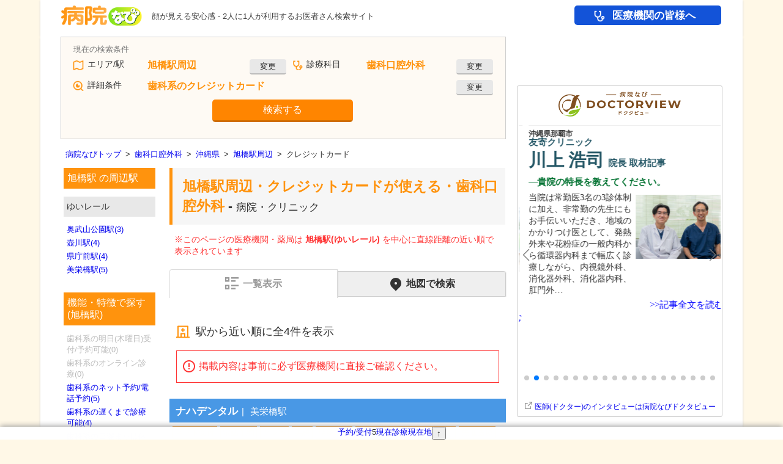

--- FILE ---
content_type: text/html; charset=utf-8
request_url: https://byoinnavi.jp/rail/9992706/dental_credit_cards/037
body_size: 149301
content:
<!DOCTYPE html>
<html lang="ja" prefix="og: https://ogp.me/ns#">
<head>
<script>
window.dataLayer = window.dataLayer || [];
const page_params_source = {"page_category":"list","page_label":"rail_station_featured_cate","page_pref":"沖縄県","page_county":"本島南部地域","page_city":"那覇市","page_rail_station":"旭橋駅","page_treatment_subject":"037","page_treatment_field":null,"page_speciality_item":null,"page_speciality_kind":null,"page_speciality_class":null,"page_feature_codes":["dental_credit_cards"],"page_features_count":1,"page_corps_count":4,"page_additional_corps_count":0,"ab_test_category":"test_none"};
const page_params = {
...page_params_source,
"page_total_corps_count": page_params_source["page_corps_count"] + page_params_source["page_additional_corps_count"],
"page_top_ad_type": "google"
};
dataLayer.push(page_params);
</script>
<script src="https://www.googletagmanager.com/gtag/js?id=G-59XEMD0N98" async="async"></script><script>
//<![CDATA[
window.dataLayer = window.dataLayer || [];
function gtag(){dataLayer.push(arguments);}
gtag("js", new Date());

gtag("config", "G-59XEMD0N98", {"send_page_view":false,"page_corps_count":4,"page_additional_corps_count":0,"page_total_corps_count":4,"page_v1_reviews_count":null,"page_v2_reviews_count":null,"page_v3_reviews_count":null,"page_top_ad_type":"google","page_feature_codes":["dental_credit_cards"],"page_features_count":1,"page_pref":"沖縄県","page_county":"本島南部地域","page_city":"那覇市","page_rail_station":"旭橋駅","page_treatment_subject":"037","page_treatment_field":null,"page_speciality_item":null,"page_speciality_kind":null,"page_speciality_class":null,"page_category":"list","page_label":"rail_station_featured_cate","ab_test_category":"test_none"});
gtag("event", "page_view", {"send_to":"G-59XEMD0N98"});

//]]>
</script>
<script>
//<![CDATA[
const GoogleTagManagerParams = {"gtm_auth":"LXXS8VCDtPzSEan7JBKrzQ","gtm_preview":"env-1"}
//]]>
</script><script src="/assets/google_tag_manager_cross_sectional-1ecc3bf8.js"></script>
<script>
//<![CDATA[
(function(w,d,s,l,i){w[l]=w[l]||[];w[l].push({'gtm.start':
new Date().getTime(),event:'gtm.js'});var f=d.getElementsByTagName(s)[0],
j=d.createElement(s),dl=l!='dataLayer'?'&l='+l:'';j.async=true;j.src=
'https://www.googletagmanager.com/gtm.js?id='+i+dl;f.parentNode.insertBefore(j,f);
})(window,document,'script','dataLayer','GTM-5D6J4LP5');

//]]>
</script>
<meta charset="UTF-8">
<title>旭橋駅周辺 クレジットカードが使える、歯科口腔外科の病院・クリニック 4件 【病院なび】</title>
<meta content="旭橋駅周辺のクレジットカードが使える、歯科口腔外科の病院・クリニックの一覧です。病院なび(病院ナビ)では診療時間、診療科目、部位ごとの症状などの条件から全国の医療機関の情報や口コミ、評判を検索できます。" name="description">
<meta name="robots" content="index,follow">
<meta content="病院なび" name="author">
<meta content="K.K. eHealthcare" name="copyright">
<meta name="csrf-param" content="authenticity_token" />
<meta name="csrf-token" content="TwLcq0c7fsWMuimwtEKpyef8TFC6eY6P0HT333C2jt5qgLx_DkHhZQsrOSyqDWCBHln9V3W7aRn6xtho8PGYrA" />
<meta content="旭橋駅周辺 クレジットカードが使える病院・クリニック 歯科口腔外科の病院・クリニック | 病院なび" property="og:title">
<meta content="https://byoinnavi.jp/rail/9992706/dental_credit_cards/037" property="og:url">
<meta content="https://byoinnavi.jp/images/byoinnavi.jpg" property="og:image">
<meta content="旭橋駅周辺のクレジットカードが使える、歯科口腔外科の病院・クリニックの一覧です。病院なび(病院ナビ)では診療時間、診療科目、部位ごとの症状などの条件から全国の医療機関の情報や口コミ、評判を検索できます。" property="og:description">
<link href="https://byoinnavi.jp/rail/9992706/dental_credit_cards/037" rel="canonical">
<link href="/feeds/atom.xml" rel="alternate" type="application/atom+xml">
<link href="/pc/images/byoin.ico" rel="icon">
<link rel="stylesheet" href="https://cdn.jsdelivr.net/npm/jquery-ui@1.14.1/dist/themes/base/jquery-ui.min.css" />
<link rel="stylesheet" href="/assets/pc-2ffe1b6c.css" />
<link rel="stylesheet" href="/pc/common-1.css" />
<link rel="stylesheet" href="/pc/list-1.css" />
<link rel="stylesheet" href="https://cdn.jsdelivr.net/npm/swiper@11/swiper-bundle.min.css" />

<script src="/assets/google_tag_manager-3d5f7d2c.js"></script>
<script src="https://securepubads.g.doubleclick.net/tag/js/gpt.js" async="async"></script>
<script>
//<![CDATA[
!function(a9,a,p,s,t,A,g){if(a[a9])return;function q(c,r){a[a9]._Q.push([c,r])}a[a9]={init:function(){q("i",arguments)},fetchBids:function(){q("f",arguments)},setDisplayBids:function(){},targetingKeys:function(){return[]},_Q:[]};A=p.createElement(s);A.async=!0;A.src=t;g=p.getElementsByTagName(s)[0];g.parentNode.insertBefore(A,g)}("apstag",window,document,"script","//c.amazon-adsystem.com/aax2/apstag.js");

var googletag = googletag || {};
googletag.cmd = googletag.cmd || [];
var headerBiddingSlots = [];
var nonHeaderBiddingSlots = [];
var gptAdSlots = [];

(function() {
googletag.cmd.push(function() {

gptAdSlots[0] = googletag.defineSlot("/13321808/side_topa", [[200, 69], [300, 100]], "div-gpt-ad-1411372846272-4").addService(googletag.pubads());
gptAdSlots[1] = googletag.defineSlot("/13321808/side_kanshinhiroba", [[200, 50], [200, 69], [300, 100]], "div-gpt-ad-1411372846272-2").addService(googletag.pubads());
gptAdSlots[2] = googletag.defineSlot("/13321808/side_oisde", [[200, 69], [300, 100]], "div-gpt-ad-1411372846272-1").addService(googletag.pubads());
gptAdSlots[3] = googletag.defineSlot("/13321808/side_joseinomikata", [200, 83], "div-gpt-ad-1564729411976-0").addService(googletag.pubads());
gptAdSlots[4] = googletag.defineSlot("/13321808/side_reserve", [[200, 69], [300, 100]], "div-gpt-ad-1411372846272-3").addService(googletag.pubads());
gptAdSlots[5] = googletag.defineSlot("/13321808/dtc_universal_pc", ["fluid", [300, 250], [336, 280]], "div-gpt-ad-1646735263002-0").setTargeting("Pages", ["037"]).setTargeting("DTC", ["none"]).addService(googletag.pubads());
gptAdSlots[6] = googletag.defineSlot("/13321808/ad_pc8_side1", ["fluid", [300, 250], [336, 280]], "div-gpt-ad-1521797728610-0").addService(googletag.pubads());
nonHeaderBiddingSlots.push(gptAdSlots[0]);
nonHeaderBiddingSlots.push(gptAdSlots[1]);
nonHeaderBiddingSlots.push(gptAdSlots[2]);
nonHeaderBiddingSlots.push(gptAdSlots[3]);
nonHeaderBiddingSlots.push(gptAdSlots[4]);
nonHeaderBiddingSlots.push(gptAdSlots[5]);
headerBiddingSlots.push(gptAdSlots[6]);
googletag.pubads().disableInitialLoad();
googletag.pubads().enableSingleRequest();
googletag.pubads().collapseEmptyDivs();
googletag.enableServices();
if (nonHeaderBiddingSlots.length > 0) {
googletag.pubads().refresh(nonHeaderBiddingSlots);
}

apstag.init({
pubID: "9c0971e2-dbb5-41a9-ab14-58c80b5e0132",
adServer: "googletag",
});

apstag.fetchBids(
{
slots: [{
slotID: "div-gpt-ad-1521797728610-0",
slotName: "/13321808/ad_pc8_side1",
sizes: ["fluid", [300, 250], [336, 280]]
}
],
timeout: 3000,
},
function (bids) {
apstag.setDisplayBids();
googletag.pubads().refresh(headerBiddingSlots);
}
);
});
})();

//]]>
</script>
<script src="/assets/shared-b3497bf3.js"></script>
<script src="/assets/ga4_extended_click-8e5fac67.js"></script>
<script src="/assets/ga4_byoinnavi_ad_click-a90bf53c.js"></script>
<script src="/assets/gtm_cross_sectional_click-dc9afecd.js"></script>
<script src="https://cdn.jsdelivr.net/npm/swiper@11/swiper-bundle.min.js"></script>
<script src="/assets/swiper_doctorview_articles-925832fa.js"></script>
<script src="https://unpkg.com/micromodal/dist/micromodal.min.js"></script>
<script src="/assets/micromodal-6c464021.js"></script>
<script src="https://cdn.jsdelivr.net/npm/jquery@3.7.1/dist/jquery.min.js"></script>
<script src="https://cdn.jsdelivr.net/npm/jquery-ui@1.14.1/dist/jquery-ui.min.js"></script>
<script src="/assets/common-67f4283e.js"></script>
<script src="/assets/service-f5f77699.js"></script>
<script src="/assets/simpletextcount-706890d5.js"></script>
<script src="/assets/form_base-7b7cf06e.js"></script>
<script src="/assets/form-df55a8ec.js"></script>
<script src="/assets/highlighten_hour_table-7b0ce33d.js"></script>

<script src="https://byoinnavi.drsquare.jp/js/qa.js" async="async"></script>
<script src="//pagead2.googlesyndication.com/pagead/js/adsbygoogle.js" async="async"></script>
<script src="https://www.google.com/adsense/search/ads.js" async="async"></script><script>
//<![CDATA[
(function(g,o){g[o]=g[o]||function(){(g[o]['q']=g[o]['q']||[]).push( arguments)},g[o]['t']=1*new Date})(window,'_googCsa');
//]]>
</script><!-- {query: &quot;旭橋駅 歯科口腔外科 クリニック&quot;} --><script>
//<![CDATA[
_googCsa("ads", {"pubId":"partner-pub-8259328693442955","hl":"ja","oe":"utf8","ie":"utf8","channel":"6057265575+8973401268+9702563962","styleId":"2857588858","query":"旭橋駅 歯科口腔外科 医院"}, {"maxTop":2,"container":"google_keyword_ad_1"},{"number":5,"container":"google_keyword_ad_2"},{"number":8,"container":"google_keyword_ad_3"});
//]]>
</script>
<!-- CACHE layouts/_header_js/50/rail/9992706/dental_credit_cards/037 --><script src="https://cdn.ampproject.org/v0.js" async="async"></script><script src="https://cdn.ampproject.org/v0/amp-form-0.1.js" custom-element="amp-form" async="async"></script><script src="https://cdn.ampproject.org/v0/amp-list-0.1.js" custom-element="amp-list" async="async"></script><script src="https://cdn.ampproject.org/v0/amp-mustache-0.2.js" custom-template="amp-mustache" async="async"></script><script src="https://cdn.ampproject.org/v0/amp-bind-0.1.js" custom-element="amp-bind" async="async"></script><script src="https://cdn.ampproject.org/v0/amp-animation-0.1.js" custom-element="amp-animation" async="async"></script><script src="https://cdn.ampproject.org/v0/amp-position-observer-0.1.js" custom-element="amp-position-observer" async="async"></script>
<!-- /CACHE 01/22 03:02:07 -->
</head>

<body class="rail rail_station platform_pc">
<noscript><iframe src="https://www.googletagmanager.com/ns.html?id=GTM-T3G28GP&amp;gtm_auth=LXXS8VCDtPzSEan7JBKrzQ&amp;gtm_preview=env-1&amp;gtm_cookies_win=x" height="0" width="0" style="display:none;visibility:hidden"></iframe></noscript>
<noscript><iframe src="https://www.googletagmanager.com/ns.html?id=GTM-5D6J4LP5" height="0" width="0" style="display:none;visibility:hidden"></iframe></noscript>
<noscript><iframe src="https://www.googletagmanager.com/ns.html?id=GTM-MRX3KZW" height="0" width="0" style="display:none;visibility:hidden"></iframe></noscript>
<!--StickyMenuが表示される時のアニメーション-->
<amp-animation id="sticky-menu-show-animation" layout="nodisplay">
<script type="application/json">
{
"direction": "alternate",
"duration": "300ms",
"fill": "both",
"animations": [{
"selector": ".sticky_item",
"easing": "cubic-bezier(.4,0,.2,1)",
"keyframes": [{
"opacity": "1",
"visibility": "visible"
}]
}]
}
</script>
</amp-animation>
<!--StickyMenuが非表示になる時のアニメーション-->
<amp-animation id="sticky-menu-hide-animation" layout="nodisplay">
<script type="application/json">
{
"direction": "alternate",
"duration": "300ms",
"fill": "both",
"animations": [{
"selector": ".sticky_item",
"easing": "cubic-bezier(.4,0,.2,1)",
"keyframes": [{
"opacity": "0",
"visibility": "hidden"
}]
}]
}
</script>
</amp-animation>

<div aria-hidden class="modal modal_recently_viewed_corps" id="modal_recently_viewed_corps">
<div class="modal__overlay modal_recently_viewed_corps_overlay" data-micromodal-close tabindex="-1">
<div aria-labelledby="modal-title" aria-modal class="modal__container modal_recently_viewed_corps_container" role="dialog">
<header class="modal_recently_viewed_corps_header">
<div class="modal_recently_viewed_corps_title" id="modal-title">
最近閲覧した医療機関・薬局
</div>
<button aria-label="Close modal" class="modal_recently_viewed_corps_close" data-micromodal-close>
閉じる
</button>
</header>
<div class="modal_recently_viewed_corps_content" id="modal-content">

</div>
</div>
</div>
</div>

<div id="header">
<div id="logo">
<a href="/"><img alt="病院・薬局検索の病院なび" decoding="async" src="/assets/logo-35285f13.png" width="186" height="44" /></a>
</div>
<p class="site_description">顔が見える安心感 - 2人に1人が利用するお医者さん検索サイト</p>
<!-- CACHE layouts/_header/19 --><div id="global_menu">
<a class="global_menu_for_medical gtm-click-for-medical" data-extended-click="{&quot;event_category&quot;:&quot;navi&quot;,&quot;event_label&quot;:&quot;for_medical&quot;,&quot;send_to&quot;:&quot;G-59XEMD0N98&quot;}" data-gtm-cross-sectional-click="{&quot;click_label&quot;:&quot;navi&quot;}" href="/service/for_medical">医療機関の皆様へ</a>
</div>
<!-- /CACHE 01/22 00:03:45 -->

</div>
<div id="main">
<div id="contents">
<div id="left">
<div class="search">
<div class="way">
<form id="form" class="form" target="_top" custom-validation-reporting="show-all-on-submit" action="/query" accept-charset="UTF-8" method="get"><div class="query_form" id="query_form">
<div class="query_area"><div class="label">エリア/駅</div><div class="result" id="form_area_result"><div class="value has_result">旭橋駅周辺</div><div class="change"><button class="gtm-click-search-form" data-gtm-click-label="area" data-gtm-click-sub-label="rail" type="button" on="tap:form_revaluations_revaluation_rail.show,form_area_result.hide,AMP.setState({ disabled_form_area_result: true })">変更</button></div><input type="hidden" name="c" value="9992706" [disabled]="disabled_form_area_result"></div><div class="revaluation_rail" id="form_revaluations_revaluation_rail" hidden="hidden"><div class="form_tab"><button type="button" on="tap:form_revaluations_revaluation_rail.hide,form_revaluations_revaluation_area.show,AMP.setState({
form_revaluations_value_c_rail_disabled: true,
form_revaluations_value_c_area_disabled: false
})">エリア<span class="form_tab_suffix">で探す</span></button><button type="button" class="active_form_tab" disabled="disabled">駅<span class="form_tab_suffix">で探す</span></button><button type="button" on="tap:form_revaluations_revaluation_rail.hide,form_revaluations_revaluation_geo.show,AMP.setState({
form_revaluations_value_c_rail_disabled: true,
form_revaluations_query_submit_geo_disabled: false,form_revaluations_value_c_geo_disabled: false
})">現在地<span class="form_tab_suffix">で探す</span></button></div><div class="pref"><div class="label">都道府県</div><amp-list height="36" layout="fixed-height" single-item="true" items="." binding="always" class="selecter" src="https://static.byoinnavi.jp/api/form_select/prefs/prefs.json"><div placeholder="placeholder"><select><option value="47000">沖縄県</option></select></div><template type="amp-mustache"><select on="change:AMP.setState({
dynamicRailLineUrl: &quot;https://static.byoinnavi.jp/api/form_select/rail_lines/&quot; + event.value + &quot;.json&quot;,
dynamicRailStationUrl: &quot;https://static.byoinnavi.jp/api/form_select/rail_stations/&quot; + event.value + &quot;.json&quot;,
dynamicRailLineValue: &quot;event.value&quot;
})">{{#data}}<optgroup label="{{optgroup}}">{{#options}}<option value="{{value}}" [selected]="&quot;{{value}}&quot; == &quot;47000&quot; ? true : false">{{name}}</option>{{/options}}</optgroup>{{/data}}</select></template></amp-list></div><div class="rail_line"><div class="label">路線</div><amp-list height="36" layout="fixed-height" single-item="true" items="." binding="always" class="selecter" src="https://static.byoinnavi.jp/api/form_select/rail_lines/47000.json" [src]="dynamicRailLineUrl || &quot;https://static.byoinnavi.jp/api/form_select/rail_lines/47000.json&quot;"><div placeholder="placeholder"><select><option value="99927">ゆいレール</option></select></div><template type="amp-mustache"><select on="change:AMP.setState({ dynamicRailStationUrl: &quot;https://static.byoinnavi.jp/api/form_select/rail_stations/&quot; + event.value + &quot;.json&quot; })">{{#data}}<option value="{{value}}" [selected]="&quot;{{value}}&quot; == (dynamicRailLineValue || &quot;99927&quot;) ? true : false">{{name}}</option>{{/data}}</select></template></amp-list></div><div class="station"><div class="label">駅</div><amp-list height="36" layout="fixed-height" single-item="true" items="." binding="always" class="selecter" src="https://static.byoinnavi.jp/api/form_select/rail_stations/99927.json" [src]="dynamicRailStationUrl || &quot;https://static.byoinnavi.jp/api/form_select/rail_stations/99927.json&quot;"><div placeholder="placeholder"><select><option value="9992706">旭橋駅</option></select></div><template type="amp-mustache"><select name="c" [disabled]="form_revaluations_value_c_rail_disabled">{{#data}}<option value="{{value}}" [selected]="&quot;{{value}}&quot; == &quot;9992706&quot; ? true : false">{{name}}</option>{{/data}}</select></template></amp-list></div></div><div class="revaluation_area" id="form_revaluations_revaluation_area" hidden="hidden"><div class="form_tab"><button type="button" class="active_form_tab" disabled="disabled">エリア<span class="form_tab_suffix">で探す</span></button><button type="button" on="tap:form_revaluations_revaluation_area.hide,form_revaluations_revaluation_rail.show,AMP.setState({
form_revaluations_value_c_area_disabled: true,
form_revaluations_value_c_rail_disabled: false
})">駅<span class="form_tab_suffix">で探す</span></button><button type="button" on="tap:form_revaluations_revaluation_area.hide,form_revaluations_revaluation_geo.show,AMP.setState({
form_revaluations_value_c_area_disabled: true,
form_revaluations_query_submit_geo_disabled: false,form_revaluations_value_c_geo_disabled: false
})">現在地<span class="form_tab_suffix">で探す</span></button></div><div class="pref"><div class="label">都道府県</div><amp-list height="36" layout="fixed-height" single-item="true" items="." binding="always" class="selecter" src="https://static.byoinnavi.jp/api/form_select/prefs/prefs.json"><div placeholder="placeholder"><select><option value="47000">沖縄県</option></select></div><template type="amp-mustache"><select on="change:AMP.setState({
dynamicCityUrl: &quot;https://static.byoinnavi.jp/api/form_select/cities/&quot; + event.value + &quot;.json&quot;,
dynamicAreaStationUrl: &quot;https://static.byoinnavi.jp/api/form_select/area_stations/&quot; + event.value + &quot;.json&quot;,
dynamicCityValue: &quot;event.value&quot;
})">{{#data}}<optgroup label="{{optgroup}}">{{#options}}<option value="{{value}}" [selected]="&quot;{{value}}&quot; == &quot;47000&quot; ? true : false">{{name}}</option>{{/options}}</optgroup>{{/data}}</select></template></amp-list></div><div class="city"><div class="label">市区町村</div><amp-list height="36" layout="fixed-height" single-item="true" items="." binding="always" class="selecter" src="https://static.byoinnavi.jp/api/form_select/cities/47000.json" [src]="dynamicCityUrl || &quot;https://static.byoinnavi.jp/api/form_select/cities/47000.json&quot;"><div placeholder="placeholder"><select><option value="47201">那覇市</option></select></div><template type="amp-mustache"><select on="change:AMP.setState({ dynamicAreaStationUrl: &quot;https://static.byoinnavi.jp/api/form_select/area_stations/&quot; + event.value + &quot;.json&quot; })">{{#data}}<optgroup label="{{optgroup}}">{{#options}}<option value="{{value}}" [selected]="&quot;{{value}}&quot; == (dynamicCityValue || &quot;47201&quot;) ? true : false">{{name}}</option>{{/options}}</optgroup>{{/data}}</select></template></amp-list></div><div class="station"><div class="label">駅</div><amp-list height="36" layout="fixed-height" single-item="true" items="." binding="always" class="selecter" src="https://static.byoinnavi.jp/api/form_select/area_stations/47201.json" [src]="dynamicAreaStationUrl || &quot;https://static.byoinnavi.jp/api/form_select/area_stations/47201.json&quot;"><div placeholder="placeholder"><select><option></option></select></div><template type="amp-mustache"><select name="c" [disabled]="form_revaluations_value_c_area_disabled">{{#data}}<optgroup label="{{optgroup}}">{{#options}}<option value="{{value}}" [selected]="&quot;{{value}}&quot; == &quot;&quot; ? true : false">{{name}}</option>{{/options}}</optgroup>{{/data}}</select></template></amp-list></div></div><div class="revaluation_geo" id="form_revaluations_revaluation_geo" hidden="hidden"><div class="form_tab"><button type="button" on="tap:form_revaluations_revaluation_geo.hide,form_revaluations_revaluation_area.show,AMP.setState({
form_revaluations_query_submit_geo_disabled: true,form_revaluations_value_c_geo_disabled: true,
form_revaluations_value_c_area_disabled: false
})">エリア<span class="form_tab_suffix">で探す</span></button><button type="button" on="tap:form_revaluations_revaluation_geo.hide,form_revaluations_revaluation_rail.show,AMP.setState({
form_revaluations_query_submit_geo_disabled: true,form_revaluations_value_c_geo_disabled: true,
form_revaluations_value_c_rail_disabled: false
})">駅<span class="form_tab_suffix">で探す</span></button><button type="button" class="active_form_tab" disabled="disabled">現在地<span class="form_tab_suffix">で探す</span></button></div><div class="geo">現在地</div><input type="hidden" name="query_submit" value="geo" disabled="disabled" [disabled]="form_revaluations_query_submit_geo_disabled"><input type="hidden" name="c" value="47201" disabled="disabled" [disabled]="form_revaluations_value_c_geo_disabled"></div></div><div class="query_treatment"><div class="label">診療科目</div><div class="result" id="form_result_treatment"><div class="value has_result">歯科口腔外科<input type="hidden" name="a" value="037" [disabled]="form_disabled_treatment"></div><div class="change"><button class="gtm-click-search-form" data-gtm-click-label="treatment" type="button" on="tap:form_revaluation_treatment.show,form_result_treatment.hide,AMP.setState({ form_disabled_treatment: true })">変更</button></div></div><div class="revaluation" id="form_revaluation_treatment" hidden="hidden"><div class="treatment"><amp-list height="36" layout="fixed-height" single-item="true" items="." binding="always" class="selecter" src="https://static.byoinnavi.jp/api/form_select/treatments/treatment_subjects.json"><div placeholder="placeholder"><select><option value="037">歯科口腔外科</option></select></div><template type="amp-mustache"><select name="a">{{#data}}<optgroup label="{{optgroup}}">{{#options}}<option value="{{value}}" [selected]="&quot;{{value}}&quot; == &quot;037&quot; ? true : false">{{name}}</option>{{/options}}</optgroup>{{/data}}</select></template></amp-list></div></div></div><div class="query_detail"><div class="label">詳細条件</div><div class="result" id="form_result_detail"><div class="value has_result"><div class="feature">歯科系のクレジットカード</div></div><div class="change"><button type="button" class="gtm-click-search-form" data-gtm-click-label="detail" on="tap:form_revaluation_detail.show,form_result_detail.hide,AMP.setState({ form_disabled_detail: true })">変更</button></div></div><div class="revaluation" id="form_revaluation_detail" hidden="hidden"><div class="condition"><div class="keyword"><div class="label">フリーワード</div><input type="search" name="q" id="q" value="" placeholder="医院名・地名など" /></div><div class="reservation"><div class="label">予約/受付</div><div class="check_dental_reservable_tomorrow_thus" [class]="false &amp;&amp; [&quot;dental_reservable_today_suns&quot;,&quot;dental_reservable_tomorrow_suns&quot;,&quot;dental_reservable_today_mons&quot;,&quot;dental_reservable_tomorrow_mons&quot;,&quot;dental_reservable_today_tues&quot;,&quot;dental_reservable_tomorrow_tues&quot;,&quot;dental_reservable_tomorrow_weds&quot;,&quot;dental_reservable_today_thus&quot;,&quot;dental_reservable_today_fris&quot;,&quot;dental_reservable_tomorrow_fris&quot;,&quot;dental_reservable_today_sats&quot;,&quot;dental_reservable_tomorrow_sats&quot;,&quot;dental_reservable_today_hols&quot;,&quot;dental_reservable_tomorrow_hols&quot;].includes(&quot;dental_reservable_tomorrow_thus&quot;) ? &quot;none check_dental_reservable_tomorrow_thus&quot; : &quot;check_dental_reservable_tomorrow_thus&quot;"><label><input type="checkbox" name="f[]" value="dental_reservable_tomorrow_thus" />明日(木曜日)受付/予約可能</label><div id="form_feature_dental_reservable_tomorrow_thus" hidden="hidden" class="form_feature__popup_text">明日(木曜日)の診療の受付/予約が現在可能な病院・診療所<button name="button" type="button" class="form_feature__popup_close" on="tap:form_feature_dental_reservable_tomorrow_thus.hide">閉じる</button></div><button name="button" type="button" class="form_feature__popup_button" on="tap:form_feature_dental_reservable_tomorrow_thus.show">説明</button></div><div class="check_dental_reservable_today_weds" [class]="false &amp;&amp; [&quot;dental_reservable_today_suns&quot;,&quot;dental_reservable_tomorrow_suns&quot;,&quot;dental_reservable_today_mons&quot;,&quot;dental_reservable_tomorrow_mons&quot;,&quot;dental_reservable_today_tues&quot;,&quot;dental_reservable_tomorrow_tues&quot;,&quot;dental_reservable_tomorrow_weds&quot;,&quot;dental_reservable_today_thus&quot;,&quot;dental_reservable_today_fris&quot;,&quot;dental_reservable_tomorrow_fris&quot;,&quot;dental_reservable_today_sats&quot;,&quot;dental_reservable_tomorrow_sats&quot;,&quot;dental_reservable_today_hols&quot;,&quot;dental_reservable_tomorrow_hols&quot;].includes(&quot;dental_reservable_today_weds&quot;) ? &quot;none check_dental_reservable_today_weds&quot; : &quot;check_dental_reservable_today_weds&quot;"><label><input type="checkbox" name="f[]" value="dental_reservable_today_weds" />今日(水曜日)受付/予約可能</label><div id="form_feature_dental_reservable_today_weds" hidden="hidden" class="form_feature__popup_text">今日(水曜日)の診療の受付/予約が現在可能な病院・診療所<button name="button" type="button" class="form_feature__popup_close" on="tap:form_feature_dental_reservable_today_weds.hide">閉じる</button></div><button name="button" type="button" class="form_feature__popup_button" on="tap:form_feature_dental_reservable_today_weds.show">説明</button></div></div><div class="hour"><div class="label">曜日・日時</div><div class="check"><label><input type="checkbox" name="f[]" value="hour" role="checkbox" tabindex="0" on="tap:hour_select.toggleVisibility" />曜日と時間を指定</label></div><div id="hour_select" hidden="hidden" class="hour_select"><div class="hour_w"><amp-list height="36" layout="fixed-height" single-item="true" items="." binding="always" class="selecter" src="https://static.byoinnavi.jp/api/form_select/hours/w.json"><div placeholder="placeholder"><select><option value="thu">木曜日</option></select></div><template type="amp-mustache"><select name="w">{{#data}}<option value="{{value}}" [selected]="&quot;{{value}}&quot; == &quot;thu&quot; ? true : false">{{name}}</option>{{/data}}</select></template></amp-list></div><div class="hour_h"><amp-list height="36" layout="fixed-height" single-item="true" items="." binding="always" class="selecter" src="https://static.byoinnavi.jp/api/form_select/hours/h.json"><div placeholder="placeholder"><select><option value="3">午前3時</option></select></div><template type="amp-mustache"><select name="h">{{#data}}<option value="{{value}}" [selected]="&quot;{{value}}&quot; == &quot;3&quot; ? true : false">{{name}}</option>{{/data}}</select></template></amp-list></div><div class="hour_m"><amp-list height="36" layout="fixed-height" single-item="true" items="." binding="always" class="selecter" src="https://static.byoinnavi.jp/api/form_select/hours/m.json"><div placeholder="placeholder"><select><option value="15">15分</option></select></div><template type="amp-mustache"><select name="m">{{#data}}<option value="{{value}}" [selected]="&quot;{{value}}&quot; == &quot;15&quot; ? true : false">{{name}}</option>{{/data}}</select></template></amp-list></div></div></div><div class="feature"><div class="label">医療機関の機能・特徴</div><div class="check_dental_credit_cards" [class]="false &amp;&amp; [&quot;dental_credit_cards&quot;,&quot;dental_online_medical_examinations&quot;,&quot;dental_reservations&quot;,&quot;reservable_today_suns&quot;,&quot;reservable_tomorrow_suns&quot;,&quot;reservable_today_mons&quot;,&quot;reservable_tomorrow_mons&quot;,&quot;reservable_today_tues&quot;,&quot;reservable_tomorrow_tues&quot;,&quot;reservable_today_weds&quot;,&quot;reservable_tomorrow_weds&quot;,&quot;reservable_today_thus&quot;,&quot;reservable_tomorrow_thus&quot;,&quot;reservable_today_fris&quot;,&quot;reservable_tomorrow_fris&quot;,&quot;reservable_today_sats&quot;,&quot;reservable_tomorrow_sats&quot;,&quot;reservable_today_hols&quot;,&quot;reservable_tomorrow_hols&quot;,&quot;dental_reservable_today_suns&quot;,&quot;dental_reservable_tomorrow_suns&quot;,&quot;dental_reservable_today_mons&quot;,&quot;dental_reservable_tomorrow_mons&quot;,&quot;dental_reservable_today_tues&quot;,&quot;dental_reservable_tomorrow_tues&quot;,&quot;dental_reservable_today_weds&quot;,&quot;dental_reservable_tomorrow_weds&quot;,&quot;dental_reservable_today_thus&quot;,&quot;dental_reservable_tomorrow_thus&quot;,&quot;dental_reservable_today_fris&quot;,&quot;dental_reservable_tomorrow_fris&quot;,&quot;dental_reservable_today_sats&quot;,&quot;dental_reservable_tomorrow_sats&quot;,&quot;dental_reservable_today_hols&quot;,&quot;dental_reservable_tomorrow_hols&quot;].includes(&quot;dental_credit_cards&quot;) ? &quot;none check_dental_credit_cards&quot; : &quot;check_dental_credit_cards&quot;"><label><input type="checkbox" name="f[]" value="dental_credit_cards" checked="checked" />クレジットカード</label><div id="form_feature_dental_credit_cards" hidden="hidden" class="form_feature__popup_text">診療費用の決済にクレジットカードが利用可能な病院・診療所<button name="button" type="button" class="form_feature__popup_close" on="tap:form_feature_dental_credit_cards.hide">閉じる</button></div><button name="button" type="button" class="form_feature__popup_button" on="tap:form_feature_dental_credit_cards.show">説明</button></div><div class="check_dental_online_medical_examinations" [class]="false &amp;&amp; [&quot;dental_credit_cards&quot;,&quot;dental_online_medical_examinations&quot;,&quot;dental_reservations&quot;,&quot;reservable_today_suns&quot;,&quot;reservable_tomorrow_suns&quot;,&quot;reservable_today_mons&quot;,&quot;reservable_tomorrow_mons&quot;,&quot;reservable_today_tues&quot;,&quot;reservable_tomorrow_tues&quot;,&quot;reservable_today_weds&quot;,&quot;reservable_tomorrow_weds&quot;,&quot;reservable_today_thus&quot;,&quot;reservable_tomorrow_thus&quot;,&quot;reservable_today_fris&quot;,&quot;reservable_tomorrow_fris&quot;,&quot;reservable_today_sats&quot;,&quot;reservable_tomorrow_sats&quot;,&quot;reservable_today_hols&quot;,&quot;reservable_tomorrow_hols&quot;,&quot;dental_reservable_today_suns&quot;,&quot;dental_reservable_tomorrow_suns&quot;,&quot;dental_reservable_today_mons&quot;,&quot;dental_reservable_tomorrow_mons&quot;,&quot;dental_reservable_today_tues&quot;,&quot;dental_reservable_tomorrow_tues&quot;,&quot;dental_reservable_today_weds&quot;,&quot;dental_reservable_tomorrow_weds&quot;,&quot;dental_reservable_today_thus&quot;,&quot;dental_reservable_tomorrow_thus&quot;,&quot;dental_reservable_today_fris&quot;,&quot;dental_reservable_tomorrow_fris&quot;,&quot;dental_reservable_today_sats&quot;,&quot;dental_reservable_tomorrow_sats&quot;,&quot;dental_reservable_today_hols&quot;,&quot;dental_reservable_tomorrow_hols&quot;].includes(&quot;dental_online_medical_examinations&quot;) ? &quot;none check_dental_online_medical_examinations&quot; : &quot;check_dental_online_medical_examinations&quot;"><label><input type="checkbox" name="f[]" value="dental_online_medical_examinations" />オンライン診療</label><div id="form_feature_dental_online_medical_examinations" hidden="hidden" class="form_feature__popup_text">オンライン診療が可能な病院・診療所<button name="button" type="button" class="form_feature__popup_close" on="tap:form_feature_dental_online_medical_examinations.hide">閉じる</button></div><button name="button" type="button" class="form_feature__popup_button" on="tap:form_feature_dental_online_medical_examinations.show">説明</button></div><div class="check_dental_reservations" [class]="false &amp;&amp; [&quot;dental_credit_cards&quot;,&quot;dental_online_medical_examinations&quot;,&quot;dental_reservations&quot;,&quot;reservable_today_suns&quot;,&quot;reservable_tomorrow_suns&quot;,&quot;reservable_today_mons&quot;,&quot;reservable_tomorrow_mons&quot;,&quot;reservable_today_tues&quot;,&quot;reservable_tomorrow_tues&quot;,&quot;reservable_today_weds&quot;,&quot;reservable_tomorrow_weds&quot;,&quot;reservable_today_thus&quot;,&quot;reservable_tomorrow_thus&quot;,&quot;reservable_today_fris&quot;,&quot;reservable_tomorrow_fris&quot;,&quot;reservable_today_sats&quot;,&quot;reservable_tomorrow_sats&quot;,&quot;reservable_today_hols&quot;,&quot;reservable_tomorrow_hols&quot;,&quot;dental_reservable_today_suns&quot;,&quot;dental_reservable_tomorrow_suns&quot;,&quot;dental_reservable_today_mons&quot;,&quot;dental_reservable_tomorrow_mons&quot;,&quot;dental_reservable_today_tues&quot;,&quot;dental_reservable_tomorrow_tues&quot;,&quot;dental_reservable_today_weds&quot;,&quot;dental_reservable_tomorrow_weds&quot;,&quot;dental_reservable_today_thus&quot;,&quot;dental_reservable_tomorrow_thus&quot;,&quot;dental_reservable_today_fris&quot;,&quot;dental_reservable_tomorrow_fris&quot;,&quot;dental_reservable_today_sats&quot;,&quot;dental_reservable_tomorrow_sats&quot;,&quot;dental_reservable_today_hols&quot;,&quot;dental_reservable_tomorrow_hols&quot;].includes(&quot;dental_reservations&quot;) ? &quot;none check_dental_reservations&quot; : &quot;check_dental_reservations&quot;"><label><input type="checkbox" name="f[]" value="dental_reservations" />ネット予約/電話予約</label><div id="form_feature_dental_reservations" hidden="hidden" class="form_feature__popup_text">インターネットまたは電話で受診受付/予約ができる病院・診療所<button name="button" type="button" class="form_feature__popup_close" on="tap:form_feature_dental_reservations.hide">閉じる</button></div><button name="button" type="button" class="form_feature__popup_button" on="tap:form_feature_dental_reservations.show">説明</button></div><amp-list id="form_feature" hidden="hidden" class="dynamic_list query_list query_list__feature" layout="flex-item" single-item="true" items="." src="https://static.byoinnavi.jp/api/form_select/features/dental.json" binding="always"><template type="amp-mustache">{{#data}}<div class="check_{{value}}" [class]="true &amp;&amp; [&quot;dental_credit_cards&quot;,&quot;dental_online_medical_examinations&quot;,&quot;dental_reservations&quot;,&quot;reservable_today_suns&quot;,&quot;reservable_tomorrow_suns&quot;,&quot;reservable_today_mons&quot;,&quot;reservable_tomorrow_mons&quot;,&quot;reservable_today_tues&quot;,&quot;reservable_tomorrow_tues&quot;,&quot;reservable_today_weds&quot;,&quot;reservable_tomorrow_weds&quot;,&quot;reservable_today_thus&quot;,&quot;reservable_tomorrow_thus&quot;,&quot;reservable_today_fris&quot;,&quot;reservable_tomorrow_fris&quot;,&quot;reservable_today_sats&quot;,&quot;reservable_tomorrow_sats&quot;,&quot;reservable_today_hols&quot;,&quot;reservable_tomorrow_hols&quot;,&quot;dental_reservable_today_suns&quot;,&quot;dental_reservable_tomorrow_suns&quot;,&quot;dental_reservable_today_mons&quot;,&quot;dental_reservable_tomorrow_mons&quot;,&quot;dental_reservable_today_tues&quot;,&quot;dental_reservable_tomorrow_tues&quot;,&quot;dental_reservable_today_weds&quot;,&quot;dental_reservable_tomorrow_weds&quot;,&quot;dental_reservable_today_thus&quot;,&quot;dental_reservable_tomorrow_thus&quot;,&quot;dental_reservable_today_fris&quot;,&quot;dental_reservable_tomorrow_fris&quot;,&quot;dental_reservable_today_sats&quot;,&quot;dental_reservable_tomorrow_sats&quot;,&quot;dental_reservable_today_hols&quot;,&quot;dental_reservable_tomorrow_hols&quot;].includes(&quot;{{value}}&quot;) ? &quot;none check_{{value}}&quot; : &quot;check_{{value}}&quot;"><label><input type="checkbox" name="f[]" value="{{value}}" />{{name}}</label><div id="form_feature_{{value}}" hidden="hidden" class="form_feature__popup_text">{{popup}}<button name="button" type="button" class="form_feature__popup_close" on="tap:form_feature_{{value}}.hide">閉じる</button></div><button name="button" type="button" class="form_feature__popup_button" on="tap:form_feature_{{value}}.show">説明</button></div>{{/data}}</template></amp-list><button type="button" id="more_features" class="more_features" on="tap:form_feature.show,more_features.hide">全ての項目を見る</button></div><div class="speciality"><div class="label">こだわり検索項目</div><div class="about"><span>症状、疾患名、専門的な治療、専門医の在否、難病の対応可否</span>といった条件で検索できます</div><div class="speciality_class_selecter"><amp-list height="36" layout="fixed-height" single-item="true" items="." binding="always" class="selecter" src="https://static.byoinnavi.jp/api/form_select/target_classes/target_classes.json"><div placeholder="placeholder"><select><option value="symptoms">症状</option></select></div><template type="amp-mustache"><select on="change:AMP.setState({ dynamicSpecialityUrl: &quot;https://static.byoinnavi.jp/api/form_select/specialities/&quot; + event.value + &quot;.json&quot; })">{{#data}}<option value="{{value}}" [selected]="&quot;{{value}}&quot; == &quot;symptoms&quot; ? true : false">{{name}}</option>{{/data}}</select></template></amp-list></div><div class="speciality_selecter"><amp-list height="36" layout="fixed-height" single-item="true" items="." binding="always" class="selecter" src="https://static.byoinnavi.jp/api/form_select/specialities/symptoms.json" [src]="dynamicSpecialityUrl || &quot;https://static.byoinnavi.jp/api/form_select/specialities/symptoms.json&quot;"><div placeholder="placeholder"><select><option value="">症状を選択</option></select></div><template type="amp-mustache"><select name="t">{{#data}}<optgroup label="{{optgroup}}">{{#options}}<option value="{{value}}" [selected]="&quot;{{value}}&quot; == &quot;&quot; ? true : false">{{name}}</option>{{/options}}</optgroup>{{/data}}</select></template></amp-list></div></div></div></div></div>
<div class="query_submit">
<button type="submit" on="tap:search_form_error_message.scrollTo">検索する</button>
</div>
</div>
</form></div>
</div>

<!-- CACHE shared/_breadcrumbs/3/rail/9992706/dental_credit_cards/037/1/true --><div class="breadcrumbs">
<a href="/"><span class="breadcrumbs--parent">病院なびトップ</span></a> &gt; <a href="/037"><span class="breadcrumbs--parent">歯科口腔外科</span></a> &gt; <a href="/okinawa/037"><span class="breadcrumbs--parent">沖縄県</span></a> &gt; <a href="/rail/9992706/037"><span class="breadcrumbs--parent">旭橋駅周辺</span></a> &gt; <span class="breadcrumbs--self">クレジットカード</span>
</div>
<script type="application/ld+json">
//<![CDATA[
{"@context":"https://schema.org","@type":"BreadcrumbList","itemListElement":[{"@type":"ListItem","position":1,"item":{"name":"病院なびトップ","@id":"https://byoinnavi.jp/"}},{"@type":"ListItem","position":2,"item":{"name":"歯科口腔外科","@id":"https://byoinnavi.jp/037"}},{"@type":"ListItem","position":3,"item":{"name":"沖縄県","@id":"https://byoinnavi.jp/okinawa/037"}},{"@type":"ListItem","position":4,"item":{"name":"旭橋駅周辺","@id":"https://byoinnavi.jp/rail/9992706/037"}},{"@type":"ListItem","position":5,"item":{"name":"クレジットカード","@id":"https://byoinnavi.jp/rail/9992706/dental_credit_cards/037"}}]}
//]]>
</script>

<!-- /CACHE 01/22 03:02:07 -->
<div id="left_main">
<!-- CACHE shared/_list_title/7/rail/9992706/dental_credit_cards/037 --><h1>
<span class="list_title_keys">
<span class="list_title_areas">旭橋駅周辺</span><span class="list_title_divider">・</span><span class="list_title_features">クレジットカードが使える</span><span class="list_title_divider">・</span><span class="list_title_targets">歯科口腔外科</span></span>
<span class="list_title_bridge">-</span>
<span class="list_title_service">病院・クリニック</span>
</h1>
<!-- /CACHE 01/22 03:02:07 -->
<div class="list_rail_station__corps_notice">
※このページの医療機関・薬局は
<strong>
旭橋駅(ゆいレール)
</strong>
を中心に直線距離の近い順で表示されています
</div>

<div class="corp_list_menu"><div class="corp_list_menu__list corp_list_menu__list__disable">一覧表示</div><div class="corp_list_menu__map corp_list_menu__map__enable"><a class="gtm-click-show-map" rel="nofollow noopener" target="_blank" data-extended-click="{&quot;event_category&quot;:&quot;show_map&quot;,&quot;send_to&quot;:&quot;G-59XEMD0N98&quot;}" href="/maps?a=037&amp;c=9992706&amp;f%5B%5D=dental_credit_cards">地図で検索</a></div></div>
<!-- google_keyword_ad: shared/_corps_list -->
<div class="google_keyword_ad" id="google_keyword_ad_1"></div>
<div class="corp-list" id="corp_list">
<h2>
駅から近い順に全<span class="count_total">4</span>件を表示

</h2>
<div class="corp_list__notice">
<div class="corp_type clinic">
掲載内容は事前に必ず医療機関に直接ご確認ください。
</div>

</div>

<div class="corp_list__contents">
<div class="corp corp_type_clinic corp_status_opened" data-gtm-corp-id="166520" data-gtm-top-position="0">
<!-- CACHE shared/_corp/34/166520/20251212_014654/dental_credit_cards/037/2/list/test_none --><div class="corp_header">
<h3 class="corp-title">

<a target="_blank" class="corp-title__name" href="/clinic/166520" rel="noopener">ナハデンタル
</a><a class="corp-title__station" href="/rail/9992708/dental_credit_cards/037">美栄橋駅</a>
</h3>

<div class="corp-features"><span class="feature-abbr">ネット受付</span><span class="feature-abbr">電話予約</span><span class="feature-abbr">クレカ</span><span class="feature-abbr">英語</span><span class="feature-abbr">感染予防</span><span class="feature-abbr">セカンドオピニオン受診可</span><span class="feature-abbr">先進医療</span></div>
<div class="clinic_cate">歯科, 歯科口腔外科, 矯正歯科, 小児歯科</div>
<div class="clinic_spec">
<span class="clinic_spec_title">
参考情報:
</span>
インプラント, 審美歯科治療, 笑気麻酔, 予防歯科診療
<div class="spec_notice_wrapper js_spec_notice_wrapper"><button class="spec_notice" type="button" onclick="$(this).closest(&#39;.js_spec_notice_wrapper&#39;).find(&#39;.js_spec_notice_content_wrapper&#39;).toggle()">参考情報に関するご注意</button><div class="spec_notice_content_wrapper js_spec_notice_content_wrapper" style="display: none"><div class="spec_notice_content"><p>参考情報について:</p><p>弊社では本サイトを通じて特定の治療法や器具の利用を推奨するものではありません。</p><p>掲載内容や、掲載内容に由来する診療・治療など一切の結果について、弊社では責任を負うことができませんので、掲載内容やそれについてのメリットやデメリットをよくご確認・ご理解のうえ、治療に臨んでいただくようお願いいたします。</p></div><button onclick="$(this).closest(&#39;.js_spec_notice_wrapper&#39;).find(&#39;.js_spec_notice_content_wrapper&#39;).toggle()">×閉じる</button></div></div>
</div>

<div class="corp_access_report" id="corp_access_report_166520">
<span class="corp_access_report_title">アクセス数
<a onclick="alert(&quot;アクセス数について:\n表示されている数値は、ページビュー(同一閲覧者かを問わずページが表示された回数)です&quot;); return false;" href="#">※</a></span>
<amp-list binding="always" class="dynamic_list dynamic_list__access" items="." layout="flex-item" single-item="true" src="/api/access_report/166520"><template type="amp-mustache"><div class="access-report">
{{#access_reports}}
<div class="access-report__item">
<span class="access-report__period">
{{title}}:
</span>
<span [class]="{{up_view}} ? &quot;access-report__page-views access-report__page-views_up&quot; : &quot;access-report__page-views&quot;">
{{page_view}}
</span>
</div>
{{/access_reports}}
</div>
</template></amp-list></div>

</div>
<!-- /CACHE 01/22 03:02:07 --><div class="corp_contents">
<!-- CACHE shared/_corp/58/166520/20251212_014654/2/list/test_none/false --><div class="corp_contents_left">
<div class="corp_image">
<a target="_blank" href="/clinic/166520" rel="noopener"><img alt="ナハデンタルの宮本英欧院長先生の写真" loading="lazy" decoding="async" src="https://static.byoinnavi.jp/images/corp/240/520/166520.1cf0d0dc.png" /><script type="application/ld+json">
//<![CDATA[
{"@context":"https://schema.org","@type":"ImageObject","url":"https://static.byoinnavi.jp/images/corp/240/520/166520.1cf0d0dc.png","description":"ナハデンタルの宮本英欧院長先生の写真"}
//]]>
</script></a>

</div>
<div class="corp_job__list corp_job__list--test_none">
<div class="corp_job__button--rbsa corp_job__button--rbsa_dental_hygienist_guppy corp_job__button--cols2"><a target="_blank" class="gtm-click-job" data-extended-click="{&quot;event_category&quot;:&quot;job&quot;,&quot;event_label&quot;:&quot;rbsa_dental_hygienist_guppy&quot;,&quot;event_sub_label&quot;:&quot;clinic&quot;,&quot;id&quot;:166520,&quot;click_top_position&quot;:8,&quot;ad_type&quot;:null,&quot;send_to&quot;:&quot;G-59XEMD0N98&quot;}" data-gtm-cross-sectional-click="{&quot;click_label&quot;:&quot;rbsa_dental_hygienist_guppy&quot;,&quot;click_sub_label&quot;:&quot;clinic&quot;,&quot;click_corp_id&quot;:166520,&quot;click_top_position&quot;:8}" rel="nofollow sponsored noopener" href="https://www.guppy.jp/user/add?lp_type=dh&amp;utm_source=byoinnavi&amp;utm_medium=cpa&amp;utm_campaign=00reg_dh">直近の歯科衛生士求人を確認する</a></div>
<div class="corp_job__button--rbsa corp_job__button--rbsa_dental_assistant_guppy corp_job__button--cols2"><a target="_blank" class="gtm-click-job" data-extended-click="{&quot;event_category&quot;:&quot;job&quot;,&quot;event_label&quot;:&quot;rbsa_dental_assistant_guppy&quot;,&quot;event_sub_label&quot;:&quot;clinic&quot;,&quot;id&quot;:166520,&quot;click_top_position&quot;:8,&quot;ad_type&quot;:null,&quot;send_to&quot;:&quot;G-59XEMD0N98&quot;}" data-gtm-cross-sectional-click="{&quot;click_label&quot;:&quot;rbsa_dental_assistant_guppy&quot;,&quot;click_sub_label&quot;:&quot;clinic&quot;,&quot;click_corp_id&quot;:166520,&quot;click_top_position&quot;:8}" rel="nofollow sponsored noopener" href="https://www.guppy.jp/user/add?lp_type=da&amp;utm_source=byoinnavi&amp;utm_medium=cpa&amp;utm_campaign=00reg_da">直近の歯科助手求人を確認する</a></div>
</div>

</div>
<!-- /CACHE 01/21 23:47:15 --><!-- CACHE shared/_corp/71/166520/20251212_014654/2/list/test_none/i9xZC04T/false --><div class="corp_contents_right">

<div class="corp_info">
<div class="corp_address">
沖縄県那覇市久茂地2丁目24-19 仲西ビル2F

<span class="nowrap"><a target="_blank" rel="noopener" href="/clinic/166520#corp_map">[地図]</a></span>
</div>
<div class="corp_list_link">
<a target="_blank" href="/clinic/166520" rel="noopener">ナハデンタルの詳細を見る</a>
</div>
<div class="corp_tel">
098-866-1176
</div>
<div class="corp_url url_break">
<a target="_blank" class="gtm-click-homepage" data-extended-click="{&quot;event_category&quot;:&quot;go_hp&quot;,&quot;event_label&quot;:&quot;医院&quot;,&quot;id&quot;:166520,&quot;click_top_position&quot;:8,&quot;ad_type&quot;:null,&quot;send_to&quot;:&quot;G-59XEMD0N98&quot;}" data-gtm-cross-sectional-click="{&quot;click_corp_id&quot;:166520,&quot;click_label&quot;:&quot;医院&quot;,&quot;click_top_position&quot;:8}" rel="nofollow noopener" href="https://nahadentaloffice.com">ホームページへ</a>
</div>
<div class="corp_hour hour__receipt_true">
<table class="hour_table" data-holidays="[[1,1],[1,12],[2,11],[2,23],[3,20],[4,29],[5,3],[5,4],[5,5],[5,6],[7,20],[8,11],[9,21],[9,22],[9,23],[10,12],[11,3],[11,23]]"><thead><tr><th>外来受付時間</th><td class="hour_mon" data-wday="1" data-is-holiday="false">月</td><td class="hour_tue" data-wday="2" data-is-holiday="false">火</td><td class="hour_wed" data-wday="3" data-is-holiday="false">水</td><td class="hour_thu" data-wday="4" data-is-holiday="false">木</td><td class="hour_fri" data-wday="5" data-is-holiday="false">金</td><td class="hour_sat" data-wday="6" data-is-holiday="false">土</td><td class="hour_sun" data-wday="0" data-is-holiday="false">日</td><td class="hour_hol" data-is-holiday="true">祝</td></tr></thead><tbody><tr><th data-start-time="570" data-end-time="720">9:30～12:00</th><td class="hour_mon hour_mark_normal" data-start-time="570" data-end-time="720" data-wday="1" data-is-holiday="false" data-available="true">●</td><td class="hour_tue hour_mark_normal" data-start-time="570" data-end-time="720" data-wday="2" data-is-holiday="false" data-available="true">●</td><td class="hour_wed hour_mark_normal" data-start-time="570" data-end-time="720" data-wday="3" data-is-holiday="false" data-available="true">●</td><td class="hour_thu hour_mark_normal" data-start-time="570" data-end-time="720" data-wday="4" data-is-holiday="false" data-available="true">●</td><td class="hour_fri hour_mark_normal" data-start-time="570" data-end-time="720" data-wday="5" data-is-holiday="false" data-available="true">●</td><td class="hour_sat hour_mark_normal" data-start-time="570" data-end-time="720" data-wday="6" data-is-holiday="false" data-available="true">●</td><td class="hour_sun hour_mark_none" data-start-time="570" data-end-time="720" data-wday="0" data-is-holiday="false" data-available="false"><br></td><td class="hour_hol hour_mark_none" data-start-time="570" data-end-time="720" data-is-holiday="true" data-available="false"><br></td></tr><tr><th data-start-time="870" data-end-time="1080">14:30～18:00</th><td class="hour_mon hour_mark_normal" data-start-time="870" data-end-time="1080" data-wday="1" data-is-holiday="false" data-available="true">●</td><td class="hour_tue hour_mark_normal" data-start-time="870" data-end-time="1080" data-wday="2" data-is-holiday="false" data-available="true">●</td><td class="hour_wed hour_mark_normal" data-start-time="870" data-end-time="1080" data-wday="3" data-is-holiday="false" data-available="true">●</td><td class="hour_thu hour_mark_normal" data-start-time="870" data-end-time="1080" data-wday="4" data-is-holiday="false" data-available="true">●</td><td class="hour_fri hour_mark_normal" data-start-time="870" data-end-time="1080" data-wday="5" data-is-holiday="false" data-available="true">●</td><td class="hour_sat hour_mark_none" data-start-time="870" data-end-time="1080" data-wday="6" data-is-holiday="false" data-available="false"><br></td><td class="hour_sun hour_mark_none" data-start-time="870" data-end-time="1080" data-wday="0" data-is-holiday="false" data-available="false"><br></td><td class="hour_hol hour_mark_none" data-start-time="870" data-end-time="1080" data-is-holiday="true" data-available="false"><br></td></tr></tbody></table>

<div class="clinic_hour_holiday">
<span class="clinic_hour_holiday_title">
休診日:
</span>
日、祝、年末年始、GW
</div>

</div>
<div class="corp-reserve">
<div class="reserve_link_tel"><div class="clinic_reserve--tel"><a class="gtm-click-reserve" onclick="toggleDisplay(&quot;reserve_166520_tel_c_list&quot;); return false;" data-extended-click="{&quot;event_category&quot;:&quot;reserve&quot;,&quot;event_label&quot;:&quot;nago_or_other&quot;,&quot;event_sub_label&quot;:&quot;tel_c_open&quot;,&quot;id&quot;:166520,&quot;click_top_position&quot;:8,&quot;ad_type&quot;:null,&quot;send_to&quot;:&quot;G-59XEMD0N98&quot;}" data-gtm-corp-id="166520" data-gtm-label="nago_or_other" data-gtm-sub-label="tel_c_open" data-gtm-top-position="8" target="_blank" href="#" rel="noopener">初診・再診電話受付</a><div class="clinic_reserve_tel none" id="reserve_166520_tel_c_list"><a class="clinic_reserve_tel__number gtm-click-reserve" data-extended-click="{&quot;event_category&quot;:&quot;reserve&quot;,&quot;event_label&quot;:&quot;nago_or_other&quot;,&quot;event_sub_label&quot;:&quot;tel_c_call&quot;,&quot;id&quot;:166520,&quot;click_top_position&quot;:8,&quot;ad_type&quot;:null,&quot;send_to&quot;:&quot;G-59XEMD0N98&quot;}" data-gtm-corp-id="166520" data-gtm-label="nago_or_other" data-gtm-sub-label="tel_c_call" data-gtm-top-position="8" href="tel:098-866-1176">098-866-1176</a></div></div></div>
</div>
<div class="corp_original_messages"><div class="message_title">ドクター紹介</div><div class="message_body">沖縄県那覇市にあるナハデンタルの院長。イ...(<a target="_blank" rel="nofollow noopener" href="/clinic/166520?original_message_tab=corp_doctor_introduction#corp_doctor_introduction">続きを読む</a>)</div><div class="message_title">施設・設備の特徴</div><div class="message_body">最新の技術と設備*で治療の恐怖や不安に配...(<a target="_blank" rel="nofollow noopener" href="/clinic/166520?original_message_tab=corp_facility_introduction#corp_facility_introduction">続きを読む</a>)</div><div class="message_title">患者さんへのメッセージ</div><div class="message_body">ナハデンタルでは患者様の不安や恐怖、そし...(<a target="_blank" rel="nofollow noopener" href="/clinic/166520?original_message_tab=corp_appeal#corp_appeal">続きを読む</a>)</div></div>
</div>

</div>
<!-- /CACHE 01/21 23:47:15 --></div>
<!-- CACHE shared/_corp/121/166520/20251212_014654/2/corp_footer --><div class="corp_footer">

</div>
<script type="application/ld+json">
//<![CDATA[
{"@context":"https://schema.org","name":"ナハデンタル","location":{"geo":{"latitude":26.2196809,"longitude":127.684105,"@type":"GeoCoordinates"},"@type":"Place"},"address":{"addressCountry":"JP","addressRegion":"沖縄県","addressLocality":"那覇市","streetAddress":"久茂地2丁目24-19 仲西ビル2F","@type":"PostalAddress"},"telephone":"098-866-1176","medicalSpecialty":["歯科","歯科口腔外科","矯正歯科","小児歯科"],"@type":"MedicalOrganization","image":"https://static.byoinnavi.jp/images/corp/240/520/166520.1cf0d0dc.png"}
//]]>
</script>
<!-- /CACHE 01/21 23:47:15 --></div>
<div class="corp corp_type_clinic corp_status_opened" data-gtm-corp-id="113931" data-gtm-top-position="1">
<!-- CACHE shared/_corp/34/113931/20251224_122016/dental_credit_cards/037/2/list/test_none --><div class="corp_header">
<h3 class="corp-title">

<a target="_blank" class="corp-title__name" href="/clinic/113931" rel="noopener">医療法人おもと会大浜第一病院
</a></h3>

<div class="corp-features"><span class="feature-abbr">入院可</span><span class="feature-abbr">クレカ</span><span class="feature-abbr">駐車場</span><span class="feature-abbr">英語</span><span class="feature-abbr">大病院</span><span class="feature-abbr">DPC</span><span class="feature-abbr">バリアフリー</span></div>
<div class="clinic_cate">内科, 胃腸科, 循環器科, 小児科, 外科, ペインクリニック内科, 整形外科, 脳神経外科, リウマチ科, 呼吸器科, 肛門科, 婦人科, 眼科, リハビリテーション科, 放射線科, 麻酔科, 皮膚科, 泌尿器科, 形成外科, 消化器科, 歯科, 歯科口腔外科, <span id="clinic_113931_cate">...<button class="target_expand" on="tap:clinic_113931_cate.hide,clinic_113931_cate_more.show">もっと見る</button></span><span id="clinic_113931_cate_more" hidden="hidden">小児歯科, 心臓血管外科, 糖尿病内科, 人工透析内科, 脳神経内科, 内分泌内科, 病理診断科, 臨床検査科, 呼吸器内科, 呼吸器外科, 腎臓内科, 救急科, 乳腺外科</span></div>
<div class="clinic_spec">
<span class="clinic_spec_title">
参考情報:
</span>
口腔乾燥症(ドライマウス), 肥満, 糖尿病, 甲状腺疾患, COVID-19検査/治療, リウマチ, <span id="clinic_113931_corp_spec">...<button class="target_expand" on="tap:clinic_113931_corp_spec.hide,clinic_113931_corp_spec_more.show">もっと見る</button></span><span id="clinic_113931_corp_spec_more" hidden="hidden">スポーツ整形/スポーツクリニック, 経皮的椎体形成術, 脊椎外科, 手の外科, 膝関節疾患, 腹腔鏡手術(婦人科系), 骨盤臓器脱, 白内障日帰り手術, 眼瞼下垂, 物忘れ/認知症, 便秘/排便障害, 痔, 腹腔鏡下胆嚢摘出術, 腹腔鏡下手術(胆嚢以外の消化器系), いびき/睡眠時無呼吸症候群, 下肢静脈瘤, 不整脈, オフポンプ心臓手術, 高度な冠動脈形成術, 大腸ドック/大腸がん検診, 胃がん検診(胃カメラ可), 人間ドック(バリウム検査可), 脳ドック, 心臓ドック, 肺ドック/肺がん検診, 内臓脂肪測定, 企業健診/集団検診, 脳梗塞t-PA, 人工透析, 前立腺肥大症の低侵襲治療, ペインクリニック, ボトックス注射(けいれん性疾患)</span>
<div class="spec_notice_wrapper js_spec_notice_wrapper"><button class="spec_notice" type="button" onclick="$(this).closest(&#39;.js_spec_notice_wrapper&#39;).find(&#39;.js_spec_notice_content_wrapper&#39;).toggle()">参考情報に関するご注意</button><div class="spec_notice_content_wrapper js_spec_notice_content_wrapper" style="display: none"><div class="spec_notice_content"><p>参考情報について:</p><p>弊社では本サイトを通じて特定の治療法や器具の利用を推奨するものではありません。</p><p>掲載内容や、掲載内容に由来する診療・治療など一切の結果について、弊社では責任を負うことができませんので、掲載内容やそれについてのメリットやデメリットをよくご確認・ご理解のうえ、治療に臨んでいただくようお願いいたします。</p></div><button onclick="$(this).closest(&#39;.js_spec_notice_wrapper&#39;).find(&#39;.js_spec_notice_content_wrapper&#39;).toggle()">×閉じる</button></div></div>
</div>

<div class="corp_access_report" id="corp_access_report_113931">
<span class="corp_access_report_title">アクセス数
<a onclick="alert(&quot;アクセス数について:\n表示されている数値は、ページビュー(同一閲覧者かを問わずページが表示された回数)です&quot;); return false;" href="#">※</a></span>
<amp-list binding="always" class="dynamic_list dynamic_list__access" items="." layout="flex-item" single-item="true" src="/api/access_report/113931"><template type="amp-mustache"><div class="access-report">
{{#access_reports}}
<div class="access-report__item">
<span class="access-report__period">
{{title}}:
</span>
<span [class]="{{up_view}} ? &quot;access-report__page-views access-report__page-views_up&quot; : &quot;access-report__page-views&quot;">
{{page_view}}
</span>
</div>
{{/access_reports}}
</div>
</template></amp-list></div>

</div>
<!-- /CACHE 01/22 03:02:07 --><div class="corp_contents">
<!-- CACHE shared/_corp/58/113931/20251224_122016/2/list/test_none/false --><div class="corp_contents_left">
<div class="corp_job__list corp_job__list--test_none">
<div class="corp_job__button--bsa corp_job__button--bsa3 corp_job__button--cols2"><a class="gtm-click-job" data-extended-click="{&quot;event_category&quot;:&quot;job&quot;,&quot;event_label&quot;:&quot;bsa3&quot;,&quot;event_sub_label&quot;:&quot;clinic&quot;,&quot;id&quot;:113931,&quot;click_top_position&quot;:13,&quot;ad_type&quot;:null,&quot;send_to&quot;:&quot;G-59XEMD0N98&quot;}" data-gtm-cross-sectional-click="{&quot;click_label&quot;:&quot;bsa3&quot;,&quot;click_sub_label&quot;:&quot;clinic&quot;,&quot;click_corp_id&quot;:113931,&quot;click_top_position&quot;:13}" rel="nofollow sponsored" href="/service/bsa3?corp_id=113931">直近の医師求人を確認する</a></div>
<div class="corp_job__button--rbsa corp_job__button--rbsa_nurse_daimon corp_job__button--cols2"><a target="_blank" class="gtm-click-job" data-extended-click="{&quot;event_category&quot;:&quot;job&quot;,&quot;event_label&quot;:&quot;rbsa_nurse_daimon&quot;,&quot;event_sub_label&quot;:&quot;clinic&quot;,&quot;id&quot;:113931,&quot;click_top_position&quot;:13,&quot;ad_type&quot;:null,&quot;send_to&quot;:&quot;G-59XEMD0N98&quot;}" data-gtm-cross-sectional-click="{&quot;click_label&quot;:&quot;rbsa_nurse_daimon&quot;,&quot;click_sub_label&quot;:&quot;clinic&quot;,&quot;click_corp_id&quot;:113931,&quot;click_top_position&quot;:13}" rel="nofollow sponsored noopener" href="https://www.nursejinzaibank.com/glp/aff_byoinnavi/?action=pchp_byoinnavi&amp;byoinnavi_shisetsuname=%E5%8C%BB%E7%99%82%E6%B3%95%E4%BA%BA%E3%81%8A%E3%82%82%E3%81%A8%E4%BC%9A%E5%A4%A7%E6%B5%9C%E7%AC%AC%E4%B8%80%E7%97%85%E9%99%A2&amp;utm_source=aff_other&amp;utm_medium=affiliate&amp;utm_campaign=740">直近の看護師求人を確認する</a></div>
</div>

</div>
<!-- /CACHE 01/22 00:14:50 --><!-- CACHE shared/_corp/71/113931/20251224_122016/2/list/test_none/i9xZC04T/false --><div class="corp_contents_right">

<div class="corp_info">
<div class="corp_address">
沖縄県那覇市天久1000番地

<span class="nowrap"><a target="_blank" rel="noopener" href="/clinic/113931#corp_map">[地図]</a></span>
</div>
<div class="corp_list_link">
<a target="_blank" href="/clinic/113931" rel="noopener">医療法人おもと会大浜第一病院の詳細を見る</a>
</div>
<div class="corp_tel">
098-866-5171
</div>
<div class="corp_url url_break">
<a target="_blank" class="gtm-click-homepage" data-extended-click="{&quot;event_category&quot;:&quot;go_hp&quot;,&quot;event_label&quot;:&quot;医院&quot;,&quot;id&quot;:113931,&quot;click_top_position&quot;:13,&quot;ad_type&quot;:null,&quot;send_to&quot;:&quot;G-59XEMD0N98&quot;}" data-gtm-cross-sectional-click="{&quot;click_corp_id&quot;:113931,&quot;click_label&quot;:&quot;医院&quot;,&quot;click_top_position&quot;:13}" rel="nofollow noopener" href="http://www.omotokai.or.jp/ohama1/index.html">ホームページへ</a>
</div>
<div class="corp_hour hour__receipt_false">
<table class="hour_table" data-holidays="[[1,1],[1,12],[2,11],[2,23],[3,20],[4,29],[5,3],[5,4],[5,5],[5,6],[7,20],[8,11],[9,21],[9,22],[9,23],[10,12],[11,3],[11,23]]"><thead><tr><th>診療時間</th><td class="hour_mon" data-wday="1" data-is-holiday="false">月</td><td class="hour_tue" data-wday="2" data-is-holiday="false">火</td><td class="hour_wed" data-wday="3" data-is-holiday="false">水</td><td class="hour_thu" data-wday="4" data-is-holiday="false">木</td><td class="hour_fri" data-wday="5" data-is-holiday="false">金</td><td class="hour_sat" data-wday="6" data-is-holiday="false">土</td><td class="hour_sun" data-wday="0" data-is-holiday="false">日</td><td class="hour_hol" data-is-holiday="true">祝</td></tr></thead><tbody><tr><th data-start-time="540" data-end-time="750">9:00～12:30</th><td class="hour_mon hour_mark_normal" data-start-time="540" data-end-time="750" data-wday="1" data-is-holiday="false" data-available="true">●</td><td class="hour_tue hour_mark_normal" data-start-time="540" data-end-time="750" data-wday="2" data-is-holiday="false" data-available="true">●</td><td class="hour_wed hour_mark_normal" data-start-time="540" data-end-time="750" data-wday="3" data-is-holiday="false" data-available="true">●</td><td class="hour_thu hour_mark_normal" data-start-time="540" data-end-time="750" data-wday="4" data-is-holiday="false" data-available="true">●</td><td class="hour_fri hour_mark_normal" data-start-time="540" data-end-time="750" data-wday="5" data-is-holiday="false" data-available="true">●</td><td class="hour_sat hour_mark_normal" data-start-time="540" data-end-time="750" data-wday="6" data-is-holiday="false" data-available="true">●</td><td class="hour_sun hour_mark_none" data-start-time="540" data-end-time="750" data-wday="0" data-is-holiday="false" data-available="false"><br></td><td class="hour_hol hour_mark_none" data-start-time="540" data-end-time="750" data-is-holiday="true" data-available="false"><br></td></tr><tr><th data-start-time="840" data-end-time="1050">14:00～17:30</th><td class="hour_mon hour_mark_normal" data-start-time="840" data-end-time="1050" data-wday="1" data-is-holiday="false" data-available="true">●</td><td class="hour_tue hour_mark_normal" data-start-time="840" data-end-time="1050" data-wday="2" data-is-holiday="false" data-available="true">●</td><td class="hour_wed hour_mark_normal" data-start-time="840" data-end-time="1050" data-wday="3" data-is-holiday="false" data-available="true">●</td><td class="hour_thu hour_mark_normal" data-start-time="840" data-end-time="1050" data-wday="4" data-is-holiday="false" data-available="true">●</td><td class="hour_fri hour_mark_normal" data-start-time="840" data-end-time="1050" data-wday="5" data-is-holiday="false" data-available="true">●</td><td class="hour_sat hour_mark_none" data-start-time="840" data-end-time="1050" data-wday="6" data-is-holiday="false" data-available="false"><br></td><td class="hour_sun hour_mark_none" data-start-time="840" data-end-time="1050" data-wday="0" data-is-holiday="false" data-available="false"><br></td><td class="hour_hol hour_mark_none" data-start-time="840" data-end-time="1050" data-is-holiday="true" data-available="false"><br></td></tr></tbody></table>

<div class="clinic_hour_holiday">
<span class="clinic_hour_holiday_title">
休診日:
</span>
日・祝
</div>
<div class="clinic_hour_memo word_break">
<span class="clinic_hour_memo_title">
備考:
</span>
土曜AMのみ 原則紹介制 一部診療科予約制 受付AM8:00～11:00 PM13:00～16:00 科により異なる 臨時休診あり
</div>

</div>
<div class="corp-reserve">

</div>
</div>

</div>
<!-- /CACHE 01/22 00:14:50 --></div>
<!-- CACHE shared/_corp/121/113931/20251224_122016/2/corp_footer --><div class="corp_footer">

</div>
<script type="application/ld+json">
//<![CDATA[
{"@context":"https://schema.org","name":"医療法人おもと会大浜第一病院","location":{"geo":{"latitude":26.2346297,"longitude":127.6837969,"@type":"GeoCoordinates"},"@type":"Place"},"address":{"addressCountry":"JP","addressRegion":"沖縄県","addressLocality":"那覇市","streetAddress":"天久1000番地","@type":"PostalAddress"},"telephone":"098-866-5171","medicalSpecialty":["内科","胃腸科","循環器科","小児科","外科","ペインクリニック内科","整形外科","脳神経外科","リウマチ科","呼吸器科","肛門科","婦人科","眼科","リハビリテーション科","放射線科","麻酔科","皮膚科","泌尿器科","形成外科","消化器科","歯科","歯科口腔外科","小児歯科","心臓血管外科","糖尿病内科","人工透析内科","脳神経内科","内分泌内科","病理診断科","臨床検査科","呼吸器内科","呼吸器外科","腎臓内科","救急科","乳腺外科"],"@type":"MedicalOrganization"}
//]]>
</script>
<!-- /CACHE 01/22 00:14:50 --></div>
<div class="corp corp_type_clinic corp_status_opened" data-gtm-corp-id="142712" data-gtm-top-position="2">
<!-- CACHE shared/_corp/34/142712/20251211_184753/dental_credit_cards/037/2/list/test_none --><div class="corp_header">
<h3 class="corp-title">

<a target="_blank" class="corp-title__name" href="/clinic/142712" rel="noopener">ながみね歯科
</a><a class="corp-title__station" href="/rail/9992712/dental_credit_cards/037">古島駅</a>
</h3>

<div class="corp-features"><span class="feature-abbr">電話予約</span><span class="feature-abbr">クレカ</span></div>
<div class="clinic_cate">歯科, 歯科口腔外科, 矯正歯科</div>
<div class="clinic_spec">
<span class="clinic_spec_title">
参考情報:
</span>
義歯(入れ歯)専門外来, インプラント, 歯科レーザー治療, 顎関節症<span id="clinic_142712_corp_spec">...<button class="target_expand" on="tap:clinic_142712_corp_spec.hide,clinic_142712_corp_spec_more.show">もっと見る</button></span><span id="clinic_142712_corp_spec_more" hidden="hidden"><span class="corp_specialitiy_else"><br>インビザライン矯正(目立たない矯正)</span></span>
<div class="spec_notice_wrapper js_spec_notice_wrapper"><button class="spec_notice" type="button" onclick="$(this).closest(&#39;.js_spec_notice_wrapper&#39;).find(&#39;.js_spec_notice_content_wrapper&#39;).toggle()">参考情報に関するご注意</button><div class="spec_notice_content_wrapper js_spec_notice_content_wrapper" style="display: none"><div class="spec_notice_content"><p>参考情報について:</p><p>弊社では本サイトを通じて特定の治療法や器具の利用を推奨するものではありません。</p><p>掲載内容や、掲載内容に由来する診療・治療など一切の結果について、弊社では責任を負うことができませんので、掲載内容やそれについてのメリットやデメリットをよくご確認・ご理解のうえ、治療に臨んでいただくようお願いいたします。</p></div><button onclick="$(this).closest(&#39;.js_spec_notice_wrapper&#39;).find(&#39;.js_spec_notice_content_wrapper&#39;).toggle()">×閉じる</button></div></div>
</div>

<div class="corp_access_report" id="corp_access_report_142712">
<span class="corp_access_report_title">アクセス数
<a onclick="alert(&quot;アクセス数について:\n表示されている数値は、ページビュー(同一閲覧者かを問わずページが表示された回数)です&quot;); return false;" href="#">※</a></span>
<amp-list binding="always" class="dynamic_list dynamic_list__access" items="." layout="flex-item" single-item="true" src="/api/access_report/142712"><template type="amp-mustache"><div class="access-report">
{{#access_reports}}
<div class="access-report__item">
<span class="access-report__period">
{{title}}:
</span>
<span [class]="{{up_view}} ? &quot;access-report__page-views access-report__page-views_up&quot; : &quot;access-report__page-views&quot;">
{{page_view}}
</span>
</div>
{{/access_reports}}
</div>
</template></amp-list></div>

</div>
<!-- /CACHE 01/22 03:02:07 --><div class="corp_contents">
<!-- CACHE shared/_corp/58/142712/20251211_184753/2/list/test_none/false --><div class="corp_contents_left">
<div class="corp_image">
<a target="_blank" href="/clinic/142712" rel="noopener"><img alt="ながみね歯科の外観/院内の写真" loading="lazy" decoding="async" src="https://static.byoinnavi.jp/images/corp/240/712/142712.0ad96878.jpg" /><script type="application/ld+json">
//<![CDATA[
{"@context":"https://schema.org","@type":"ImageObject","url":"https://static.byoinnavi.jp/images/corp/240/712/142712.0ad96878.jpg","description":"ながみね歯科の外観/院内の写真"}
//]]>
</script></a>

</div>
<div class="corp_job__list corp_job__list--test_none">
<div class="corp_job__button--rbsa corp_job__button--rbsa_dental_hygienist_guppy corp_job__button--cols2"><a target="_blank" class="gtm-click-job" data-extended-click="{&quot;event_category&quot;:&quot;job&quot;,&quot;event_label&quot;:&quot;rbsa_dental_hygienist_guppy&quot;,&quot;event_sub_label&quot;:&quot;clinic&quot;,&quot;id&quot;:142712,&quot;click_top_position&quot;:8,&quot;ad_type&quot;:null,&quot;send_to&quot;:&quot;G-59XEMD0N98&quot;}" data-gtm-cross-sectional-click="{&quot;click_label&quot;:&quot;rbsa_dental_hygienist_guppy&quot;,&quot;click_sub_label&quot;:&quot;clinic&quot;,&quot;click_corp_id&quot;:142712,&quot;click_top_position&quot;:8}" rel="nofollow sponsored noopener" href="https://www.guppy.jp/user/add?lp_type=dh&amp;utm_source=byoinnavi&amp;utm_medium=cpa&amp;utm_campaign=00reg_dh">直近の歯科衛生士求人を確認する</a></div>
<div class="corp_job__button--rbsa corp_job__button--rbsa_dental_assistant_guppy corp_job__button--cols2"><a target="_blank" class="gtm-click-job" data-extended-click="{&quot;event_category&quot;:&quot;job&quot;,&quot;event_label&quot;:&quot;rbsa_dental_assistant_guppy&quot;,&quot;event_sub_label&quot;:&quot;clinic&quot;,&quot;id&quot;:142712,&quot;click_top_position&quot;:8,&quot;ad_type&quot;:null,&quot;send_to&quot;:&quot;G-59XEMD0N98&quot;}" data-gtm-cross-sectional-click="{&quot;click_label&quot;:&quot;rbsa_dental_assistant_guppy&quot;,&quot;click_sub_label&quot;:&quot;clinic&quot;,&quot;click_corp_id&quot;:142712,&quot;click_top_position&quot;:8}" rel="nofollow sponsored noopener" href="https://www.guppy.jp/user/add?lp_type=da&amp;utm_source=byoinnavi&amp;utm_medium=cpa&amp;utm_campaign=00reg_da">直近の歯科助手求人を確認する</a></div>
</div>

</div>
<!-- /CACHE 01/22 01:23:49 --><!-- CACHE shared/_corp/71/142712/20251211_184753/2/list/test_none/i9xZC04T/false --><div class="corp_contents_right">

<div class="corp_info">
<div class="corp_address">
沖縄県那覇市銘苅1-10-12 あじまあ南西ビル2階

<span class="nowrap"><a target="_blank" rel="noopener" href="/clinic/142712#corp_map">[地図]</a></span>
</div>
<div class="corp_list_link">
<a target="_blank" href="/clinic/142712" rel="noopener">ながみね歯科の詳細を見る</a>
</div>
<div class="corp_tel">
098-863-1141
</div>
<div class="corp_url url_break">
<a target="_blank" class="gtm-click-homepage" data-extended-click="{&quot;event_category&quot;:&quot;go_hp&quot;,&quot;event_label&quot;:&quot;医院&quot;,&quot;id&quot;:142712,&quot;click_top_position&quot;:8,&quot;ad_type&quot;:null,&quot;send_to&quot;:&quot;G-59XEMD0N98&quot;}" data-gtm-cross-sectional-click="{&quot;click_corp_id&quot;:142712,&quot;click_label&quot;:&quot;医院&quot;,&quot;click_top_position&quot;:8}" rel="nofollow noopener" href="https://nagamine-dc.jp/">ホームページへ</a>
</div>
<div class="corp_hour hour__receipt_true">
<table class="hour_table" data-holidays="[[1,1],[1,12],[2,11],[2,23],[3,20],[4,29],[5,3],[5,4],[5,5],[5,6],[7,20],[8,11],[9,21],[9,22],[9,23],[10,12],[11,3],[11,23]]"><thead><tr><th>外来受付時間</th><td class="hour_mon" data-wday="1" data-is-holiday="false">月</td><td class="hour_tue" data-wday="2" data-is-holiday="false">火</td><td class="hour_wed" data-wday="3" data-is-holiday="false">水</td><td class="hour_thu" data-wday="4" data-is-holiday="false">木</td><td class="hour_fri" data-wday="5" data-is-holiday="false">金</td><td class="hour_sat" data-wday="6" data-is-holiday="false">土</td><td class="hour_sun" data-wday="0" data-is-holiday="false">日</td><td class="hour_hol" data-is-holiday="true">祝</td></tr></thead><tbody><tr><th data-start-time="570" data-end-time="750">9:30～12:30</th><td class="hour_mon hour_mark_normal" data-start-time="570" data-end-time="750" data-wday="1" data-is-holiday="false" data-available="true">●</td><td class="hour_tue hour_mark_normal" data-start-time="570" data-end-time="750" data-wday="2" data-is-holiday="false" data-available="true">●</td><td class="hour_wed hour_mark_normal" data-start-time="570" data-end-time="750" data-wday="3" data-is-holiday="false" data-available="true">●</td><td class="hour_thu hour_mark_normal" data-start-time="570" data-end-time="750" data-wday="4" data-is-holiday="false" data-available="true">●</td><td class="hour_fri hour_mark_normal" data-start-time="570" data-end-time="750" data-wday="5" data-is-holiday="false" data-available="true">●</td><td class="hour_sat hour_mark_normal" data-start-time="570" data-end-time="750" data-wday="6" data-is-holiday="false" data-available="true">●</td><td class="hour_sun hour_mark_none" data-start-time="570" data-end-time="750" data-wday="0" data-is-holiday="false" data-available="false"><br></td><td class="hour_hol hour_mark_none" data-start-time="570" data-end-time="750" data-is-holiday="true" data-available="false"><br></td></tr><tr><th data-start-time="870" data-end-time="1050">14:30～17:30</th><td class="hour_mon hour_mark_none" data-start-time="870" data-end-time="1050" data-wday="1" data-is-holiday="false" data-available="false"><br></td><td class="hour_tue hour_mark_none" data-start-time="870" data-end-time="1050" data-wday="2" data-is-holiday="false" data-available="false"><br></td><td class="hour_wed hour_mark_none" data-start-time="870" data-end-time="1050" data-wday="3" data-is-holiday="false" data-available="false"><br></td><td class="hour_thu hour_mark_none" data-start-time="870" data-end-time="1050" data-wday="4" data-is-holiday="false" data-available="false"><br></td><td class="hour_fri hour_mark_none" data-start-time="870" data-end-time="1050" data-wday="5" data-is-holiday="false" data-available="false"><br></td><td class="hour_sat hour_mark_normal" data-start-time="870" data-end-time="1050" data-wday="6" data-is-holiday="false" data-available="true">●</td><td class="hour_sun hour_mark_none" data-start-time="870" data-end-time="1050" data-wday="0" data-is-holiday="false" data-available="false"><br></td><td class="hour_hol hour_mark_none" data-start-time="870" data-end-time="1050" data-is-holiday="true" data-available="false"><br></td></tr><tr><th data-start-time="870" data-end-time="1110">14:30～18:30</th><td class="hour_mon hour_mark_normal" data-start-time="870" data-end-time="1110" data-wday="1" data-is-holiday="false" data-available="true">●</td><td class="hour_tue hour_mark_normal" data-start-time="870" data-end-time="1110" data-wday="2" data-is-holiday="false" data-available="true">●</td><td class="hour_wed hour_mark_normal" data-start-time="870" data-end-time="1110" data-wday="3" data-is-holiday="false" data-available="true">●</td><td class="hour_thu hour_mark_none" data-start-time="870" data-end-time="1110" data-wday="4" data-is-holiday="false" data-available="false"><br></td><td class="hour_fri hour_mark_normal" data-start-time="870" data-end-time="1110" data-wday="5" data-is-holiday="false" data-available="true">●</td><td class="hour_sat hour_mark_none" data-start-time="870" data-end-time="1110" data-wday="6" data-is-holiday="false" data-available="false"><br></td><td class="hour_sun hour_mark_none" data-start-time="870" data-end-time="1110" data-wday="0" data-is-holiday="false" data-available="false"><br></td><td class="hour_hol hour_mark_none" data-start-time="870" data-end-time="1110" data-is-holiday="true" data-available="false"><br></td></tr></tbody></table>

<div class="clinic_hour_holiday">
<span class="clinic_hour_holiday_title">
休診日:
</span>
木曜日午後、日、祝
</div>
<div class="clinic_hour_memo word_break">
<span class="clinic_hour_memo_title">
備考:
</span>
クレジットカードのご利用は『自由診療のみ』となります。クレジットカードでの『保険診療』はご利用いただけません。
</div>

</div>
<div class="corp-reserve">

</div>
<div class="corp_original_messages"><div class="message_title">患者さんへのメッセージ</div><div class="message_body">初診受付サービスは診療時間を確約するもの...(<a target="_blank" rel="nofollow noopener" href="/clinic/142712?original_message_tab=corp_appeal#corp_appeal">続きを読む</a>)</div></div>
</div>

</div>
<!-- /CACHE 01/22 01:23:49 --></div>
<!-- CACHE shared/_corp/121/142712/20251211_184753/2/corp_footer --><div class="corp_footer">

</div>
<script type="application/ld+json">
//<![CDATA[
{"@context":"https://schema.org","name":"ながみね歯科","location":{"geo":{"latitude":26.2302136,"longitude":127.6998032,"@type":"GeoCoordinates"},"@type":"Place"},"address":{"addressCountry":"JP","addressRegion":"沖縄県","addressLocality":"那覇市","streetAddress":"銘苅1-10-12 あじまあ南西ビル2階","@type":"PostalAddress"},"telephone":"098-863-1141","medicalSpecialty":["歯科","歯科口腔外科","矯正歯科"],"@type":"MedicalOrganization","image":"https://static.byoinnavi.jp/images/corp/240/712/142712.0ad96878.jpg"}
//]]>
</script>
<!-- /CACHE 01/22 01:23:49 --></div>
<div class="corp corp_type_clinic corp_status_opened" data-gtm-corp-id="71294" data-gtm-top-position="3">
<!-- CACHE shared/_corp/34/71294/20251224_140207/dental_credit_cards/037/2/list/test_none --><div class="corp_header">
<h3 class="corp-title">

<a target="_blank" class="corp-title__name" href="/clinic/71294" rel="noopener">地方独立行政法人那覇市立病院
</a><a class="corp-title__station" href="/rail/9992713/dental_credit_cards/037">市立病院前駅</a>
</h3>

<div class="corp-features"><span class="feature-abbr">入院可</span><span class="feature-abbr">クレカ</span><span class="feature-abbr">英語</span><span class="feature-abbr">外国語</span><span class="feature-abbr">大病院</span><span class="feature-abbr">がん</span><span class="feature-abbr">DPC</span><span class="feature-abbr">バリアフリー</span><span class="feature-abbr">セカンドオピニオン受診可</span></div>
<div class="clinic_cate">内科, 小児科, 消化器科, 外科, 胃腸科, 乳腺外科, 精神科, 脳神経内科, 整形外科, リウマチ科, 脳神経外科, 呼吸器外科, 歯科口腔外科, <span id="clinic_71294_cate">...<button class="target_expand" on="tap:clinic_71294_cate.hide,clinic_71294_cate_more.show">もっと見る</button></span><span id="clinic_71294_cate_more" hidden="hidden">小児外科, 放射線科, 皮膚科, 泌尿器科, 産婦人科, 眼科, 血液内科, 耳鼻いんこう科, 呼吸器内科, リハビリテーション科, 循環器科, 糖尿病内科, 呼吸器科, 麻酔科, 内分泌内科, 歯科, 腎臓内科, 病理診断科, 臨床検査科, 救急科, 形成外科, 心臓血管外科</span></div>
<div class="clinic_spec">
<span class="clinic_spec_title">
参考情報:
</span>
肝疾患, 甲状腺疾患, 膠原病, 炎症性腸疾患, COVID-19検査/治療, リウマチ, <span id="clinic_71294_corp_spec">...<button class="target_expand" on="tap:clinic_71294_corp_spec.hide,clinic_71294_corp_spec_more.show">もっと見る</button></span><span id="clinic_71294_corp_spec_more" hidden="hidden">スポーツ整形/スポーツクリニック, 脊椎外科, 手の外科, 股関節疾患, 膝関節疾患, 肩関節疾患, 腹腔鏡手術(婦人科系), 眼瞼下垂, 小児のアレルギー, 小児神経疾患, 小児循環器科, 小児の腎臓疾患, 小児内分泌疾患, 腹腔鏡下胆嚢摘出術, ストーマ, 鼠径ヘルニア/脱腸, 腹腔鏡下手術(胆嚢以外の消化器系), 乳がん, 乳房再建, リンパ浮腫, 頭頸部がん, 不整脈, 高度な冠動脈形成術, 大腸ドック/大腸がん検診, 胃がん検診(胃カメラ可), 人間ドック(バリウム検査可), 脳ドック, 心臓ドック, 肺ドック/肺がん検診, 企業健診/集団検診, 脳梗塞t-PA, 脳腫瘍, 人工透析, 腹腔鏡下手術(泌尿器科系)</span>
<div class="spec_notice_wrapper js_spec_notice_wrapper"><button class="spec_notice" type="button" onclick="$(this).closest(&#39;.js_spec_notice_wrapper&#39;).find(&#39;.js_spec_notice_content_wrapper&#39;).toggle()">参考情報に関するご注意</button><div class="spec_notice_content_wrapper js_spec_notice_content_wrapper" style="display: none"><div class="spec_notice_content"><p>参考情報について:</p><p>弊社では本サイトを通じて特定の治療法や器具の利用を推奨するものではありません。</p><p>掲載内容や、掲載内容に由来する診療・治療など一切の結果について、弊社では責任を負うことができませんので、掲載内容やそれについてのメリットやデメリットをよくご確認・ご理解のうえ、治療に臨んでいただくようお願いいたします。</p></div><button onclick="$(this).closest(&#39;.js_spec_notice_wrapper&#39;).find(&#39;.js_spec_notice_content_wrapper&#39;).toggle()">×閉じる</button></div></div>
</div>

<div class="corp_access_report" id="corp_access_report_71294">
<span class="corp_access_report_title">アクセス数
<a onclick="alert(&quot;アクセス数について:\n表示されている数値は、ページビュー(同一閲覧者かを問わずページが表示された回数)です&quot;); return false;" href="#">※</a></span>
<amp-list binding="always" class="dynamic_list dynamic_list__access" items="." layout="flex-item" single-item="true" src="/api/access_report/71294"><template type="amp-mustache"><div class="access-report">
{{#access_reports}}
<div class="access-report__item">
<span class="access-report__period">
{{title}}:
</span>
<span [class]="{{up_view}} ? &quot;access-report__page-views access-report__page-views_up&quot; : &quot;access-report__page-views&quot;">
{{page_view}}
</span>
</div>
{{/access_reports}}
</div>
</template></amp-list></div>

</div>
<!-- /CACHE 01/22 03:02:07 --><div class="corp_contents">
<!-- CACHE shared/_corp/58/71294/20251224_140207/2/list/test_none/false --><div class="corp_contents_left">
<div class="corp_job__list corp_job__list--test_none">
<div class="corp_job__button--bsa corp_job__button--bsa3 corp_job__button--cols2"><a class="gtm-click-job" data-extended-click="{&quot;event_category&quot;:&quot;job&quot;,&quot;event_label&quot;:&quot;bsa3&quot;,&quot;event_sub_label&quot;:&quot;clinic&quot;,&quot;id&quot;:71294,&quot;click_top_position&quot;:2,&quot;ad_type&quot;:null,&quot;send_to&quot;:&quot;G-59XEMD0N98&quot;}" data-gtm-cross-sectional-click="{&quot;click_label&quot;:&quot;bsa3&quot;,&quot;click_sub_label&quot;:&quot;clinic&quot;,&quot;click_corp_id&quot;:71294,&quot;click_top_position&quot;:2}" rel="nofollow sponsored" href="/service/bsa3?corp_id=71294">直近の医師求人を確認する</a></div>
<div class="corp_job__button--rbsa corp_job__button--rbsa_nurse_daimon corp_job__button--cols2"><a target="_blank" class="gtm-click-job" data-extended-click="{&quot;event_category&quot;:&quot;job&quot;,&quot;event_label&quot;:&quot;rbsa_nurse_daimon&quot;,&quot;event_sub_label&quot;:&quot;clinic&quot;,&quot;id&quot;:71294,&quot;click_top_position&quot;:2,&quot;ad_type&quot;:null,&quot;send_to&quot;:&quot;G-59XEMD0N98&quot;}" data-gtm-cross-sectional-click="{&quot;click_label&quot;:&quot;rbsa_nurse_daimon&quot;,&quot;click_sub_label&quot;:&quot;clinic&quot;,&quot;click_corp_id&quot;:71294,&quot;click_top_position&quot;:2}" rel="nofollow sponsored noopener" href="https://www.nursejinzaibank.com/glp/aff_byoinnavi/?action=pchp_byoinnavi&amp;byoinnavi_shisetsuname=%E5%9C%B0%E6%96%B9%E7%8B%AC%E7%AB%8B%E8%A1%8C%E6%94%BF%E6%B3%95%E4%BA%BA%E9%82%A3%E8%A6%87%E5%B8%82%E7%AB%8B%E7%97%85%E9%99%A2&amp;utm_source=aff_other&amp;utm_medium=affiliate&amp;utm_campaign=740">直近の看護師求人を確認する</a></div>
</div>

</div>
<!-- /CACHE 01/22 00:18:07 --><!-- CACHE shared/_corp/71/71294/20251224_140207/2/list/test_none/i9xZC04T/false --><div class="corp_contents_right">

<div class="corp_info">
<div class="corp_address">
沖縄県那覇市古島2丁目31番地1

<span class="nowrap"><a target="_blank" rel="noopener" href="/clinic/71294#corp_map">[地図]</a></span>
</div>
<div class="corp_list_link">
<a target="_blank" href="/clinic/71294" rel="noopener">地方独立行政法人那覇市立病院の詳細を見る</a>
</div>
<div class="corp_tel">
098-884-5111
</div>
<div class="corp_hour hour__receipt_false">
<table class="hour_table" data-holidays="[[1,1],[1,12],[2,11],[2,23],[3,20],[4,29],[5,3],[5,4],[5,5],[5,6],[7,20],[8,11],[9,21],[9,22],[9,23],[10,12],[11,3],[11,23]]"><thead><tr><th>診療時間</th><td class="hour_mon" data-wday="1" data-is-holiday="false">月</td><td class="hour_tue" data-wday="2" data-is-holiday="false">火</td><td class="hour_wed" data-wday="3" data-is-holiday="false">水</td><td class="hour_thu" data-wday="4" data-is-holiday="false">木</td><td class="hour_fri" data-wday="5" data-is-holiday="false">金</td><td class="hour_sat" data-wday="6" data-is-holiday="false">土</td><td class="hour_sun" data-wday="0" data-is-holiday="false">日</td><td class="hour_hol" data-is-holiday="true">祝</td></tr></thead><tbody><tr><th data-start-time="525" data-end-time="1020">8:45～17:00</th><td class="hour_mon hour_mark_normal" data-start-time="525" data-end-time="1020" data-wday="1" data-is-holiday="false" data-available="true">●</td><td class="hour_tue hour_mark_normal" data-start-time="525" data-end-time="1020" data-wday="2" data-is-holiday="false" data-available="true">●</td><td class="hour_wed hour_mark_normal" data-start-time="525" data-end-time="1020" data-wday="3" data-is-holiday="false" data-available="true">●</td><td class="hour_thu hour_mark_normal" data-start-time="525" data-end-time="1020" data-wday="4" data-is-holiday="false" data-available="true">●</td><td class="hour_fri hour_mark_normal" data-start-time="525" data-end-time="1020" data-wday="5" data-is-holiday="false" data-available="true">●</td><td class="hour_sat hour_mark_none" data-start-time="525" data-end-time="1020" data-wday="6" data-is-holiday="false" data-available="false"><br></td><td class="hour_sun hour_mark_none" data-start-time="525" data-end-time="1020" data-wday="0" data-is-holiday="false" data-available="false"><br></td><td class="hour_hol hour_mark_none" data-start-time="525" data-end-time="1020" data-is-holiday="true" data-available="false"><br></td></tr></tbody></table>

<div class="clinic_hour_holiday">
<span class="clinic_hour_holiday_title">
休診日:
</span>
土～日・祝
</div>
<div class="clinic_hour_memo word_break">
<span class="clinic_hour_memo_title">
備考:
</span>
8:45～17:00 原則紹介・予約制(一部診療科を除く) 受付8:00～16:00 科により異なる 臨時休診あり
</div>

</div>
<div class="corp-reserve">

</div>
</div>

</div>
<!-- /CACHE 01/22 00:20:38 --></div>
<!-- CACHE shared/_corp/121/71294/20251224_140207/2/20240404_150621/corp_footer --><div class="corp_footer">
<div class="list-corp-reviews">
<div class="list-corp-reviews__title">
<span class="list-corp-reviews__title-count">
<a target="_blank" rel="noopener" href="/clinic/71294/reviews">口コミ: 2件</a>
</span>
<span class="list-corp-reviews__title-average-point list-corp-reviews__title-average-point--30">
3.0
</span>
</div>
<div class="list-corp-reviews__recommend">
小児科を受診しました。救急病院としては、先生の対応も、しっかり 見てくれて すごく良かったです。
<a target="_blank" rel="noopener" href="/clinic/71294/reviews">続きを読む</a>
</div>
</div>

</div>
<script type="application/ld+json">
//<![CDATA[
{"@context":"https://schema.org","name":"地方独立行政法人那覇市立病院","location":{"geo":{"latitude":26.2264758,"longitude":127.7099983,"@type":"GeoCoordinates"},"@type":"Place"},"address":{"addressCountry":"JP","addressRegion":"沖縄県","addressLocality":"那覇市","streetAddress":"古島2丁目31番地1","@type":"PostalAddress"},"telephone":"098-884-5111","medicalSpecialty":["内科","小児科","消化器科","外科","胃腸科","乳腺外科","精神科","脳神経内科","整形外科","リウマチ科","脳神経外科","呼吸器外科","歯科口腔外科","小児外科","放射線科","皮膚科","泌尿器科","産婦人科","眼科","血液内科","耳鼻いんこう科","呼吸器内科","リハビリテーション科","循環器科","糖尿病内科","呼吸器科","麻酔科","内分泌内科","歯科","腎臓内科","病理診断科","臨床検査科","救急科","形成外科","心臓血管外科"],"aggregateRating":{"ratingValue":3.0,"ratingCount":2,"reviewCount":2,"@type":"AggregateRating"},"@type":"MedicalOrganization"}
//]]>
</script>
<!-- /CACHE 01/22 00:18:07 --></div>

</div>

<div class="pagination">

<div class="pagination_title">駅から近い順に全<span class="count_total">4</span>件を表示</div>
</div>

</div>
<!-- google_keyword_ad: shared/_corps_list -->
<div class="google_keyword_ad" id="google_keyword_ad_2"></div>

<div class="form-mailer-userful form-mailer-userful_type_list"><span class="form-mailer-userful__title"><span class="form-mailer-userful__service_name">病院なび</span>からのアンケートにご協力ください。</span><span class="form-mailer-userful__description">知りたい情報は見つかりましたか?</span><div class="form-mailer-userful__link"><a target="_blank" class="form-mailer-userful__link_yes gtm-click-form-mailer" data-extended-click="{&quot;event_category&quot;:&quot;form_mailer&quot;,&quot;event_label&quot;:&quot;yes&quot;,&quot;pref&quot;:&quot;沖縄県&quot;,&quot;feature&quot;:&quot;歯科系のクレジットカード&quot;,&quot;target&quot;:&quot;歯科口腔外科&quot;,&quot;send_to&quot;:&quot;G-59XEMD0N98&quot;}" data-gtm-cross-sectional-click="{&quot;click_label&quot;:&quot;yes&quot;}" href="https://business.form-mailer.jp/fms/d6a25aed160743?code=utf8&amp;field_2693156=%2Frail%2F9992706%2Fdental_credit_cards%2F037&amp;field_3343849=pc" rel="noopener">はい</a><a target="_blank" class="form-mailer-userful__link_no gtm-click-form-mailer" data-extended-click="{&quot;event_category&quot;:&quot;form_mailer&quot;,&quot;event_label&quot;:&quot;no&quot;,&quot;pref&quot;:&quot;沖縄県&quot;,&quot;feature&quot;:&quot;歯科系のクレジットカード&quot;,&quot;target&quot;:&quot;歯科口腔外科&quot;,&quot;send_to&quot;:&quot;G-59XEMD0N98&quot;}" data-gtm-cross-sectional-click="{&quot;click_label&quot;:&quot;no&quot;}" href="https://business.form-mailer.jp/fms/195ec24a160744?code=utf8&amp;field_2693117=%2Frail%2F9992706%2Fdental_credit_cards%2F037&amp;field_3344009=pc" rel="noopener">いいえ</a></div></div>

<div class="page_description"><div class="page-description__title"><h2>旭橋駅の医療機関・薬局の情報</h2></div><div class="page_description__overview">病院なびでは、歯科口腔外科の(クレジットカードが使える)クリニック・診療所・医院・病院の情報を掲載しています。</div><div class="page-description__recommend_featured">都道府県別/市区町村別/診療科目別/鉄道路線別に病院・医院・薬局を探せるほか、予約ができる医療機関や、キーワードでの検索も可能です。</div><div class="page_description__recommend_treatment-subject">歯科口腔外科以外にも、小児眼科、婦人科、精神科などからもクレジットカードが使える医療機関・薬局も充実。</div><div class="page_description__conclusion">また、役立つ医療コラムなども掲載していますので、是非ご覧になってください。</div><div class="page_description__keyword">関連キーワード : 市立病院 / 市民病院 / 大学病院 / 中央病院 / 厚生病院 / かかりつけ</div></div>

<div class="footer_banner">
<div id="div-gpt-ad-1411372846272-4" class="dfp dfp_side_topa"><script>
//<![CDATA[
googletag.cmd.push(function() { googletag.display("div-gpt-ad-1411372846272-4"); });
//]]>
</script></div>
<div id="div-gpt-ad-1411372846272-2" class="dfp dfp_side_kanshinhiroba"><script>
//<![CDATA[
googletag.cmd.push(function() { googletag.display("div-gpt-ad-1411372846272-2"); });
//]]>
</script></div>
<div id="div-gpt-ad-1411372846272-1" class="dfp dfp_side_oisde"><script>
//<![CDATA[
googletag.cmd.push(function() { googletag.display("div-gpt-ad-1411372846272-1"); });
//]]>
</script></div>
<div id="div-gpt-ad-1564729411976-0" class="dfp dfp_side_joseinomikata"><script>
//<![CDATA[
googletag.cmd.push(function() { googletag.display("div-gpt-ad-1564729411976-0"); });
//]]>
</script></div>
</div>

</div>
<div id="left_sub">
<!-- CACHE rail/_station_side_rail_stations/1/9992706/dental_credit_cards/037 --><div id="left_sub_rail">
<h2>
旭橋駅
の周辺駅
</h2>
<div class="rail rail_line_stations">
<ul>
<li>
<h3>
ゆいレール
</h3>
<ul class="rail_line_stations_station">
<li>
<a href="/rail/9992704/dental_credit_cards/037">奥武山公園駅(3)</a>
</li>
<li>
<a href="/rail/9992705/dental_credit_cards/037">壺川駅(4)</a>
</li>
<li>
<a href="/rail/9992707/dental_credit_cards/037">県庁前駅(4)</a>
</li>
<li>
<a href="/rail/9992708/dental_credit_cards/037">美栄橋駅(5)</a>
</li>
</ul>
</li>
</ul>
</div>
</div>
<!-- /CACHE 01/22 03:02:07 -->
<!-- CACHE rail/_station_side_featured/1/9992706/dental/credit_cards/037 --><div id="left_sub_featured">
<h2>
機能・特徴で探す(旭橋駅)
</h2>
<div class="featured featured--open" id="drilldown_featured_open">
<ul>
<li class="empty">歯科系の明日(木曜日)受付/予約可能(0)</li>
<li class="empty">歯科系のオンライン診療(0)</li>
<li><a href="/rail/9992706/dental_reservations/037">歯科系のネット予約/電話予約(5)</a></li>
<li><a href="/rail/9992706/dental_night_medical_examinations/037">歯科系の遅くまで診療可能(4)</a></li>
<li><a href="/rail/9992706/dental_holiday_medical_examinations/037">歯科系の日曜または休日/祝日診療可能(5)</a></li>
<li><a rel="nofollow" href="/rail/9992706/dental_female_doctors/037">歯科系の女医(1)</a></li>
<li><a href="/rail/9992706/dental_myna_smartphones/037">歯科系のスマホマイナ保険証利用(5)</a></li>
<li><a rel="nofollow" href="/rail/9992706/dental_hospitalizations/037">歯科系の入院設備(3)</a></li>
<li><a href="/rail/9992706/dental_kids_spaces/037">歯科系の託児所またはキッズスペース(7)</a></li>
<li><a href="/rail/9992706/dental_credit_cards/037">歯科系のクレジットカード(4)</a></li>
<li><a rel="nofollow" href="/rail/9992706/dental_car_parks/037">歯科系の駐車場(3)</a></li>
</ul>
</div>
<div id="drilldown_featured_toggle">
<a onclick="$(&quot;#drilldown_featured_close,#drilldown_featured_toggle&quot;).toggle();return false;" href="#">全ての項目を見る</a>
</div>
<div class="featured featured--close none" id="drilldown_featured_close">
<ul>
<li><a rel="nofollow" href="/rail/9992706/dental_english_speakers/037">歯科系の英語対応(3)</a></li>
<li><a rel="nofollow" href="/rail/9992706/dental_foreign_language_speakers/037">歯科系の英語以外の外国語対応(1)</a></li>
<li><a rel="nofollow" href="/rail/9992706/dental_large_hospitals/037">歯科系の大病院(3)</a></li>
<li><a rel="nofollow" href="/rail/9992706/dental_cancer_care_base_hospitals/037">歯科系のがん診療連携拠点病院(1)</a></li>
<li class="empty">歯科系の訪問診療または訪問看護(0)</li>
<li><a rel="nofollow" href="/rail/9992706/dental_dpc_hospitals/037">歯科系のDPC参加病院(3)</a></li>
<li><a rel="nofollow" href="/rail/9992706/dental_accessibilities/037">歯科系のバリアフリー(2)</a></li>
<li><a rel="nofollow" href="/rail/9992706/dental_infection_preventions/037">歯科系の感染予防対策(3)</a></li>
<li><a rel="nofollow" href="/rail/9992706/dental_second_opinion_receptables/037">歯科系のセカンドオピニオン受診可能(3)</a></li>
<li class="empty">歯科系のセカンドオピニオンのための情報提供可(0)</li>
<li class="empty">歯科系の地域医療連携体制あり(0)</li>
<li><a rel="nofollow" href="/rail/9992706/dental_advanced_care_hospitals/037">歯科系の先進医療(1)</a></li>
</ul>
</div>
</div>
<!-- /CACHE 01/22 03:02:07 -->
<!-- CACHE rail/_station_side_treatment/1/rail/9992706/dental_credit_cards/037 --><div id="left_sub_treatment_subjects">
<h2>
診療科目で探す(旭橋駅)
</h2>
<div class="treatment_subjects treatment_subjects_treatment_subject">
<h3>歯科系</h3>
<ul>
<li>
<a href="/rail/9992706/dental_credit_cards/034">歯科(10)</a>
</li>
<li>
<a href="/rail/9992706/dental_credit_cards/036">小児歯科(5)</a>
</li>
<li>
<a href="/rail/9992706/dental_credit_cards/035">矯正歯科(5)</a>
</li>
<li>
<a href="/rail/9992706/dental_credit_cards/037">歯科口腔外科(4)</a>
</li>
</ul>
</div>
<div class="treatment_subjects treatment_subjects_cancellation">
<a href="/rail/9992706/dental_credit_cards">現在選択の「歯科口腔外科」を解除</a>
</div>
</div>
<!-- /CACHE 01/22 03:02:07 -->
<!-- CACHE rail/_station_side_speciality/1/rail/9992706/dental_credit_cards/treatment_subjects_p --><div id="left_sub_specialities">
<h2>
こだわり検索
</h2>
<h3>
専門的な治療・特色で探す(旭橋駅)
</h3>
<div class="specialities specialities_corp_spec">
<h4>歯科系</h4>
<ul>
<li>
<a href="/rail/9992706/dental_credit_cards/p14">歯槽膿漏/歯周病(2)</a>
</li>
<li>
<a href="/rail/9992706/dental_credit_cards/p15">顎関節症(1)</a>
</li>
<li>
<a href="/rail/9992706/dental_credit_cards/p02">インプラント(5)</a>
</li>
<li>
<a href="/rail/9992706/dental_credit_cards/p00">ホワイトニング(1)</a>
</li>
<li>
<a href="/rail/9992706/dental_credit_cards/p19">口腔乾燥症(ドライマウス)(1)</a>
</li>
</ul>
</div>
<h3>
治療/対応可能な疾患で探す(旭橋駅)
</h3>
<div class="specialities specialities_curable_disease">
<h4>脳神経科系</h4>
<ul>
<li>
<a rel="nofollow" href="/rail/9992706/dental_credit_cards/dr10">脳腫瘍(1)</a>
</li>
</ul>
<h4>泌尿器・肛門科系</h4>
<ul>
<li>
<a rel="nofollow" href="/rail/9992706/dental_credit_cards/dn07">前立腺肥大症(1)</a>
</li>
</ul>
</div>
<h3>
診察可能な難病で探す(旭橋駅)
</h3>
<div class="specialities specialities_curable_serious_case">
<h4>神経・筋疾患</h4>
<ul>
<li>
<a rel="nofollow" href="/rail/9992706/dental_credit_cards/se10">脊髄性筋萎縮症(1)</a>
</li>
</ul>
</div>
</div>
<!-- /CACHE 01/22 03:02:07 -->
<div class="side_holiday_info">
<div class="holiday_notice__link"><a class="gtm-click-holiday-info" target="_blank" data-extended-click="{&quot;event_category&quot;:&quot;holiday_info&quot;,&quot;position&quot;:&quot;bottom&quot;,&quot;send_to&quot;:&quot;G-59XEMD0N98&quot;}" data-gtm-click="{&quot;position&quot;:&quot;bottom&quot;}" href="/service/holiday_info#okinawa" rel="noopener">各都道府県の休日・夜間診療、救急、当番医情報</a></div>
</div>

</div>
</div>
<div id="right">
<div id="div-gpt-ad-1411372846272-3" class="dfp dfp_side_reserve"><script>
//<![CDATA[
googletag.cmd.push(function() { googletag.display("div-gpt-ad-1411372846272-3"); });
//]]>
</script></div>
<div class="doctorview_articles doctorview_articles_side">
<h2 class="title">
【病院なびドクタビュー】ドクター取材記事
</h2>
<div class="js-doctorview-articles-swiper list doctorview_articles_side_slider">
<div class="swiper-wrapper">
<div class="swiper-slide">
<div class="doctorview_articles_table" id="doctorview_articles_table_0_0">
<!-- CACHE shared/_doctorview_article/4/287377/list/test_none/side/20250128_170522 --><div class="doctorview_article doctor_single"><a target="_blank" class="gtm-click-doctorview" data-extended-click="{&quot;event_category&quot;:&quot;doctorview&quot;,&quot;event_label&quot;:&quot;articles&quot;,&quot;position&quot;:&quot;side&quot;,&quot;id&quot;:287377,&quot;send_to&quot;:&quot;G-59XEMD0N98&quot;}" data-gtm-cross-sectional-click="{&quot;click_label&quot;:&quot;articles&quot;,&quot;click_position&quot;:&quot;side&quot;,&quot;click_corp_id&quot;:287377}" href="https://doctorview.byoinnavi.jp/article/287377_01/1" rel="noopener"><div class="title">
<span class="pref_city_name">
沖縄県那覇市
</span>
<span class="corp_name">
一銀内科胃腸科クリニック
</span>
<span class="doctor_name">
城間 翔
</span>
<span class="doctor_role">
院長
</span>
<span class="follow_text">
取材記事
</span>
</div>
<div class="question">
内視鏡検査は、どのくらいの頻度で受けるとよいのでしょうか?
</div>
<div class="answer">
患者さんの年齢などにもよりますが、早期発見のためには定期的に受けていただくのが望ましいです。特に、ピロリ菌に感染して慢性胃炎を煩っている方は胃がんのリスクがあり、大腸ポリープがあった方は大腸がんのリス…
</div>
<div class="image">
<img decoding="async" src="https://images.microcms-assets.io/assets/dda4cf7a18e94690acc6ea9a2a3abdae/65a637e492d94d9cb77f59642d10dee6/287377_01_side.jpg?w=320" />
</div>
<div class="link">
>>記事全文を読む
</div>
</a></div>
<!-- /CACHE 01/22 00:03:58 --></div>
</div>
<div class="swiper-slide">
<div class="doctorview_articles_table" id="doctorview_articles_table_1_0">
<!-- CACHE shared/_doctorview_article/4/111511/list/test_none/side/20240820_160432 --><div class="doctorview_article doctor_single"><a target="_blank" class="gtm-click-doctorview" data-extended-click="{&quot;event_category&quot;:&quot;doctorview&quot;,&quot;event_label&quot;:&quot;articles&quot;,&quot;position&quot;:&quot;side&quot;,&quot;id&quot;:111511,&quot;send_to&quot;:&quot;G-59XEMD0N98&quot;}" data-gtm-cross-sectional-click="{&quot;click_label&quot;:&quot;articles&quot;,&quot;click_position&quot;:&quot;side&quot;,&quot;click_corp_id&quot;:111511}" href="https://doctorview.byoinnavi.jp/article/111511_01/1" rel="noopener"><div class="title">
<span class="pref_city_name">
沖縄県那覇市
</span>
<span class="corp_name">
友寄クリニック
</span>
<span class="doctor_name">
川上 浩司
</span>
<span class="doctor_role">
院長
</span>
<span class="follow_text">
取材記事
</span>
</div>
<div class="question">
貴院の特長を教えてください。
</div>
<div class="answer">
当院は常勤医3名の3診体制に加え、非常勤の先生にもお手伝いいただき、地域のかかりつけ医として、発熱外来や花粉症の一般内科から循環器内科まで幅広く診療しながら、内視鏡外科、消化器外科、消化器内科、肛門外…
</div>
<div class="image">
<img decoding="async" src="https://images.microcms-assets.io/assets/dda4cf7a18e94690acc6ea9a2a3abdae/696c3f0c34e44ddb9e07d73c8f8aa0f7/111511_01_side.jpg?w=320" />
</div>
<div class="link">
>>記事全文を読む
</div>
</a></div>
<!-- /CACHE 01/22 00:03:46 --></div>
</div>
<div class="swiper-slide">
<div class="doctorview_articles_table" id="doctorview_articles_table_2_0">
<!-- CACHE shared/_doctorview_article/4/65260/list/test_none/side/20250519_114430 --><div class="doctorview_article doctor_single"><a target="_blank" class="gtm-click-doctorview" data-extended-click="{&quot;event_category&quot;:&quot;doctorview&quot;,&quot;event_label&quot;:&quot;articles&quot;,&quot;position&quot;:&quot;side&quot;,&quot;id&quot;:65260,&quot;send_to&quot;:&quot;G-59XEMD0N98&quot;}" data-gtm-cross-sectional-click="{&quot;click_label&quot;:&quot;articles&quot;,&quot;click_position&quot;:&quot;side&quot;,&quot;click_corp_id&quot;:65260}" href="https://doctorview.byoinnavi.jp/article/65260_01/1" rel="noopener"><div class="title">
<span class="pref_city_name">
栃木県宇都宮市
</span>
<span class="corp_name">
渡辺歯科医院
</span>
<span class="doctor_name">
渡邊 武夫
</span>
<span class="doctor_role">
院長
</span>
<span class="follow_text">
取材記事
</span>
</div>
<div class="question">
先生が日々の診療で心がけていることを教えてください。
</div>
<div class="answer">
当院では、歯科の領域に関してはオールラウンドに対応していますが、どのような治療を行う場合でも、常に「患者さんの立場に立つこと」を大切にしています。私自身、病院を受診した際に「こうしてくれたらうれしいな…
</div>
<div class="image">
<img decoding="async" src="https://images.microcms-assets.io/assets/dda4cf7a18e94690acc6ea9a2a3abdae/1f28e665534b41cdae5b19cabf6106a1/65260_01_side.jpg?w=320" />
</div>
<div class="link">
>>記事全文を読む
</div>
</a></div>
<!-- /CACHE 01/22 00:04:00 --></div>
</div>
<div class="swiper-slide">
<div class="doctorview_articles_table" id="doctorview_articles_table_3_0">
<!-- CACHE shared/_doctorview_article/4/286911/list/test_none/side/20240823_143617 --><div class="doctorview_article doctor_single"><a target="_blank" class="gtm-click-doctorview" data-extended-click="{&quot;event_category&quot;:&quot;doctorview&quot;,&quot;event_label&quot;:&quot;articles&quot;,&quot;position&quot;:&quot;side&quot;,&quot;id&quot;:286911,&quot;send_to&quot;:&quot;G-59XEMD0N98&quot;}" data-gtm-cross-sectional-click="{&quot;click_label&quot;:&quot;articles&quot;,&quot;click_position&quot;:&quot;side&quot;,&quot;click_corp_id&quot;:286911}" href="https://doctorview.byoinnavi.jp/article/286911_01/1" rel="noopener"><div class="title">
<span class="pref_city_name">
鹿児島県鹿児島市
</span>
<span class="corp_name">
あいろ歯科医院
</span>
<span class="doctor_name">
小濱 文色
</span>
<span class="doctor_role">
院長
</span>
<span class="follow_text">
取材記事
</span>
</div>
<div class="question">
歯科医師を志したきっかけを教えてください。
</div>
<div class="answer">
中学生のときに出会った女性の歯科医師に憧れたことです。幼い頃は「歯科医師は男性がする仕事」というイメージをもっていたのですが、その先生の治療を受けたことで認識が変わりました。子どもにとって歯科医院は敬…
</div>
<div class="image">
<img decoding="async" src="https://images.microcms-assets.io/assets/dda4cf7a18e94690acc6ea9a2a3abdae/821f49972d164cc98cc4e79e547db529/286911_01_side.jpg?w=320" />
</div>
<div class="link">
>>記事全文を読む
</div>
</a></div>
<!-- /CACHE 01/22 00:03:51 --></div>
</div>
<div class="swiper-slide">
<div class="doctorview_articles_table" id="doctorview_articles_table_4_0">
<!-- CACHE shared/_doctorview_article/4/60300/list/test_none/side/20240905_165120 --><div class="doctorview_article doctor_single"><a target="_blank" class="gtm-click-doctorview" data-extended-click="{&quot;event_category&quot;:&quot;doctorview&quot;,&quot;event_label&quot;:&quot;articles&quot;,&quot;position&quot;:&quot;side&quot;,&quot;id&quot;:60300,&quot;send_to&quot;:&quot;G-59XEMD0N98&quot;}" data-gtm-cross-sectional-click="{&quot;click_label&quot;:&quot;articles&quot;,&quot;click_position&quot;:&quot;side&quot;,&quot;click_corp_id&quot;:60300}" href="https://doctorview.byoinnavi.jp/article/60300_01/1" rel="noopener"><div class="title">
<span class="pref_city_name">
千葉県千葉市美浜区
</span>
<span class="corp_name">
海岸歯科室
</span>
<span class="doctor_name">
森本 哲郎
</span>
<span class="doctor_role">
院長
</span>
<span class="follow_text">
取材記事
</span>
</div>
<div class="question">
貴院では「8026」というスローガンを掲げられていますね。
</div>
<div class="answer">
はい。当院では「8020運動」をさらに進めて「80歳までに26本残そう」という意欲的な目標を掲げています。その実現のために「できるだけ歯を削らない・抜かない治療」や「虫歯や歯周病の予防・定期メンテナン…
</div>
<div class="image">
<img decoding="async" src="https://images.microcms-assets.io/assets/dda4cf7a18e94690acc6ea9a2a3abdae/1a0255ed60cc4c48a2d716fce5238fef/60300_01_side.jpg?w=320" />
</div>
<div class="link">
>>記事全文を読む
</div>
</a></div>
<!-- /CACHE 01/22 00:03:51 --></div>
</div>
<div class="swiper-slide">
<div class="doctorview_articles_table" id="doctorview_articles_table_5_0">
<!-- CACHE shared/_doctorview_article/4/321575/list/test_none/side/20260113_110339 --><div class="doctorview_article new_article doctor_single"><a target="_blank" class="gtm-click-doctorview" data-extended-click="{&quot;event_category&quot;:&quot;doctorview&quot;,&quot;event_label&quot;:&quot;articles&quot;,&quot;position&quot;:&quot;side&quot;,&quot;id&quot;:321575,&quot;send_to&quot;:&quot;G-59XEMD0N98&quot;}" data-gtm-cross-sectional-click="{&quot;click_label&quot;:&quot;articles&quot;,&quot;click_position&quot;:&quot;side&quot;,&quot;click_corp_id&quot;:321575}" href="https://doctorview.byoinnavi.jp/article/321575_01/1" rel="noopener"><div class="title">
<span class="pref_city_name">
神奈川県川崎市中原区
</span>
<span class="corp_name">
武蔵小杉あがわ内科・消化器クリニック
</span>
<span class="doctor_name">
阿川 周平
</span>
<span class="doctor_role">
院長
</span>
<span class="follow_text">
取材記事
</span>
</div>
<div class="question">
貴院の特長を教えてください。具体的にどのような診療が受けられますか?
</div>
<div class="answer">
風邪やインフルエンザ、生活習慣病といった身近な疾患をはじめ、健康診断やワクチン接種などの予防医療まで、内科全般を幅広く診療しています。さらに、私は消化器病専門医・消化器内視鏡専門医・肝臓専門医の資格を…
</div>
<div class="image">
<img decoding="async" src="https://images.microcms-assets.io/assets/dda4cf7a18e94690acc6ea9a2a3abdae/672f9c0f1844421d8d000fb0f239396f/321575_01_side.jpg?w=320" />
</div>
<div class="link">
>>記事全文を読む
</div>
</a></div>
<!-- /CACHE 01/22 00:03:46 --></div>
</div>
<div class="swiper-slide">
<div class="doctorview_articles_table" id="doctorview_articles_table_6_0">
<!-- CACHE shared/_doctorview_article/4/63718/list/test_none/side/20251224_105842 --><div class="doctorview_article new_article doctor_single"><a target="_blank" class="gtm-click-doctorview" data-extended-click="{&quot;event_category&quot;:&quot;doctorview&quot;,&quot;event_label&quot;:&quot;articles&quot;,&quot;position&quot;:&quot;side&quot;,&quot;id&quot;:63718,&quot;send_to&quot;:&quot;G-59XEMD0N98&quot;}" data-gtm-cross-sectional-click="{&quot;click_label&quot;:&quot;articles&quot;,&quot;click_position&quot;:&quot;side&quot;,&quot;click_corp_id&quot;:63718}" href="https://doctorview.byoinnavi.jp/article/63718_01/1" rel="noopener"><div class="title">
<span class="pref_city_name">
群馬県前橋市
</span>
<span class="corp_name">
大山クリニック
</span>
<span class="doctor_name">
大山 達也
</span>
<span class="doctor_role">
院長
</span>
<span class="follow_text">
取材記事
</span>
</div>
<div class="question">
貴院のクリニックの特長や、特に力を入れている診療がありましたら教えてください。
</div>
<div class="answer">
おなかの痛み、食欲不振、胸やけ、胃もたれといった消化器・肝臓内科に関わる症状に対しては、消化器病専門医、肝臓専門医として専門的な診療を行っています。さらに「頭が痛い」「咳が出る」「息が苦しい」「動悸が…
</div>
<div class="image">
<img decoding="async" src="https://images.microcms-assets.io/assets/dda4cf7a18e94690acc6ea9a2a3abdae/c53e745c11d342bc98e6d350476ec901/63718_01_side.jpg?w=320" />
</div>
<div class="link">
>>記事全文を読む
</div>
</a></div>
<!-- /CACHE 01/22 00:03:46 --></div>
</div>
<div class="swiper-slide">
<div class="doctorview_articles_table" id="doctorview_articles_table_7_0">
<!-- CACHE shared/_doctorview_article/4/315332/list/test_none/side/20260120_132446 --><div class="doctorview_article new_article doctor_single"><a target="_blank" class="gtm-click-doctorview" data-extended-click="{&quot;event_category&quot;:&quot;doctorview&quot;,&quot;event_label&quot;:&quot;articles&quot;,&quot;position&quot;:&quot;side&quot;,&quot;id&quot;:315332,&quot;send_to&quot;:&quot;G-59XEMD0N98&quot;}" data-gtm-cross-sectional-click="{&quot;click_label&quot;:&quot;articles&quot;,&quot;click_position&quot;:&quot;side&quot;,&quot;click_corp_id&quot;:315332}" href="https://doctorview.byoinnavi.jp/article/315332_01/1" rel="noopener"><div class="title">
<span class="pref_city_name">
広島県三次市
</span>
<span class="corp_name">
三次せの泌尿器科
</span>
<span class="doctor_name">
瀬野 康之
</span>
<span class="doctor_role">
院長
</span>
<span class="follow_text">
取材記事
</span>
</div>
<div class="question">
貴院の診療内容を教えてください。
</div>
<div class="answer">
当院は泌尿器疾患全般に対応しており、女性も受診しやすいクリニックを目指しています。排尿障害のほか、膀胱炎、尿路結石、前立腺や陰嚢など男性生殖器関連、泌尿器がんの診療にも対応しています。お子さんの夜尿症…
</div>
<div class="image">
<img decoding="async" src="https://images.microcms-assets.io/assets/dda4cf7a18e94690acc6ea9a2a3abdae/2927c47bf38240bd914ead32faecc6d7/315332_01_side.jpg?w=320" />
</div>
<div class="link">
>>記事全文を読む
</div>
</a></div>
<!-- /CACHE 01/22 00:03:46 --></div>
</div>
<div class="swiper-slide">
<div class="doctorview_articles_table" id="doctorview_articles_table_8_0">
<!-- CACHE shared/_doctorview_article/4/13178/list/test_none/side/20260114_104433 --><div class="doctorview_article new_article doctor_single"><a target="_blank" class="gtm-click-doctorview" data-extended-click="{&quot;event_category&quot;:&quot;doctorview&quot;,&quot;event_label&quot;:&quot;articles&quot;,&quot;position&quot;:&quot;side&quot;,&quot;id&quot;:13178,&quot;send_to&quot;:&quot;G-59XEMD0N98&quot;}" data-gtm-cross-sectional-click="{&quot;click_label&quot;:&quot;articles&quot;,&quot;click_position&quot;:&quot;side&quot;,&quot;click_corp_id&quot;:13178}" href="https://doctorview.byoinnavi.jp/article/13178_01/1" rel="noopener"><div class="title">
<span class="pref_city_name">
東京都練馬区
</span>
<span class="corp_name">
上石神井耳鼻咽喉科
</span>
<span class="doctor_name">
小田切 恵三郎
</span>
<span class="doctor_role">
院長
</span>
<span class="follow_text">
取材記事
</span>
</div>
<div class="question">
小田切先生は“初期救急医療”的な診療を実践されているそうですね。
</div>
<div class="answer">
できる限り病気の初期段階で診断し、早期に介入していくことを心がけています。耳鼻咽喉科というと「鼻水」や「咳」「のどの痛み」といった症状で受診される方が多いのですが、その中には重大な疾患が隠れていること…
</div>
<div class="image">
<img decoding="async" src="https://images.microcms-assets.io/assets/dda4cf7a18e94690acc6ea9a2a3abdae/cf1036f1e01643919a6070cc3b27c07a/13178_01_side.jpg?w=320" />
</div>
<div class="link">
>>記事全文を読む
</div>
</a></div>
<!-- /CACHE 01/22 00:03:46 --></div>
</div>
<div class="swiper-slide">
<div class="doctorview_articles_table" id="doctorview_articles_table_9_0">
<!-- CACHE shared/_doctorview_article/4/288807/list/test_none/side/20260120_135729 --><div class="doctorview_article new_article doctor_single"><a target="_blank" class="gtm-click-doctorview" data-extended-click="{&quot;event_category&quot;:&quot;doctorview&quot;,&quot;event_label&quot;:&quot;articles&quot;,&quot;position&quot;:&quot;side&quot;,&quot;id&quot;:288807,&quot;send_to&quot;:&quot;G-59XEMD0N98&quot;}" data-gtm-cross-sectional-click="{&quot;click_label&quot;:&quot;articles&quot;,&quot;click_position&quot;:&quot;side&quot;,&quot;click_corp_id&quot;:288807}" href="https://doctorview.byoinnavi.jp/article/288807_01/1" rel="noopener"><div class="title">
<span class="pref_city_name">
千葉県流山市
</span>
<span class="corp_name">
流山セントラルパーク小児科
</span>
<span class="doctor_name">
海老原 慎介
</span>
<span class="doctor_role">
院長
</span>
<span class="follow_text">
取材記事
</span>
</div>
<div class="question">
貴院で特に力を入れている疾患や診療はありますか?
</div>
<div class="answer">
ひとつはアレルギー性疾患の診療です。前職の越谷市立病院に勤務していたときも、気管支喘息からアレルギー性鼻炎、アトピー性皮膚炎、乳児湿疹、食物アレルギーまでさまざまなアレルギー疾患を診療していましたので…
</div>
<div class="image">
<img decoding="async" src="https://images.microcms-assets.io/assets/dda4cf7a18e94690acc6ea9a2a3abdae/47899668d771444e9064e3977ce50280/288807_01_side.jpg?w=320" />
</div>
<div class="link">
>>記事全文を読む
</div>
</a></div>
<!-- /CACHE 01/22 00:03:46 --></div>
</div>
<div class="swiper-slide">
<div class="doctorview_articles_table" id="doctorview_articles_table_10_0">
<!-- CACHE shared/_doctorview_article/4/315938/list/test_none/side/20260108_112813 --><div class="doctorview_article new_article doctor_single"><a target="_blank" class="gtm-click-doctorview" data-extended-click="{&quot;event_category&quot;:&quot;doctorview&quot;,&quot;event_label&quot;:&quot;articles&quot;,&quot;position&quot;:&quot;side&quot;,&quot;id&quot;:315938,&quot;send_to&quot;:&quot;G-59XEMD0N98&quot;}" data-gtm-cross-sectional-click="{&quot;click_label&quot;:&quot;articles&quot;,&quot;click_position&quot;:&quot;side&quot;,&quot;click_corp_id&quot;:315938}" href="https://doctorview.byoinnavi.jp/article/315938_01/1" rel="noopener"><div class="title">
<span class="pref_city_name">
千葉県松戸市
</span>
<span class="corp_name">
北松戸駅前おなかと内科・内視鏡クリニック
</span>
<span class="doctor_name">
槇田 智生
</span>
<span class="doctor_role">
院長
</span>
<span class="follow_text">
取材記事
</span>
</div>
<div class="question">
先生が力を入れている疾患や診療はありますか?
</div>
<div class="answer">
幅広く診ていきたいと思っていますが、一つ挙げると炎症性腸疾患の患者さんをフォローしたいと考えています。というのも、勤務医時代に炎症性腸疾患の診療にあたっていて、地域のクリニックで患者さんを引き受けても…
</div>
<div class="image">
<img decoding="async" src="https://images.microcms-assets.io/assets/dda4cf7a18e94690acc6ea9a2a3abdae/958c74b01bd14423abe6f1f00cdbdc76/315938_01_side.jpg?w=320" />
</div>
<div class="link">
>>記事全文を読む
</div>
</a></div>
<!-- /CACHE 01/22 00:03:47 --></div>
</div>
<div class="swiper-slide">
<div class="doctorview_articles_table" id="doctorview_articles_table_11_0">
<!-- CACHE shared/_doctorview_article/4/315879/list/test_none/side/20260116_112129 --><div class="doctorview_article new_article doctor_single"><a target="_blank" class="gtm-click-doctorview" data-extended-click="{&quot;event_category&quot;:&quot;doctorview&quot;,&quot;event_label&quot;:&quot;articles&quot;,&quot;position&quot;:&quot;side&quot;,&quot;id&quot;:315879,&quot;send_to&quot;:&quot;G-59XEMD0N98&quot;}" data-gtm-cross-sectional-click="{&quot;click_label&quot;:&quot;articles&quot;,&quot;click_position&quot;:&quot;side&quot;,&quot;click_corp_id&quot;:315879}" href="https://doctorview.byoinnavi.jp/article/315879_01/1" rel="noopener"><div class="title">
<span class="pref_city_name">
東京都新宿区
</span>
<span class="corp_name">
Smile中井小児科・アレルギー科
</span>
<span class="doctor_name">
一城 千都絵
</span>
<span class="doctor_role">
院長
</span>
<span class="follow_text">
取材記事
</span>
</div>
<div class="question">
先生が日々の診療で心がけていることを教えてください。
</div>
<div class="answer">
一人ひとりのお子さんに合わせた“オーダーメイドの診療”を大切にしています。例えば、同じ咳や鼻水でも、体質やアレルギーの有無によって適した治療は異なります。そのため、生活習慣や既往歴をお伺いするほかに、…
</div>
<div class="image">
<img decoding="async" src="https://images.microcms-assets.io/assets/dda4cf7a18e94690acc6ea9a2a3abdae/970443823d2c406f9f121cdd48f47a3a/315879_01_side.jpg?w=320" />
</div>
<div class="link">
>>記事全文を読む
</div>
</a></div>
<!-- /CACHE 01/22 00:03:47 --></div>
</div>
<div class="swiper-slide">
<div class="doctorview_articles_table" id="doctorview_articles_table_12_0">
<!-- CACHE shared/_doctorview_article/4/111741/list/test_none/side/20240830_165114 --><div class="doctorview_article doctor_single"><a target="_blank" class="gtm-click-doctorview" data-extended-click="{&quot;event_category&quot;:&quot;doctorview&quot;,&quot;event_label&quot;:&quot;articles&quot;,&quot;position&quot;:&quot;side&quot;,&quot;id&quot;:111741,&quot;send_to&quot;:&quot;G-59XEMD0N98&quot;}" data-gtm-cross-sectional-click="{&quot;click_label&quot;:&quot;articles&quot;,&quot;click_position&quot;:&quot;side&quot;,&quot;click_corp_id&quot;:111741}" href="https://doctorview.byoinnavi.jp/article/111741_01/1" rel="noopener"><div class="title">
<span class="pref_city_name">
愛知県岡崎市
</span>
<span class="corp_name">
田那村産婦人科
</span>
<span class="doctor_name">
田那村 淳
</span>
<span class="doctor_role">
院長
</span>
<span class="follow_text">
取材記事
</span>
</div>
<div class="question">
日々の診療において、心がけていることを教えてください。
</div>
<div class="answer">
産科としては、生まれてきた赤ちゃんが人生の最初の数日間を過ごす場所として「お母さんとともにごく普通にリラックスして過ごせる」ことを目標にしています。患者さんに対しては私やスタッフも、家族と接するときの…
</div>
<div class="image">
<img decoding="async" src="https://images.microcms-assets.io/assets/dda4cf7a18e94690acc6ea9a2a3abdae/d07ab638832c457fb52b35be405e75bc/111741_01_side.jpg?w=500" />
</div>
<div class="link">
>>記事全文を読む
</div>
</a></div>
<!-- /CACHE 01/22 00:03:46 --></div>
</div>
<div class="swiper-slide">
<div class="doctorview_articles_table" id="doctorview_articles_table_13_0">
<!-- CACHE shared/_doctorview_article/4/286074/list/test_none/side/20250714_124605 --><div class="doctorview_article doctor_single"><a target="_blank" class="gtm-click-doctorview" data-extended-click="{&quot;event_category&quot;:&quot;doctorview&quot;,&quot;event_label&quot;:&quot;articles&quot;,&quot;position&quot;:&quot;side&quot;,&quot;id&quot;:286074,&quot;send_to&quot;:&quot;G-59XEMD0N98&quot;}" data-gtm-cross-sectional-click="{&quot;click_label&quot;:&quot;articles&quot;,&quot;click_position&quot;:&quot;side&quot;,&quot;click_corp_id&quot;:286074}" href="https://doctorview.byoinnavi.jp/article/286074_01/1" rel="noopener"><div class="title">
<span class="pref_city_name">
大阪府大阪市住吉区
</span>
<span class="corp_name">
つねとう痛みのクリニック
</span>
<span class="doctor_name">
恒遠 剛示
</span>
<span class="doctor_role">
院長
</span>
<span class="follow_text">
取材記事
</span>
</div>
<div class="question">
今後の展望をお聞かせいただけますか?
</div>
<div class="answer">
ペインクリニックという診療科は、まだ広く知られているとは言いがたく、「どのようなときに受診すればいいのかわからない」と戸惑われる方が少なくありません。また、「整形外科で診てもらったがなかなか痛みが改善…
</div>
<div class="image">
<img decoding="async" src="https://images.microcms-assets.io/assets/dda4cf7a18e94690acc6ea9a2a3abdae/5fd980dd9a774a37a395fd4a892fd11c/286074_01_side.jpg?w=320" />
</div>
<div class="link">
>>記事全文を読む
</div>
</a></div>
<!-- /CACHE 01/22 00:03:53 --></div>
</div>
<div class="swiper-slide">
<div class="doctorview_articles_table" id="doctorview_articles_table_14_0">
<!-- CACHE shared/_doctorview_article/4/62505/list/test_none/side/20240905_165421 --><div class="doctorview_article doctor_single"><a target="_blank" class="gtm-click-doctorview" data-extended-click="{&quot;event_category&quot;:&quot;doctorview&quot;,&quot;event_label&quot;:&quot;articles&quot;,&quot;position&quot;:&quot;side&quot;,&quot;id&quot;:62505,&quot;send_to&quot;:&quot;G-59XEMD0N98&quot;}" data-gtm-cross-sectional-click="{&quot;click_label&quot;:&quot;articles&quot;,&quot;click_position&quot;:&quot;side&quot;,&quot;click_corp_id&quot;:62505}" href="https://doctorview.byoinnavi.jp/article/62505_01/1" rel="noopener"><div class="title">
<span class="pref_city_name">
群馬県邑楽郡大泉町
</span>
<span class="corp_name">
三浦医院
</span>
<span class="doctor_name">
松本 恵理子
</span>
<span class="doctor_role">
院長
</span>
<span class="follow_text">
取材記事
</span>
</div>
<div class="question">
日々の診療で心がけていることを教えていただけますか?
</div>
<div class="answer">
患者さんにていねいに説明することです。医療に関する説明は難しくなりがちで、自分では説明したつもりでも患者さんにはあまり理解いただけていなかった、という経験も多々あります。ですので、内容をかみくだいてご…
</div>
<div class="image">
<img decoding="async" src="https://images.microcms-assets.io/assets/dda4cf7a18e94690acc6ea9a2a3abdae/a1f5ef2764324b60a283d4decc5bce45/62505_01_side_02.jpg?w=320" />
</div>
<div class="link">
>>記事全文を読む
</div>
</a></div>
<!-- /CACHE 01/22 00:04:11 --></div>
</div>
<div class="swiper-slide">
<div class="doctorview_articles_table" id="doctorview_articles_table_15_0">
<!-- CACHE shared/_doctorview_article/4/271999/list/test_none/side/20220510_174209 --><div class="doctorview_article doctor_single"><a target="_blank" class="gtm-click-doctorview" data-extended-click="{&quot;event_category&quot;:&quot;doctorview&quot;,&quot;event_label&quot;:&quot;articles&quot;,&quot;position&quot;:&quot;side&quot;,&quot;id&quot;:271999,&quot;send_to&quot;:&quot;G-59XEMD0N98&quot;}" data-gtm-cross-sectional-click="{&quot;click_label&quot;:&quot;articles&quot;,&quot;click_position&quot;:&quot;side&quot;,&quot;click_corp_id&quot;:271999}" href="https://doctorview.byoinnavi.jp/article/271999_01/1" rel="noopener"><div class="title">
<span class="pref_city_name">
東京都葛飾区
</span>
<span class="corp_name">
おんだ耳鼻咽喉科クリニック
</span>
<span class="doctor_name">
恩田 信人
</span>
<span class="doctor_role">
院長
</span>
<span class="follow_text">
取材記事
</span>
</div>
<div class="question">
診療の際に心がけていることを教えてください。
</div>
<div class="answer">
患者さんのほとんどが、さまざまな不調や不安を抱えて来院されます。だからこそ、患者さん一人ひとりとしっかり向き合い、丁寧にお話を伺うようにしています。そして、診察や検査の結果、その方にとって最適な治療法…
</div>
<div class="image">
<img decoding="async" src="https://images.microcms-assets.io/assets/dda4cf7a18e94690acc6ea9a2a3abdae/b68df13427f644bcb7761bbba23a7bf9/271999_01_side.jpg?w=320" />
</div>
<div class="link">
>>記事全文を読む
</div>
</a></div>
<!-- /CACHE 01/22 00:03:49 --></div>
</div>
<div class="swiper-slide">
<div class="doctorview_articles_table" id="doctorview_articles_table_16_0">
<!-- CACHE shared/_doctorview_article/4/73332/list/test_none/side/20250828_130421 --><div class="doctorview_article doctor_single"><a target="_blank" class="gtm-click-doctorview" data-extended-click="{&quot;event_category&quot;:&quot;doctorview&quot;,&quot;event_label&quot;:&quot;articles&quot;,&quot;position&quot;:&quot;side&quot;,&quot;id&quot;:73332,&quot;send_to&quot;:&quot;G-59XEMD0N98&quot;}" data-gtm-cross-sectional-click="{&quot;click_label&quot;:&quot;articles&quot;,&quot;click_position&quot;:&quot;side&quot;,&quot;click_corp_id&quot;:73332}" href="https://doctorview.byoinnavi.jp/article/73332_01/1" rel="noopener"><div class="title">
<span class="pref_city_name">
福岡県春日市
</span>
<span class="corp_name">
陣の内脳神経外科クリニック
</span>
<span class="doctor_name">
陣内 敬文
</span>
<span class="doctor_role">
院長
</span>
<span class="follow_text">
取材記事
</span>
</div>
<div class="question">
貴院には、どのような患者さんが来院されていますか?
</div>
<div class="answer">
頭痛やめまい、しびれ、ふらつき、失神などの意識障害、頭をぶつけた、もの忘れなど、脳神経外科領域のさまざまな症状に対応していますので、来院される患者さんは、近隣の保育園に通う1～2歳のお子さんから20代…
</div>
<div class="image">
<img decoding="async" src="https://images.microcms-assets.io/assets/dda4cf7a18e94690acc6ea9a2a3abdae/b92ec9ff67c7429284884565661f6fa7/73332_01_side.jpg?w=320" />
</div>
<div class="link">
>>記事全文を読む
</div>
</a></div>
<!-- /CACHE 01/22 00:03:49 --></div>
</div>
<div class="swiper-slide">
<div class="doctorview_articles_table" id="doctorview_articles_table_17_0">
<!-- CACHE shared/_doctorview_article/4/251041/list/test_none/side/20240829_140739 --><div class="doctorview_article doctor_single"><a target="_blank" class="gtm-click-doctorview" data-extended-click="{&quot;event_category&quot;:&quot;doctorview&quot;,&quot;event_label&quot;:&quot;articles&quot;,&quot;position&quot;:&quot;side&quot;,&quot;id&quot;:251041,&quot;send_to&quot;:&quot;G-59XEMD0N98&quot;}" data-gtm-cross-sectional-click="{&quot;click_label&quot;:&quot;articles&quot;,&quot;click_position&quot;:&quot;side&quot;,&quot;click_corp_id&quot;:251041}" href="https://doctorview.byoinnavi.jp/article/251041_01/1" rel="noopener"><div class="title">
<span class="pref_city_name">
広島県広島市中区
</span>
<span class="corp_name">
ノボリ整形外科リハビリクリニック
</span>
<span class="doctor_name">
平松 伸夫
</span>
<span class="doctor_role">
院長
</span>
<span class="follow_text">
取材記事
</span>
</div>
<div class="question">
リハビリ室がとても広く、設備も充実していますね。
</div>
<div class="answer">
整形外科の治療では、薬で痛みなどの症状を改善するだけでなく、筋力強化や関節の可動域(動く範囲)訓練、体操といった運動療法を併せて行うことがとても大切です。進行予防や再発防止のためにも、患者さんには積極…
</div>
<div class="image">
<img decoding="async" src="https://images.microcms-assets.io/assets/dda4cf7a18e94690acc6ea9a2a3abdae/2ce20d76911943918ca563cc76b0c155/251041_01_side.jpg?w=320" />
</div>
<div class="link">
>>記事全文を読む
</div>
</a></div>
<!-- /CACHE 01/22 00:03:52 --></div>
</div>
<div class="swiper-slide">
<div class="doctorview_articles_table" id="doctorview_articles_table_18_0">
<!-- CACHE shared/_doctorview_article/4/116524/list/test_none/side/20240830_164158 --><div class="doctorview_article doctor_single"><a target="_blank" class="gtm-click-doctorview" data-extended-click="{&quot;event_category&quot;:&quot;doctorview&quot;,&quot;event_label&quot;:&quot;articles&quot;,&quot;position&quot;:&quot;side&quot;,&quot;id&quot;:116524,&quot;send_to&quot;:&quot;G-59XEMD0N98&quot;}" data-gtm-cross-sectional-click="{&quot;click_label&quot;:&quot;articles&quot;,&quot;click_position&quot;:&quot;side&quot;,&quot;click_corp_id&quot;:116524}" href="https://doctorview.byoinnavi.jp/article/116524_01/1" rel="noopener"><div class="title">
<span class="pref_city_name">
広島県広島市南区
</span>
<span class="corp_name">
塩田病院
</span>
<span class="doctor_name">
塩田 仁彦
</span>
<span class="doctor_role">
副院長
</span>
<span class="follow_text">
取材記事
</span>
</div>
<div class="question">
医院の特長を教えてください。
</div>
<div class="answer">
「外来診療」「入院」「在宅医療」を三本柱に、地域の方々にきめ細やかな医療を提供していることが大きな特徴ですね。まず「外来診療」についてですが、当院では、内科、外科、整形外科、胃腸科、リハビリテーション…
</div>
<div class="image">
<img decoding="async" src="https://images.microcms-assets.io/assets/dda4cf7a18e94690acc6ea9a2a3abdae/dbfb2a5613f641c3b610b55f9e410e9d/116524_01_side.jpg?w=320" />
</div>
<div class="link">
>>記事全文を読む
</div>
</a></div>
<!-- /CACHE 01/22 00:03:52 --></div>
</div>
<div class="swiper-slide">
<div class="doctorview_articles_table" id="doctorview_articles_table_19_0">
<!-- CACHE shared/_doctorview_article/4/57948/list/test_none/side/20250520_121901 --><div class="doctorview_article doctor_multi"><a target="_blank" class="gtm-click-doctorview" data-extended-click="{&quot;event_category&quot;:&quot;doctorview&quot;,&quot;event_label&quot;:&quot;articles&quot;,&quot;position&quot;:&quot;side&quot;,&quot;id&quot;:57948,&quot;send_to&quot;:&quot;G-59XEMD0N98&quot;}" data-gtm-cross-sectional-click="{&quot;click_label&quot;:&quot;articles&quot;,&quot;click_position&quot;:&quot;side&quot;,&quot;click_corp_id&quot;:57948}" href="https://doctorview.byoinnavi.jp/article/57948_01/1" rel="noopener"><div class="title">
<span class="pref_city_name">
千葉県松戸市
</span>
<span class="corp_name">
東松戸クリニック
</span>
<span class="doctor_name">
中島 幹夫
</span>
<span class="doctor_role">
院長
</span>
<span class="doctor_name">
中島 祐樹
</span>
<span class="doctor_role">
副院長
</span>
<span class="follow_text">
取材記事
</span>
</div>
<div class="question">
特に力を入れている診療について教えてください。
</div>
<div class="answer">
狭心症、不整脈、弁膜症、心不全といった心臓病だけでなく、高血圧や脂質異常症、糖尿病、腎臓病といった生活習慣病にも力を入れています。重要と考えているのは、予防と早期発見です。最近では、GLP-1やインス…
</div>
<div class="image">
<img decoding="async" src="https://images.microcms-assets.io/assets/dda4cf7a18e94690acc6ea9a2a3abdae/d87128623829477dad14dd5018d9810a/57948_01_side.jpg?w=320" />
</div>
<div class="link">
>>記事全文を読む
</div>
</a></div>
<!-- /CACHE 01/22 00:03:50 --></div>
</div>

</div>
<div class="swiper-button-prev"></div>
<div class="swiper-button-next"></div>
<div class="swiper-pagination"></div>
</div>
<div class="footer">
<a target="_blank" rel="noopener" class="doctorview_top_link" href="https://doctorview.byoinnavi.jp">医師(ドクター)のインタビューは病院なびドクタビュー</a>
</div>
</div>

<div id="div-gpt-ad-1646735263002-0" class="dfp dfp_dtc_universal_pc"><script>
//<![CDATA[
googletag.cmd.push(function() { googletag.display("div-gpt-ad-1646735263002-0"); });
//]]>
</script></div>
<div id="div-gpt-ad-1521797728610-0" class="dfp dfp_ad_pc8_side1"><script>
//<![CDATA[
googletag.cmd.push(function() { googletag.display("div-gpt-ad-1521797728610-0"); });
//]]>
</script></div>
<!-- hide dfp(ad_pc10_side2) -->
<div class="side_corps" id="side_reviews">
<div class="side_corps__title side_reviews_title">
口コミがある病院・クリニック
</div>
<div class="side_corps__body side_reviews_body">
<amp-list class="dynamic_list dynamic_list__side_reviews" id="side_reviews_71294" layout="flex-item" items="." single-item="true" src="https://static.byoinnavi.jp/api/corps/side/294/71294.json" binding="no"><template type="amp-mustache"><div class="corp corp_type_{{type_key}} {{#approved}}corp_auth_approved{{/approved}}">
<div class="side_corp_title">
{{#approved}}
<button class="corp_auth_approved__title" on="tap:auth_popup_amp.show">認証済み</button>
{{/approved}}
<a target="_blank" href="/{{type_key}}/71294" rel="noopener"><span class="side_corp_title__corp">{{corp}}</span>
{{name}}
</a></div>
<div class="side_corp_cates">
{{treatment_subjects}}
<a target="_blank" href="/{{type_key}}/71294" rel="noopener">{{#image.enable}}
<div class="side_corp_image">
<a target="_blank" href="/{{type_key}}/71294" rel="noopener"><amp-img alt="{{image.alt}}" layout="fill" src="{{image.url}}"></amp-img>
</a></div>
{{/image.enable}}
</a></div>
<div class="side_corp_addr">
{{address1}}
{{#address2}}
<br>
{{address2}}
{{/address2}}
</div>
<div class="side_corp_clear"></div>
{{#review.enable}}
<div class="side-corp-reviews">
<div class="side-corp-reviews__title">
<span class="side-corp-reviews__title-count">
<a target="_blank" href="/{{type_key}}/71294/reviews" rel="noopener">口コミ: {{review.count}}件</a>
</span>
{{#review.count}}
<span class="side-corp-reviews__title-average-point side-corp-reviews__title-average-point--{{review.average_point_star}}">
{{review.average_point}}
</span>
{{/review.count}}
</div>
<div class="side-corp-reviews__recommend">
{{review.recommend_newest}}
<a target="_blank" href="/{{type_key}}/71294/reviews" rel="noopener">続きを読む</a>
</div>
</div>
{{/review.enable}}
</div>
</template></amp-list>
</div>
</div>

<!-- google_keyword_ad: shared/_side -->
<div class="google_keyword_ad" id="google_keyword_ad_3"></div>
<div class="side_certification_mark">
<div class="side_certification_mark__pmark">
<div class="side_certification_mark__pmark_image">
<a target="_blank" href="https://privacymark.jp/" rel="noopener"><img width="75" height="75" alt="プライバシーマーク" decoding="async" src="/pc/images/pmark_75_JP.png" /></a>
</div>
<div class="side_certification_mark__pmark_text">
<p>
<a target="_blank" class="link_to_company" href="https://www.ehealthcare.jp" rel="noopener">株式会社eヘルスケア</a>は、個人情報の取扱いを適切に行う企業としてプライバシーマークの使用を認められた認定事業者です。
</p>
</div>
</div>
<div class="side_certification_mark__jima">
<div class="side_certification_mark__jima_image">
<a target="_blank" href="https://jima.or.jp/jimatrustmark/jm01211/" rel="noopener"><img width="75" height="110" alt="＜JIMAトラストマーク認定番号 JM01211＞ マークをクリックすれば、日本インターネット医療協議会(JIMA)の認証情報が確認できます。" decoding="async" src="https://jima.or.jp/wp-content/uploads/2024/12/mark012026_s25.png" /></a>
</div>
<div class="side_certification_mark__jima_text">
<p>
本サイトは、eヘルス倫理コード3.0基準による<span class="jima_url_link"><a target="_blank" href="https://jima.or.jp/" rel="noopener">日本インターネット医療協議会(JIMA)</a></span>トラストマーク付与の認定を受けています。
</p>
</div>
</div>
</div>

<div class="info-notice">
<dl class="info-list info-definition-list">
<dt class="info-list__title">
《掲載している情報についてのご注意》
</dt>
<dd class="info-list__text">
掲載している各種情報は、<a target="_blank" href="https://www.t-pec.co.jp/" rel="noopener">ティーペック株式会社</a>および<a target="_blank" class="link_to_company" href="https://www.ehealthcare.jp" rel="noopener">株式会社eヘルスケア</a>が調査した情報をもとにしています。
正確な情報掲載に努めておりますが、内容を完全に保証するものではありません。
<br>
<br>
掲載されている医院を受診される場合は、事前に必ず該当の医院に直接ご確認ください。
<br>
<br>
当サービスによって生じた損害について、ティーペック株式会社および<a target="_blank" class="link_to_company" href="https://www.ehealthcare.jp" rel="noopener">株式会社eヘルスケア</a>ではその賠償の責任を一切負わないものとします。
<br>
<br>
掲載情報に誤りがある場合には、お手数ですが、
<a target="_blank" href="https://business.form-mailer.jp/fms/2910490d208333?code=utf8" rel="noopener">お問い合わせフォーム</a>
からご連絡をいただけますようお願いいたします。
</dd>
</dl>
<div class="info-notice-tel">
<div class="annotation">
※お電話での対応は行っておりません
</div>
</div>

</div>

<!-- hide dfp(ad_pc9_side_bottom1) -->
</div>

<div class="breadcrumbs_bottom">
<!-- CACHE shared/_breadcrumbs/3/rail/9992706/dental_credit_cards/037/1/false --><div class="breadcrumbs">
<a href="/"><span class="breadcrumbs--parent">病院なびトップ</span></a> &gt; <a href="/037"><span class="breadcrumbs--parent">歯科口腔外科</span></a> &gt; <a href="/okinawa/037"><span class="breadcrumbs--parent">沖縄県</span></a> &gt; <a href="/rail/9992706/037"><span class="breadcrumbs--parent">旭橋駅周辺</span></a> &gt; <span class="breadcrumbs--self">クレジットカード</span>
</div>
<!-- /CACHE 01/22 03:02:07 -->
</div>

</div>

</div>
<div id="footer">
<!-- CACHE layouts/_footer/3 --><div class="related_infos">
<a href="/">病院なびトップ</a> - <a href="/info/about">病院なびについて</a> - <a target="_blank" href="/contents/contract/index.html" rel="noopener">病院なび利用規約</a> - <a target="_blank" href="https://www.ehealthcare.jp/privacy/" rel="noopener">個人情報保護方針</a> - <a href="/info/emoticon">絵文字について</a> - <a href="/info/company">運営会社</a> - <a href="/info/sitemap">サイトマップ</a>
</div>
<!-- /CACHE 01/22 00:03:45 --><!-- CACHE layouts/_footer/7 --><div class="copyright">
©2026 <a target="_blank" class="link_to_company" href="https://www.ehealthcare.jp" rel="noopener">株式会社eヘルスケア</a>, All rights reserved.
</div>
<!-- /CACHE 01/22 00:03:45 --><div class="sticky_menu sticky_item list" style="opacity: 0; visibility: hidden;"><div class="sticky_menu__search_reserve"><a class="title gtm-click-sticky-menu" data-extended-click="{&quot;event_category&quot;:&quot;sticky_menu&quot;,&quot;event_label&quot;:&quot;reserve&quot;,&quot;send_to&quot;:&quot;G-59XEMD0N98&quot;}" data-gtm-cross-sectional-click="{&quot;click_label&quot;:&quot;reserve&quot;}" href="/rail/9992706/dental_reservations/037">予約/受付</a><span class="corp_count">5</span></div><div class="sticky_menu__search_current_hour"><a class="title gtm-click-sticky-menu" rel="nofollow" data-extended-click="{&quot;event_category&quot;:&quot;sticky_menu&quot;,&quot;event_label&quot;:&quot;current_hour&quot;,&quot;send_to&quot;:&quot;G-59XEMD0N98&quot;}" data-gtm-cross-sectional-click="{&quot;click_label&quot;:&quot;current_hour&quot;}" href="/query?a=037&amp;c=47201&amp;f%5B%5D=dental_credit_cards&amp;f%5B%5D=hour&amp;h=3&amp;m=15&amp;w=thu">現在診療</a></div><div class="sticky_menu__search_current_location"><a class="title gtm-click-sticky-menu" rel="nofollow" data-extended-click="{&quot;event_category&quot;:&quot;sticky_menu&quot;,&quot;event_label&quot;:&quot;current_location&quot;,&quot;send_to&quot;:&quot;G-59XEMD0N98&quot;}" data-gtm-cross-sectional-click="{&quot;click_label&quot;:&quot;current_location&quot;}" href="/form/geo.html?a=037&amp;f%5B%5D=dental_credit_cards">現在地</a></div><div class="sticky_menu__scroll_top"><button class="title" data-ajax="false" data-extended-click="{&quot;event_category&quot;:&quot;sticky_menu&quot;,&quot;event_label&quot;:&quot;scroll_top&quot;,&quot;send_to&quot;:&quot;G-59XEMD0N98&quot;}" data-gtm-cross-sectional-click="{&quot;event&quot;:&quot;byoinnavi-sticky-menu-click&quot;,&quot;click_label&quot;:&quot;scroll_top&quot;}" onclick="$(&#39;html,body&#39;).animate({ scrollTop: 0 }, 500);">↑</button></div></div>
<div class="sticky_menu_show_trigger_tag"><amp-position-observer on="enter:sticky-menu-show-animation.start; exit:sticky-menu-hide-animation.start" layout="nodisplay"></amp-position-observer></div>
<!-- CACHE layouts/_footer/15/true --><div id="auth_popup_no_amp" class="none auth_popup_no_amp"><div class="auth_popup" role="button" tabindex="0" onclick="$(&#39;#auth_popup_no_amp&#39;).fadeOut();"><div class="auth_popup__title">認証済みマークとは</div><div class="auth_popup__description">病院なびに掲載されている医療機関情報が正しいことを「その医療機関が確認済み」である場合に表示されます。<div class="auth_popup__description_link">詳しくは<a href="/service/auth_approved">認証済みマークについてのページ</a>をご覧ください。</div></div></div></div>
<div id="auth_popup_amp" class="auth_popup_amp" hidden="hidden"><div class="auth_popup" role="button" tabindex="0" on="tap:auth_popup_amp.hide"><div class="auth_popup__title">認証済みマークとは</div><div class="auth_popup__description">病院なびに掲載されている医療機関情報が正しいことを「その医療機関が確認済み」である場合に表示されます。<div class="auth_popup__description_link">詳しくは<a href="/service/auth_approved">認証済みマークについてのページ</a>をご覧ください。</div></div></div></div>
<!-- /CACHE 01/22 00:03:48 -->
</div>

<script>
//<![CDATA[

//]]>
</script>
<script type="application/ld+json">
//<![CDATA[
{"@context":"https://schema.org","@type":"WebPage","image":"https://byoinnavi.jp/images/byoinnavi.jpg","name":"旭橋駅周辺 クレジットカードが使える、歯科口腔外科の病院・クリニック 4件 【病院なび】","description":"旭橋駅周辺のクレジットカードが使える、歯科口腔外科の病院・クリニックの一覧です。病院なび(病院ナビ)では診療時間、診療科目、部位ごとの症状などの条件から全国の医療機関の情報や口コミ、評判を検索できます。"}
//]]>
</script>
<!--
byoinnavi-web-prod1(2026/01/22 03:02:07)
-->
<!-- CACHE layouts/_common_structured_data/13 --><!--
pc(2026/01/22 00:03:45)
direct_fs(true)
-->
<!-- /CACHE 01/22 00:03:45 --><!--
{ bsa_doctor_or_therapist: :bsa3, bsa_nurse: :rbsa_nurse_daimon, drsquare: true, rigel: true }
{ stork_covid19_dtc: false }
-->

</body>

</html>

--- FILE ---
content_type: text/html; charset=UTF-8
request_url: https://syndicatedsearch.goog/afs/ads?sjk=m15I6upLTiqUSrOa1CNM1w%3D%3D&psid=2857588858&channel=6057265575%2B8973401268%2B9702563962&client=pub-8259328693442955&q=%E6%97%AD%E6%A9%8B%E9%A7%85%20%E6%AD%AF%E7%A7%91%E5%8F%A3%E8%85%94%E5%A4%96%E7%A7%91%20%E5%8C%BB%E9%99%A2&r=m&hl=ja&ie=utf8&oe=utf8&type=0&fexp=21404%2C17300002%2C17301431%2C17301432%2C17301436%2C17301266%2C72717108&format=p2%7Cn5%7Cn8&ad=n13p2&nocache=7331769018533856&num=0&output=uds_ads_only&v=3&bsl=8&pac=2&u_his=2&u_tz=0&dt=1769018533892&u_w=1280&u_h=720&biw=1280&bih=720&psw=1280&psh=4079&frm=0&uio=---&cont=google_keyword_ad_1%7Cgoogle_keyword_ad_2%7Cgoogle_keyword_ad_3&drt=0&jsid=csa&jsv=858536381&rurl=https%3A%2F%2Fbyoinnavi.jp%2Frail%2F9992706%2Fdental_credit_cards%2F037
body_size: 8528
content:
<!doctype html><html lang="ja-US"> <head>    <meta content="NOINDEX, NOFOLLOW" name="ROBOTS"> <meta content="telephone=no" name="format-detection"> <meta content="origin" name="referrer"> <title>Ads by Google</title>   </head> <body>  <div id="adBlock">    </div>  <script nonce="oNt4q_N5UKqUxNuHNqdtQQ">window.AFS_AD_REQUEST_RETURN_TIME_ = Date.now();window.IS_GOOGLE_AFS_IFRAME_ = true;(function(){window.ad_json={"caps":[{"n":"queryId","v":"phRxaazdFsaxnboPoP61yAY"}],"bg":{"i":"https://www.google.com/js/bg/T94taNKSSsssP7x0w8bsq1bZfcqIXzBqd7gdxTpBf-w.js","p":"Fcnb0bckJUGw4mdp0ZrjbGdKGStB7fVBRd6uRl2Popodgi8uO7S+kow3zyWAbj1sPuDShKqmiGYMFmGfXBDMX8L8QtkOa5Wbq94gx7Hp1/lB6AzxSSzImVyCGZL73vg9+9dY/qbuLSdt7DA+2OkBHqQX1NxwtLOD0O7EnjgRoLaMMEirdYHDyQs+gMPrPUgNl9Gvf3Yje+vqb/opnIZrQjundVsLwCqSss4sbD2e/+D7hX9oMe5DAFv/wCMRavgQqtSkLmEa/UvvU/4cFqrUlHldbETIGyCwANHJtTH9O75VrUlbOVZW58bnBLCwn/jQAL4fpfTS9fY3xCkXiQFsIJ7q4P++MmyZre/nTp+XYp9RFJ2BCxM+06Sug1R7Pe74SfJ7fTIk+GjvKNMNNogrgL9s3vn3Ugso4bcgRLKnpuFvhSwQbrgDj4FDMLDvB0Hi4YMDDfVCA5cbnk95/HarCaaYoxvHsCLBnnR0istJfNyw5e3dGrlGQwMl012ZASwfPklU0jdcOWWR4SsrSEl1i3xR6iZduh/31jjDkSeyOS5Im+XD2LSqgT/s3LgEASsj3+OX6QnN9WAVcsRAyXY2Hfs2OBn1wLJmfCkVlpsJqoOjYs+/re+0CMbgKIEgoA1f+A2gsm5Z7zGobDTvsMjL/xg7j08UlNMIUC3gnD2W2czT4Ly5s7vX3rpVD04Nbh2KHG56InyWLaKkoKSedtDhioynK6pU5oToaDGEvPRDQmatob7qrDxal/G0fItOLEO88KaRTLzKPWDdcKNM3QjjZet2ndUpIiFHvslZ1rJmUh+B8lQQAuC+m8zDGUX6Zej5vg/gYR+4KPNxTcX3xqhQ2jbDY2KnCCAiQ6VDZjwZOr8N0Vlb0m0H6IIk5/TuoMAKh5ZmN/vVdvtEMBRqEBUfCUxmfAENhm7cDN6RFiLiNHchOczAvIX7ab5gIO80Zab8xs5xaUsdg4oEbk4eKTRhZpa29n1ir7xTTQEqwMgk1253U4LqHvaSuJCxnY7bs0RdyH/qjew30WrOHm+qBCMtK0UISHIG5iOOxpyAtWywQutAR5dAyG+MkwcFnc2BOiLHI0sFw1hS1w89kqsbFH7l1r2WQhlJEgwHUIRwKJu1x0lm766s+MqUO//JVyTNObt8L3GU+0kM7AxMZ8orWyD630Vjsex6bnKiNj5nwaNe6y311FP6xRXca3OonRMCP9D0nN9B2vEbtL892raiZhGEHLauAGts/xz0JP0+iD264CdUnQGNxsVT6zkSwKBZlbDGld9viaqg3wPtVSjcqjv3tfa9YbUQhUqtz9IsZX1FLaR1osH8qFd1JkKJUv0CWY0d8MbIONThtPvFCO9DZeMD+d+YHjyW0uIzoLhpumDHesHlz5XlBk/d0MaWlq2uR+8ktMozx40wmdOoGZeCxStheUdfj900Vtf4Etf8lu4ygWgCA5XrYIk+jPqScXGnX3aXqWLWaPcRCwmKlrN4ElCZUwQoj8dMmHOLp+X4AGiSmsD645EHIvexWIu2/V2UgzGddFYvUXbPioQ4ekbESsyTK4QKTThR5NA00Pco9hCpbXXhljnLipoW5zVwYhdiZb/[base64]/YCSoJLC1zpNwSJeUbFsENtJ5eeQpWPKRw3LtVQOgtfNuXx/Xg01sLi+86Fq/CX3/bvgDxE7/OqMvpBRLTuxiGSQD/egKatuKqiJj5gMaanSpmGyehAQX4x792cbzX09hHwGDjj+cMWkykn/638mj3AlUwwWexFKvFkMuVTDxkIYDTSh1D9itWKAwWnPdPzYoElQ+FCyPiLU4WzH5MSWNbUlDZ57nk1EcK+n+p1/OdlbJ/BpW8osh4U8yQA4c7RfinYlH3x969yocpZj6tP4t8HJZ5C3zE+yI/nps4CMgcdx+qux8Cf93Ch+BXjoEjSL7SzKjC1aX50Am8TSOQElgAAft6D/4wXYHPDQUphqCke9+1Jbh8lgb34DUcj9RAvFv9jqR4ocAtZNloiuSV6MXHrj4zR4q/25D6aQBBDzG+Pdgx+sCLqf9aGlYrncnfKE8VKHTeNf3ilyRlqLn3IrgtLGw2TyVhSrKVGY81ZZEIRM9Kti51VWEuEgFmyNEhtofBPzHVJ179PIw4l1NKJia0DhP7/HPM0RvsnLpkK+ZmTStHS0eJ6FTN1VQXT/d2QbcxCE6/[base64]/4i56AnuvWHvsOUs/iGVmD28gENDCwHqtQOzBMMik0BbyVPXbJ+QQVHc7sTQly1BHYctBBaBS+oky+5Ii9b7+HwdDPgpbheCkkCrjYttSArVFkgmkJOElwkf0M4rcbKDR1aRB0qN2ACyQEzuAAtAReChNAJlvqDPkmfDXMLI68MT+y/DATt24ZHAPX6NeRHmm2MK6QMZsPpN8jjddpocSZosDpy8yZPtjaDElobpHUZEPY7m1SwGqvrSaO6gpuDSGY+7VaQiSsKRtSC9L6OxyekkmlKC4FsOtojZMWBNo+rl0T4Ek1c6+5ncGrVS5+XzLqnCSyzOWSbVfjQas1nKa8SJ96W47nHy096ywQQ8+mWZO1ZB5D/10N28LgoLoDXhzwwSYQb3Ni7giNreVY8uYm5FsHMnb9vMusGufAdX35Tjevli1uKMsjhDr52pZxDCLBJZgDraA8dGzITfJEiY1ACeDhUMjkVCB+TT5IyzX7Qvy7af9xSLT9iaNxz8Go4bxk7/ZGkfO8sUF5Tg2crubuyZTFXnvN2fMeT/fxd8DyR/t0e9jB73tfLD3XOBgNT1im5FmfRTopYVexsEK1NlGUIfImduWnwmta4lTAIPmf9xy7QMP79EAuxDw7IvSW6zpHMp8cme8EiEdLz1Tupddeev3S1pc0iDCSwlFhZ8oil6Qt/xzNPRKbnM0GI7XmF1pzr4AvQUaht07llhUEeQKTLTKi7xUW0j0WFo44bkABXo2gKrADKmm4DXOMeh/WEVxDFKVtcUj5JuzcHul9acCLaHhe54WcMTLOO47NiBxvyoqLtEEgC+fXwSeLgAbrlW5jOVhZqQf9Vsju+lhKlJEI/yUOsW7nO0/3ZqK+4/pnVQH+XN4crFjQ8hIy3UTI3pCromkV2G30wtrAsDvozdxMh1LyMCB4aXkHv5146mIqwALHcH3yfyP6W+0+AEk+wfNmnKEi/DsIYXxQmjkYsBpSr6lE//1vUW+gSGM5x3poVlbhTEf2qvDHo/W5n6NPzeZO6im0pLKoqzw+9PjDjHNc3V0FGd+gOfxCytVnUhQavmqXT3FbaRpL6eS8CVaAVC0b8AGa+tXxqYhkL3W4dbEdMmvWweWD6yb2t1yhntBnE/pLkMgY1+a8DQrjXi2eYgS6/E5HIAV6fSv+DwDrEBhrBfOJj9wO0yUb8hBSiZnEmX6jmBfQxIRqNjxyU/Ltc1kWQISxkG7EYSZ3EGiLNkpmDN8rI8GprnzXdlq/MwNnHuaLfjSSuZ5Jbz1vJeeRCVlCn1HLG1PhBmKa0T+YHqd7p3oA/PO25SvxljuBQ2tJkTpxL/1fmCNlC6Rqyw/ZyZbP6cGlCBOWDYrX2YZMgTiIIjZ/rkZ8aq6qvn5gLTBaq2hOXaOA6mGKAJWq0VnIvu78p3lOs3NstZ2NL7a3wUA57L1p7bThjXiUOGY2NpLFNMtLzkLx5I0xFaFCmTZmwxt6DUHsLY0ih7CgXdekOubQhjoTRoAhRlMocV+5kRTj2yTLTxXgR+fH5K/osMe3RxKaNGThSnkTnv16t6fp4HVQTTt20uWFo+Kg5crYO3N4ev+wxUguoviolgIo0VTvfw25xLlY2Rc5PGaQldrJvO3sGpMVrYupm17sJgmWzwqFwIBzh68hx5Z60wKN3Rqal4mz6yWOdPJDKFm9/Zz1nDibjLomC1s7G2tofyWo/WzKjDYVgBGNDV6esslww1NBDPUOACTakHlvuuBgxXXEAuBZIV3jbxvgi8OJSuMvcroX1KLyi0UyNPjGuFMfw1NoAC/KX6TrsAYwAsYkkIyWFVGD7Y1oHvoJFEolUR2Vo3PBMoKq9BTPnomNxF6I+/CAUFYx1aXtM2YGtM08Vo4muUavO8cbuVlrrvFlCacaLgKlgLTiEWYAGlQRa/JbEKOnt1A90skGQum9o0FTHxd9Z6d2+vcx5HVVJFWhfhuiAeKwIh1tgFY4vJ9/[base64]/2hfhzhWo8t/6EdXtrNu3vvaVKiO0z8DZfTgoAT67/UMVy4EtWfnpuWeQp6xYvyd8qPOet/ibCJ4YXnTYVauWgN6O8nsr467J7/Zx5I7lOTzayD+nL4sX8RpoGMGQwNuwPZUL6y/Ek6k5dl751yGJrNzl4+XmEf2GRResvzs9cAIWdnMWNuZD1i0rjxUw60YpuDLMM07gesLEgkgVtKLsfVoCnMEE72w5BaPDGMv4oJXqgtbhxKc4+W4drh/cAP5iPeCqiSRRuhjm+8AM3a6TGCD8mlS15Fgsgq92k8XQQOWD/bgBvnybdquTFze2bTjqdl++FTqwdSofU+aF2uvoqlLv76cI89cw/GPq3IatjsnnFOOYruVr1c7mU8B5d2TE6HHQ13yBcZhYJoZPTykXbpEW/[base64]/qGg4xd6Tk+iPsDFJUeoYgRN31DweZ3T0O13gk8O4BznyCs9bprcpUFT1QpJ6QDTjUrErpZobWBE6sXgiD+Jqj0RY2bilENV+853i4l/b5LbBMllp3uEtb1JFFaUo/rt4kvdrKRk1T5u2RSGxwSR7y8XHI57Z2rfKQObl7Eh817sJY5seV1X7KAMyD4/EMxNPQffxGEszU3hJPdrMl93MUksYJ3X3Wd6scDYgKHYHBM1B4ClMPL9+cKF5S1FUPQDvTzIW2y9mtDpEcCU5L/zyOENrpcoD9hZX7RAKkGgn5FEyYIfndUqSIakqAToHGhYDKPHW8Z3Jdn/xtt26+4VM1wBZiiu7WDIF4VT4K0VXliRLT2IDgIyNOox2ovepNzYe8Z2nTiP3RBOQWMyi4+ILqlzFYssQ0ZgBun8qThAPcEAvQh/s2rS5xV6nilF0AgUja0Av5S9kpzBRxaLje/9E+1NQBDGLkrlacYRxI7kBT4EKK4bor0pwSjeX9AN2NCaHK1XRsnVhDiyOIaI2h9fTx5HhaA96eb9I+gMWpATwdFaOQiRW6FvumZ/x7o03DQq9EXi5fodhoqlmx0ydOi4h4Azmqa2B1Pawgc831KF/N8AqMEHdwn1LePnkGCl+5Ws0DeYk4gPOipI1LO5NQ7lD8P4rgR4zcurs+PD5NUO2i+zR2yMHNbtJ4YEGKfoon60eNMAPwUvnfK4dNGlhEBiG0RzLo47eEumq9EZ11YGto+O2FKh7WNtMSftTEvhEcC2rW5ihELwM3th1faNoPvBLsJr0zlVks6/jsih5nol2FKUW+f51IqOJbh3lC5InxG+lqAmNX1RU6pmpPQpenUuUaOzoj+JZZ3J04dTaELASb493x4fJq+lQkAp5i+9w9/fx90xbybvJF45carb7QUrJpDD7Fap0RKqndUaCaFEo0pKDbmx0lAD80cbKtYeZSJwYYen4AvsAPJ/GQrg8FC27J9R4ZNU/746zPtc/[base64]/+OV7p+9GyoyOFZay1re9dDDRumXPFhufHX/vZ6vfZhU2XLfv9Y3JQquz9XZWNAtiYOZ88IylnIhumz3hBm8phCwCyOBfobGTQ/cNI3iti/zERRcRfarU6psBypN4TbMrBmC0QfBgyzKQkbVYsd59yZfMiaaRgfVCKwdAtvYLeiz7tL2LRDm6yo3JYKC0Qtc1BN3nyndd2heaFD5H4jwndqEVMN9CeJuALUig24rg++06feuTRU/Rv5vi/m61u7dY04lOTC6hNsuKw5rAoyxxrYtNJJc/DEqu00qT7aT6cyH8F18d0XySvl8kgpsB0x6R+lO1ZrNn8SPrZsbIxNxuO2+VSicTwXem7EwQMjan1QJ1m4/TmSSRAPNjsG7c21IirqE+xLHM/f12NM6u7sZpo7E50kh7BnLG9PQFU61j7hOPOjRF68qORbTjV0S/EoqwVj1AEMYs2Yjpjl2FssKoO7a/pE9Li876huMhruM3N3FnMBBOMub69Z3sLQZ6b/vaP4cHiNcG7usD6IOWo3GJpYKMETc/bt4epxP4TZMQS1QmLdCKFslnYqYjnWrHECptFU9b9lhAGFOjNte3Z0p7bu7c7AwknP7hkR11a97u3JvvEBCoqkt7s65JompgXlFD1hmO2IrCrxH9z2w1AIJpEaj+jtYW97BqyZQDTVfSEuUmafiWOb09GahcyaD2qW432yEb/SaLy70KX28bxRJgUZPGVPTfaEo4rrZ6nkq9pHmOI/HF/Te7XxNMliNcWJc+KATHHLe0BK0Xvxcwqy4GAQ54c5uL8+O+j6w4MmFtPNE7YG30r4zwyWgpOHGJUiKBYxBxjX7g9BE17jk7FqAgReAwJ5wv4cNNe9xOjcpvNGdnp741+LC7CSsQoi8d2UD4d9/x+ldRoHVZ9hjzm1sISEJl55SVFMl4F3TE2TYndXio/uYKQalgGBJb/nX2YmX2fRF0dveJkLjobqxfJCp4lxCJFHRT5b3ZpKum3nfe8YumBeW0g43gMKWydcAkBUxNeL9Cf7uIF56EujQvm/awvjAQOzfozifqog+bu3ga+e3TcEDBRO8yiXGb++ndjJWYdqSmQXqIOXuwWfBehyPzGzsTPSGtriwLc3Kiias8XVAumNfJsNvv9Cx2qyE4aDdFtOTefpi/nEXjdVmuqHbzMPdQISBwSKdgrpf5KH2JW+nr2jlSou23x30jekFB7Snl2YT2Xhgvt2dhYstCo9tXcukbwyctd4DCRTovaEFv1Utv5WYlwFDb0YI3IKJrsSuFGNxhvBVr4qKy+w31a4P4zBe7yevVoeTY7uVksPBzqkdE10bn6YLhGA/4frFj4CIqjIjfTo3dURzWd6kaGbW8tr60CMvfUl8u+1XPCEpbP6TdL2Gx0wEvrv9Q1NBP1v5GwGYkJoMMRxRrZvapYSWWyfDuGObwI+ocmyDOWxOq14TW69W1UeXtBFddy/AfmkiJJu9LEqde5bIxuI0cDWmqMYcx51IT+wZykkh9EZ+4HNV0ReycyW5ezgY53EBnO+eMWxnMxXEgR/h29gQxSIsIMlM8mi7KT81Wz8IyyLy+Ecisvq9zhU2Bi5NMp+rbEnbmnejCLmNpXXZAcWV1ur4sCondLoW21gKsqU+aXc1oDAIj4/9lW7JbrHRTM2C3t9tEoEx7QfrsOQD+KlhMRI0jshTQ/[base64]/[base64]/YvKPujXeCnNA5H7LMX2Ch0yX2iHM+pF7XiGCRlO5oa0vEtoOp6CxMxFf0P71fEeT6HV1F4M7bz1VYDq0jZaSAlQKqrA+ER2ZvxIa26QDlhytwnamlYeZqlkcdUOaBugYqdYKOOjiHFrkgz8tsbKt3gO1JyIThefJUFU1zqf6RW/3q5oN4iisfTgT7KzXlOMKQBNCC63ZZ1+nvqh9kbEg+ssqFsk1NaQWEpw1y5TN2p4aFuJlsIdK61/oAHwvV1WgeAZ/[base64]/jmlnxeG8ae8bfujQnCWFHydEhj03YIUwUIuZIQRzn3S+UBfqTmIbLjRm86ix3rsmSYy264DuofYCseODISaXuDsd7GKzp9GhGfyQtu58fVlue9KHHiLCSKKvKYnX3NwYsfe8UmSYA8GQ8iLX87UI8+7GoDnn7RjkhYycDP+ILTR7Mm/s/g90Tj+Ej8vIENWablFx4rhB8VCZTigGCEtvGpehkadh06eEGLDJI6QqL9TA+hrYvUFaTgln05Ac1D4zLxmQdAr3ElrSbiavk6n9aorr/zkE+6D8KXN6/k7F6Pu+N79BJZugTawOHMQwbnJDNFqv5Fek8JrC4HTt9o5OfJaI/O/sC4GXiFEFTngtCMtDJLG1uYyy2pzp021ND9r2GI3xs+GXHvWhs/38TZm8VZeaqxGPgE8q9KnsDs/7NmAbR7/[base64]/6Yj+Y4O+KwyP2jVZq1GyjtUR/Q8yjTBZlQ2/Vt4FvfnlMg6I4WmL0cIBfq+A34Pi9c8JTyLUBTlLtKw/biP+yQbkMK4nJKUs+6PQKjSBwqlHLjZHSHabwgbaiyaceG69yMPZqWZ6wlSGF716wjukUDbCz/7ZBnGTfrtc1j/LEU89+qAKkwgSp99oHUk+1EpcTEZnPu7wEtSmRIjBOPuCkvYD4TWjcHACF2k2+hrsvlohrWTojLXQFcHA+ab3+zCSRs3bG6OAAaqTrhcrUmemHnxog8MGrM1mZ9GSfbHZxw2EkUDuh9fwW1a8LtqQvH6F2TPhPxURfD8+FTUl6MZHZ/6t7D8Abdn50PIWxIXUm8Z0y7x5x4oMf3PyKTQA\u003d\u003d"},"gd":{"ff":{"fd":"swap","eiell":true,"pcsbs":"44","pcsbp":"8","esb":true},"cd":{"pid":"pub-8259328693442955","eawp":"partner-pub-8259328693442955","qi":"phRxaazdFsaxnboPoP61yAY"},"pc":{},"dc":{"d":true}}};})();</script> <script src="/adsense/search/ads.js?pac=2" type="text/javascript" nonce="oNt4q_N5UKqUxNuHNqdtQQ"></script>  </body> </html>

--- FILE ---
content_type: text/html; charset=utf-8
request_url: https://www.google.com/recaptcha/api2/aframe
body_size: 124
content:
<!DOCTYPE HTML><html><head><meta http-equiv="content-type" content="text/html; charset=UTF-8"></head><body><script nonce="YwjqyRRWM3TnA8uxqnoOmA">/** Anti-fraud and anti-abuse applications only. See google.com/recaptcha */ try{var clients={'sodar':'https://pagead2.googlesyndication.com/pagead/sodar?'};window.addEventListener("message",function(a){try{if(a.source===window.parent){var b=JSON.parse(a.data);var c=clients[b['id']];if(c){var d=document.createElement('img');d.src=c+b['params']+'&rc='+(localStorage.getItem("rc::a")?sessionStorage.getItem("rc::b"):"");window.document.body.appendChild(d);sessionStorage.setItem("rc::e",parseInt(sessionStorage.getItem("rc::e")||0)+1);localStorage.setItem("rc::h",'1769018536441');}}}catch(b){}});window.parent.postMessage("_grecaptcha_ready", "*");}catch(b){}</script></body></html>

--- FILE ---
content_type: text/css
request_url: https://byoinnavi.jp/pc/common-1.css
body_size: 16735
content:
@charset "utf-8";
  
/* 注意事項
・広告の非表示はCSSだけでせず、システムで非表示化を依頼すること
*/

/* 2023PCデザイン調整 ここから */

* {
line-height: normal;
}
/* 2023PCデザイン調整 ここまで */

/* システム由来 削除・変更原則禁止 ここから */

.none {
  display: none;
}

.hidden {
  visibility: hidden;
  position: absolute;
  width:0;
  height: 0;
}

/* 子要素も全て高さ 0 とする */
.hidden * {
  height: 0;
}

.clickable {
  cursor: pointer;
}

/*
.clickable:hover {
  background: #e8e8e8 !important;
}
*/

:placeholder-shown {
  color:#ccc;
  font-style:italic;
}

::-webkit-input-placeholder {
  color:#ccc;
  font-style:italic;
}

::-moz-placeholder {
  color:#ccc;
  font-style:italic;
}

:-ms-input-placeholder {
  color:#ccc;
  font-style:italic;
}

.sticky_menu {
  overflow: hidden;
  position: fixed;
  bottom: 0;
}

.doctorview_articles_top_slider, 
.doctorview_articles_side_slider { /* ドクタビュー連携自動スクロール */
  margin-left: auto;
  margin-right: auto;
  position: relative;
  overflow: hidden;
  list-style: none;
  padding: 0;
  /* Fix of Webkit flickering */
  z-index: 1;
}

/* システム由来 削除・変更原則禁止 ここまで */
* {
  outline: none;
}

html {
  overflow-x: auto !important;
}

body {
  margin: 0;
  padding: 0;
  background-color: #fff8e7;
  line-height: 123.1%;
  font-size: 13px;
  font-family: sans-serif;
  color: #333;
}

a {
  text-decoration: none;
  color: #00e;
}

a:hover {
  text-decoration: underline;
}

a img {
  border: 0;
}

button:focus {
  outline:0;
}

.clear {
  clear: both;
}

.clear_hide {
  clear: both;
  font-size: 1px;
  line-height: 1;
  display: block;
}

.text_bold {
  font-weight: bold !important;
}

.text_smaller,.pc_text_smaller{font-size: 95% !important;}
.text_larger,.pc_text_larger {font-size: 105% !important;}
.text_0_50em,.pc_text_0_50em{font-size:0.5em !important}
.text_0_55em,.pc_text_0_55em{font-size:0.55em !important}
.text_0_60em,.pc_text_0_60em{font-size:0.6em !important}
.text_0_65em,.pc_text_0_65em{font-size:0.65em !important}
.text_0_70em,.pc_text_0_70em{font-size:0.7em !important}
.text_0_75em,.pc_text_0_75em{font-size:0.75em !important}
.text_0_80em,.pc_text_0_80em{font-size:0.8em !important}
.text_0_85em,.pc_text_0_85em{font-size:0.85em !important}
.text_0_90em,.pc_text_0_90em{font-size:0.9em !important}
.text_0_95em,.pc_text_0_95em{font-size:0.95em !important}
.text_1_00em,.pc_text_1_00em{font-size:1.0em !important}
.text_1_05em,.pc_text_1_05em{font-size:1.05em !important}
.text_1_10em,.pc_text_1_10em{font-size:1.1em !important}
.text_1_15em,.pc_text_1_15em{font-size:1.15em !important}
.text_1_20em,.pc_text_1_20em{font-size:1.2em !important}
.text_1_25em,.pc_text_1_25em{font-size:1.25em !important}
.text_1_30em,.pc_text_1_30em{font-size:1.3em !important}
.text_1_35em,.pc_text_1_35em{font-size:1.35em !important}
.text_1_40em,.pc_text_1_40em{font-size:1.4em !important}
.text_1_45em,.pc_text_1_45em{font-size:1.45em !important}
.text_1_50em,.pc_text_1_50em{font-size:1.5em !important}
.text_1_55em,.pc_text_1_55em{font-size:1.55em !important}
.text_1_60em,.pc_text_1_60em{font-size:1.6em !important}

.notice {
  color: #f33;
}

.notice_dark_red {
  color: #f33;
}

.notice_bk {
  color: #888;
}

.empty {
  color: #bbb;
  font-weight: normal;
}

.key {
  color: #f33 !important;
}

.key_big {
  color: #f33;
  font-size: 120%;
}

.nowrap {
  white-space: nowrap !important;
}

.wrap {
  white-space: normal !important;
}

.em_index {
  font-weight: normal;
}

img.emoticon {
  vertical-align: middle;
  margin-right: 2px;
}

.fl_right {
  float: right;
  padding-left: 10px;
  padding-top: 7px;
}

.side_certification_mark__pmark img,
.side_certification_mark__jima img {
  float: left;
  padding-right: 10px;
  padding-top: 7px;
}

h1, h2, h3 {
  padding: 0;
  margin: 0;
}

h2 {
  line-height: 1.2em;
}

ul {
  padding: 0;
  margin: 0;
}

ul li {
  padding: 0;
  margin: 0;
  list-style-type: none;
}

* html ul li {
  height: 100%;
}

.url_break, .word_break {
  word-break: break-all;
  word-wrap: break-word;
}

#main {
  margin: 0 auto;
  width: 1148px;
  background-color: #fff;
  box-shadow: 0 3px 3px #ccc;
}

.clinic_index #main, .clinic_reviews #main {
  margin: -10px auto 0;
  padding-top: 10px;
}


#member_lead {
  float: right;
  padding: 8px 35px 2px 0;
  text-align: right;
}

#head {
  clear: both;
  margin: 0 auto;
  padding: 0;
  width: 1113px;
  height: 44px;
  overflow: hidden;
  background-color: #fff;
}

/* 構造変更に伴い#headを複製した#headerセレクタを追加 */
#header {
  clear: both;
  margin: 0 auto;
  padding: 0 0 15px;
  max-width: 1148px;
  min-width: 1113px;
  height: 44px;
  overflow: hidden;
  background-color: #fff;
  box-shadow: 0 1px 3px #ccc;
}

#logo {
  margin: 9px 0 0 30px;
  float: left;
}

#logo a img {
  width: 140px;
  height: 33px;
}

.site_description {
  float: left;
  margin: 18px 0 0 12px;
  color: #3d3d3d;
  font-size: 100%;
  font-weight: normal;
  text-align: left;
}

div#global_menu {
  padding: 9px 35px 0 0;
  text-align: right;
}

a.global_menu_for_medical, a.global_menu_for_medical:active {
  display: inline-block;
  width: 220px;
  padding: 5px 0 4px 20px;
  border-radius: 5px;
  background: url(/pc/images/common/remixicons/stethoscope-line_48_FFFFFF.png) no-repeat 29px 6px/22px #1353d8;
  text-align: center;
  font-weight: bold;
  font-size: 17px;
  color: #fff;
}

a.global_menu_for_medical:hover {
  opacity: 0.7;
  text-decoration: none;
}

.right_lead {
  float: right;
}

#right_channel {
  float: right;
  text-align: right;
  margin: -20px 15px 5px 0;
}

#menu {
  padding: 0 11px;
}

#menu h2 {
  display: inline;
}

#head_query {
  margin: 20px 15px 20px 35px;
  padding: 5px;
  border: 5px #ff901a solid;
  -moz-border-radius: 5px;
  -opera-border-radius: 5px;
  -webkit-border-radius: 5px;
  border-radius: 5px;
}

#head_query_new {
  position: absolute;
  margin-left: -55px;
  margin-top: -35px;
}

#head_query_title {
  float: left;
  margin: 2px 0 0 70px;
  text-align: left;
}

#head_query_title strong {
  color: #BF7B47;
}

.banner_big_long, .banner_big_long_sms, .banner_big_long_else {
  padding: 10px 0 5px 10px;
}

.banner_big_short, .banner_big_short_sms, .banner_big_short_else {
  padding: 0 0 0 10px;
}

#head_query_input {
  margin: 0 10px;
  line-height: 200%;
  float: left;
}

div#main_top {
  padding: 0 15px;
}

#head_query_input input, #head_query_input select {
  vertical-align: middle;
  margin-right: 5px;
  font-size: 110%;
}

#head_query_input label {
  vertical-align: middle;
  margin-left: -3px;
  font-size: 110%;
}

#head_query_text {
  vertical-align: middle;
  width: 180px;
}

#head_query_submit {
  vertical-align: middle;
  margin: 10px 0px 0px 0px;
}

.holiday_notice {
  clear: both;
  padding: 5px 20px 1px 0;
  text-indent: 4px;
  line-height: 1.3em;
  font-weight: bold;
  font-size: 1em;
  color: #f33;
}

.query_table_hour div.holiday_notice {
  margin-left: 20px;
}

.holiday_notice__link {
  padding-left: 18px;
  background: url(/pc/images/common/remixicons/information-line_48_666666.png) no-repeat 3px 2px/17px;
  line-height: 1.6em;
  font-size: 1.1em;
}

.member_welcome {
  color: #ff4500;
}

.member_menu {
  margin-left: 15px;
}

#left {
  float: left;
  width: 730px;
}

#right {
  padding: 0 16px 10px 0;
  margin: 0 auto;
  width: 336px;
  float: right;
}

/* 右サイドピックアップ共通 ここから */

.side_corps {
  margin: 25px 0;
}

.side_corps .corp {
  margin: 0 0 10px 0;
  padding-bottom: 10px;
  border-bottom: 1px solid #eee;
}

.side_corps__title {
  margin: 10px 0;
  padding: 9px 0;
  background-color: #FF930D;
  text-align: center;
  line-height: normal;
  font-size: 1.2em;
  color: #FFF;
}

.side_corps__body .side_corp_title a {
  line-height: 1.5em;
  text-decoration: none;
  font-weight: bold;
}

.side_corps__body .side_corp_title a:hover {
  text-decoration: underline;
}

.side_corps__body .side_corp_cates {
  margin: 5px 0;
  text-align: left;
  font-size: 0.9em;
}

.side_corps__body .side_corp_image {
  float: left;
  width: 60px;
  margin: 0 7px 7px 0;
}

.side_corps__body .side_corp_image amp-img {
  height: 46px;
  margin: 0;
  position: static;
}

.side_corps__body .side_corp_image amp-img img {
  object-fit: contain;
  position: static;
}

.side_corps__body .side_corp_image img {
  max-width: 60px;
}

.side_corps__body .side_corp_addr {
  margin: 5px 0;
  line-height: 1.5em;
  font-size: 0.9em;
}

.side_corp_clear {
  clear: both;
}

/* 右サイドピックアップ共通 ここまで */

.dfp_side_reserve {
  padding: 0;
  width: 336px;
  height: 70px;
  margin: 0 auto 10px;
  text-align: center;
}

.right_ban_text {
  padding-top: 7px;
  font-size: 90%;
}

.books {
  background-color: #ffc;
  margin: 8px 3px;
}

#right .side_certification_mark{
  margin: 15px 5px;
}

#right .side_certification_mark__pmark {
  margin: 10px 0;
  overflow: hidden;
}

#right .side_certification_mark__jima {
  clear: left;
  margin: 10px 0;
  overflow: hidden;
}

#right .side_certification_mark__pmark p, #right .side_certification_mark__jima p {
  padding: 0 0 0 85px;
  line-height: 1.5em;
}

#right #sticker-sticky-wrapper {
  clear: both;
  text-align: -webkit-center;
}

#right .info-notice {
  margin: 15px 5px 20px 5px;
  padding: 0 5px 15px;
  border-bottom: 1px solid #eee;
  line-height: 1.8em;
  font-size: 0.9em;
}

#right .info-list__title {
  color: #f33;
  font-weight: bold;
  text-align: center;
  margin-bottom: 5px;
}

/* Google広告関連 ここから */

.google_adsense_long, .google_adsense_main_top {
  text-align: center;
}

.google_adsense_main_top {
  padding: 10px 0;
}

.google_adsense_main_top iframe {
  height: 20px !important;
}

.dfp {
  display: block !important;
}

.dfp_dtc_universal_pc, .dfp_ad_pc8_side1, .dfp_ad_pc10_side2 {
  height: 280px;
  width:336px;
  margin: 7px 0 10px 0;
  text-align: center;
}

div#div-gpt-ad-1464329102042-1, div#div-gpt-ad-1464329102042-0 {
  padding: 0;
  margin: 0 0 10px 0;
  text-align: center;
}

.dfp_ad_pc9_side_bottom1 {
  width:300px;
  margin: 10px 0;
}

.dfp_ad_pc1_main_bottom1 {
  clear: both;
  height: 90px;
  width:728px;
  margin: 30px 0;
}

.dfp_ad_pc25_listnative {
  width:546px;
  margin: 25px 0 0;
  background-color: #f9f9f9;
  box-shadow: 0 1px 2px #ddd;
  -webkit-box-shadow: 0 1px 2px #ddd;
}

.google_adsense_side_top, .google_adsense_side_bottom {
  padding: 8px 3px 3px 3px;
}

.google_adsense_side_bottom {
  width: 300px;
  padding: 0 15px 0 0;
  margin: 20px auto;
}

/* サイドバー 最近閲覧した医療機関・薬局 ここから */

.side_recently_viewed_corps_title {
  line-height: normal;
}

.recently_viewed_corps_body .side_corp_addr {
  min-height: 4em; /* 住所が1行のときなどに画像が下にはみ出るのを回避 */
}

.side_recently_viewed_corps_title::before {
  content: "";
  display: inline-block;
  height: 17px;
  width: 18px;
  background: url(/pc/images/common/remixicons/history-line_48_FFFFFF.png) no-repeat left -1px/18px;
  vertical-align: middle;
}

.show_more_recently_viewed_corps_button {
  display: block;
  width: 100%;
  margin: 5px 0 25px;
  border: none;
  background: none;
  text-align: center;
  font-size: 1em;
  color: blue;
}

.show_more_recently_viewed_corps_button::before {
  content: "";
  display: inline-block;
  width: 18px;
  height: 16px;
  background: url(/pc/images/common/remixicons/add-line_48_666666.png) no-repeat 0 -1px/16px;
  vertical-align: middle;
}

.show_more_recently_viewed_corps_button:hover {
  text-decoration: underline;
}

/* 最近閲覧した医療機関・薬局モーダル　ここから */
.modal_recently_viewed_corps_overlay {
  z-index: 400;
}

.modal_recently_viewed_corps_container {
  position: fixed;
  background-color: #fff;
  max-width: 750px;
  width: 90%;
  height: 75%;
  border-radius: 4px;
  overflow-y: auto;
}

.modal_recently_viewed_corps_header {
  display: flex;
  position: sticky;
  top: 0;
  left: 0;
  width: 100%;
  z-index: 300;
  background-color: white;
  justify-content: space-between;
  align-items: center;
  border-top: 4px solid #ff930d;
  border-bottom: 0.5px solid gray;
}

.modal_recently_viewed_corps_title::before {
  content: "";
  display: inline-block;
  height: 18px;
  width: 20px;
  background: url(/pc/images/common/remixicons/history-line_48_FF930D.png) no-repeat left center/20px;
  vertical-align: middle;
}

.modal_recently_viewed_corps_title {
  padding: 15px;
  font-weight: bold;
  font-size: 17px;
}

.modal_recently_viewed_corps_close:before {
  content: "\2715"; 
}

.modal_recently_viewed_corps_close {
  font-size: 15px;
  padding-right: 15px;
  background: transparent;
  border: 0;
  cursor: pointer;
}

.modal_recently_viewed_corps_close:hover {
  text-decoration: underline;
}

.modal_recently_viewed_corps_content {
  display: flex;
  flex-wrap: wrap;
align-items: stretch;
}

.modal_corps__body {
  margin: 10px 10px 0;
  width: 345px;
}

.modal_corps__body .corp {
  border-top: 1px solid #eee;
}

.dynamic_list__recently_viewed_corp:first-of-type .modal_corps__body .corp, .dynamic_list__recently_viewed_corp:nth-of-type(2) .modal_corps__body .corp {
border: none;
}

.modal_corps__body .corp {
  display: block;
  position: relative;
  min-height: 76px;
  padding: 10px 10px 0;
}

.modal_corps__body .modal_corp_title a {
  line-height: 1.5em;
  text-decoration: none;
  font-weight: bold;
  font-size: 1.1em;
}

.modal_corps__body .modal_corp_title a:hover {
  text-decoration: underline;
}

.modal_corps__body .modal_corp_cates {
  margin: 5px 0;
  text-align: left;
}

.modal_corps__body .modal_corp_image {
  float: left;
  width: 60px;
  margin: 2px 15px 5px 0;
}

.modal_corps__body .modal_corp_image amp-img {
  height: 46px;
  margin: 0;
  position: static;
}

.modal_corps__body .modal_corp_image amp-img img {
  object-fit: contain;
  position: static;
}

.modal_corps__body .modal_corp_image img {
  max-width: 60px;
}

.modal_corps__body .modal_corp_addr {
  margin: 7px 0;
  line-height: 1.5em;
}

.modal_recently_viewed_corps_content_none {
  padding: 15px;
  text-align: center;
}
/* 最近閲覧した医療機関・薬局モーダル　ここまで */

/* サイドバー 最近閲覧した医療機関・薬局 ここまで */

/* 医療コラム、特別ページ内 ここから */

/* 右カラム差し替え時DFP */
.google_adx_pc13_side2,
.dfp_ad_pc13_side2 {
  width:336px;
  /* height:280px; */
}

div#div-gpt-ad-1472022107833-1 {
  padding: 0;
  margin: 0 0 12px 3px;
}

/* コラムビッグバナー */
.dfp_ad_pc15_column1 {
  width:728px;
  /* height:90px; */
margin: 20px 0 20px -15px;
}

.google_adx_pc14_column_bottom,
.dfp_ad_pc14_column1 {
  width:728px;
  /* height:90px; */
margin: 5px 0 7px -15px;
}

/* 医療コラム、特別ページ内 ここまで */

.google_keyword_ads {
  margin-bottom: 5px;
  margin-left: 15px;
}

#google_keyword_ads_3 {
  margin: 0 18px 10px 3px;
}

.banner_big {
  margin: 13px 5px;
}

/* 関連コンテンツAdSense */
.google_matched_content {
  display: block;
}

/* Google広告関連 ここまで */

table.tiny thead tr th, table.tiny thead tr td, table.tiny tbody tr th, table.tiny tbody tr td {
  border: none;
  text-align: left;
  vertical-align: top;
  background-color: #fff;
  font-weight: normal;
}

table.corp_table {
  width: 100%;
  clear: both;
}

table.corp_table tr {
  vertical-align: top;
}

/* ポータル用注記、情報が古い場合の注記 ここから */

.corp_notice, .unreliable_info_notice {
  display: inline-block;
  margin: 10px 0 0;
  padding: .3em .5em;
  background-color: #fff;
  border: 1px solid #f33;
  line-height: 1.5em;
  font-size: 0.95em;
  color: #f33;
}

/* ポータル用注記、情報が古い場合の注記 ここまで */

/* 機能タグ ここから */
.corp-features {
  margin: 4px 0 0;
}

.feature-abbr {
  display: inline-block;
  margin: 2px 5px 4px 0;
  padding: 1px 3px 0px;
  border: 1px solid #FF930D;
  line-height: normal;
  color: #FF930D;
}
/* 機能タグ ここまで */

/* アクセス数表示 */

.corp_access_report {
  position: relative;
  height: 18px;
  font-size: 11px;
}

.corp_access_report div {
  float: left;
}

.corp_access_report_title {
  float: left;
  padding: 0 18px 0 0;
  font-weight: bold;
  font-size: 12px;
}

.corp_access_report_title a {
  position: absolute;
  top: -3px;
  left: 61px;
  padding: 0;
  background: none;
  border: none;
  vertical-align: top;
}

.corp_access_report_title button {
  position: absolute;
  padding: 0;
  background: none;
  border: none;
  vertical-align: top;
  line-height: 1.3em;
  font-weight: bold;
  font-size: 0.9em;
  color: #38c;
}

.access-report__item {
  padding:0 2px 0 0;
}

.access-report__month {
  font-size: 1.1em;
}

.access-report__page-views {
  font-size: 1.2em;
}

.access-report__page-views_up {
  background: url(/pc/images/common/remixicons/arrow-right-up-line_48_00CC58.png) no-repeat right -1px top -2px;
  background-size: 17px;
  padding: 0 15px 0 0;
}

.access-report__item {
  background: url(images/common/vertical_line.gif) no-repeat right 2px;
  padding: 0 12px 0 0;
  margin: 0 4px 0 0;
}

.access-report__item.access-report__item--12month-total {
  background: none;
}

/* アクセス数表示ここまで */

table.corp_table td.top_reserve_navi {
  text-align: center;
  padding-top: 50px;
}

table.corp_table_top {
  margin: 10px 0 10px;
}

.corp_hour_empty {
  padding: 0 0 0.5em 0;
}

.clinic_hour_holiday {
  padding-left: 3.75em;
  text-indent: -3.75em;
}

.clinic_hour_memo {
  padding-left: 3.75em;
  text-indent: -2.75em;
}

.clinic_reserve_link {
  width: 381px;
  text-align: right;
}

.clinic_map_link {
  text-align: center;
  margin-top: 1em;
  font-size: 120%;
}

.clinic_map_memo {
  padding: 5px 0;
}

table.clinic_list {
  width: 544px;
  margin: 2px 0px 2px;
  padding-bottom: 10px;
  background-color: #f9f9f9;
  box-shadow: 0 1px 2px #ddd;
  font-size: 1.1em;
}

table.clinic_list thead tr.odd th, table.clinic_list thead tr.odd td, table.clinic_list tbody tr.odd th, table.clinic_list tbody tr.odd td {
  background-color: #f0f0f0;
}

table.clinic_list td, table.clinic_list th {
  margin: 0px;
  padding: 4px;
  vertical-align: top;
  text-align: left;
  font-weight: normal;
  word-break: break-word;
}

table.clinic_list th {
  white-space: nowrap;
  width: 10px;
}

table.clinic_list td.clinic_innner_blank {
  border-bottom: 1px solid #fff;
}

table.clinic_list td.clinic_innner_present {
  border-top: 1px solid #fff;
}

table.clinic_list td.clinic_info_cate {
  font-size: 120%;
  line-height: 1.2em;
}

table.clinic_list td.clinic_info_cate a {
  white-space:nowrap;
}

table.clinic_list td.clinic_rail_station {
  padding-left: 24px;
  background: url(/pc/images/common/remixicons/subway-line_48_FF930D.png) no-repeat -2px 4px;
  background-size: 19px;
  line-height: 1.6em;
}

/* 診療時間表 ここから */

table.hour_table {
  table-layout: fixed;
  width: 289px;
  margin: 0 0 8px;
  border-collapse: collapse;
}

table.hour_table td, table.hour_table th {
  padding: 8px 3px;
  border-collapse: collapse;
  border: 1px solid #ccc;
  vertical-align: middle;
  text-align: center;
  font-weight: normal;
  font-size: 14px;
}

table.hour_table th{
  width: 98px;
  white-space: nowrap;
}

.corp table.hour_table thead tr th, .corp table.hour_table thead tr td {
  background-color:#efefef;
  text-align: center;
}

table.hour_table tbody tr td {
  padding: 8px 0;
  text-align: center;
}

 /* 曜日・時間マッチ ここから */
.day_matched, .time_matched {
  background-color: #fff7d7;
}

table.hour_table thead tr td.day_matched {
  background-color: #f8ecba;
}
 /* 曜日・時間マッチ ここまで */

/* 下記記述をコメントアウトすることで、オンライン診療のからみで土日も黒●にする
table.hour_table td.hour_sat {
  color: #4682b4;
}

table.hour_table td.hour_sun, table.hour_table td.hour_hol {
  color: red;
}
*/

table.hour_table tfoot tr td{
  padding: 5px 5px 3px 24px;
  background: url(/pc/images/common/remixicons/error-warning-line_48_FF3333.png) no-repeat 5px 8px #f6f6f6;
  background-size: 18px;
  text-align: left;
  line-height: 1.5em;
  font-weight: normal;
  font-size: 0.95em;
  color: #f33;
}

/* 診療時間表上の連休注記 ここから */

.with_holiday_notice {
  position: relative;
  min-height: 140px;
  z-index: 100; /* 「詳細を見る」ボタン(.corp_list_link)より下に */
}

.with_holiday_notice:has(.holiday_hour_notice[hidden]) {
  min-height: 0;
}

.holiday_hour_notice {
  position: absolute;
  top: 0;
  bottom: 0;
  left: 0;
  right: 100px;
  height: max-content;
  margin: auto 10px;
  padding: 13px 10px;
  border: 2px solid #f33;
  border-radius: 5px;
  background: rgba(255,250,250,0.9);
}

.recommended_corp .holiday_hour_notice {
  right: 82px;
}

.holiday_hour_notice_body::before {
  content: "ご注意";
  display: block;
  width: 100%;
  margin-bottom: 4px;
  text-align: center;
  font-size: .9em;
  font-weight: bold;
  color: #f33;
}

.holiday_hour_notice button {
  float: right;
  border: none;
  background: none;
  padding-top: 5px;
}

.holiday_hour_notice button:hover {
  text-decoration: underline;
}
/* 診療時間表上の連休注記 ここまで */

/* オンライン診療リンクここから */

.hour_mark_kaitos, table.hour_table td.hour_mark_kaitos {
  font-size: larger;
  color: #ff930d;
}

.corp_hours_table_notice {
  width: 279px;
  margin: -6px 0 10px;
  padding: 5px;
  background-color: #38c;
  line-height: 1.5em;
  text-shadow: none;
  font-size: 0.9rem;
  color: #fff;
}

.corp_hours_table_notice .corp_hours_table_notice_line:first-child .corp_hours_table_notice_mark {
  color: #333;
}

.corp_hours_table_notice .corp_hours_table_notice_line:nth-child(2) .corp_hours_table_notice_mark {
  color: #ff930d;
}

.corp_onlines {
  width: 384px;
  margin: 0;
}

.corp_onlines_button {
  display: block;
  width: 188px;
  margin: 10px 0;
  padding: 8px 0;
  background: url(/pc/images/common/remixicons/customer-service-2-line_48_white.png) no-repeat 12px 50%;
  background-size: 18px;
  background-color: #FF930D;
  border: none;
  border-radius: 20px;
  text-shadow: none;
  text-indent: 1em;
  line-height: 19px;
  font-weight: 900;
  font-size: 16px;
  color: #FFF;
}

.corp_onlines_button:visited {
  color: #fff;
}

.corp_onlines_button:hover {
  background-color: #fdb255;
  text-decoration: none;
} 

 /* Kaitosオンライン診療ポップアップ ここから */

.corp_onlines_popup_kaitos {
  margin: 10px 5px 10px 0;
  padding: 10px;
  border: 4px solid #EABA17;
  border-radius: 15px;
  line-height: normal;
  text-align: center;
  font-size: 1.05em;
}

.corp_onlines_popup_kaitos a {
  display: block;
  font-weight: bold;
  font-size: 1.1em;
  color: #333;
}

.corp_onlines_popup_kaitos .title {
  font-weight: bold;
  color: #FF930D;
}

.corp_onlines_popup_kaitos > .title {
  width: fit-content;
  margin: 15px auto 20px;
  padding: 6px 0 5px;
  border-top: 3px solid #f7b300;
  border-bottom: 3px solid #f7b300;
  border-image: linear-gradient(to right, #feeda6 0% , #f7b300 100%);
  border-image-slice: 1 0 1;
}

.corp_onlines_popup_kaitos .requirement {
  display: flex;
  flex-wrap: nowrap;
  justify-content: space-around;
}

.corp_onlines_popup_kaitos .requirement .item {
  width: 100px;
}

.corp_onlines_popup_kaitos .requirement .item>div {
  height: 100px;
  /* ↓text-indent: -9999pxの代替↓ */
  overflow: hidden;
  text-indent: 100%;
  white-space: nowrap;
}

.corp_onlines_popup_kaitos .requirement .item:first-child>div {
  background: url(/pc/images/kaitos/kaitos_pu_a1.png) no-repeat 0 0/100px;
}

.corp_onlines_popup_kaitos .requirement .item:nth-child(2)>div {
  background: url(/pc/images/kaitos/kaitos_pu_a2.png) no-repeat 0 0/100px;
}

.corp_onlines_popup_kaitos .requirement .item:nth-child(3)>div {
  background: url(/pc/images/kaitos/kaitos_pu_a3.png) no-repeat 0 0/100px;
}

.corp_onlines_popup_kaitos .requirement .item>p {
  margin: 0;
  line-height: 1.7em;
  font-weight: bold;
  font-size: 0.7em;
}

.corp_onlines_popup_kaitos .requirement .item>p span {
  display: block;
}

.corp_onlines_popup_kaitos .rectures {
  display: flex;
  flex-wrap: nowrap;
  justify-content: space-around;
  margin: 25px 0;
}

.corp_onlines_popup_kaitos .rectures .button {
  width: 160px;
}

.corp_onlines_popup_kaitos .rectures .button a div {
  height: 47px;
  transition: all .2s;
  /* ↓text-indent: -9999pxの代替↓ */
  overflow: hidden;
  text-indent: 100%;
  white-space: nowrap;
}

.corp_onlines_popup_kaitos .rectures .button:first-child a div {
  background: url(/pc/images/kaitos/kaitos_pu_b1.png) no-repeat 0 0/160px;
}

.corp_onlines_popup_kaitos .rectures .button:nth-child(2) a div {
  background: url(/pc/images/kaitos/kaitos_pu_b2.png) no-repeat 0 0/160px;
}

.corp_onlines_popup_kaitos .rectures .button div:hover {
  opacity: .5;
}

.corp_onlines_popup_kaitos .go_kaitos {
  margin: 25px 0 20px;
}

.corp_onlines_popup_kaitos .go_kaitos .button {
  width: 340px;
  margin: 0 auto;
}

.corp_onlines_popup_kaitos .go_kaitos .button a {
  height: 72px;
  margin: 0 auto;
  padding: 10px 10px 15px;
  background: url(/pc/images/kaitos/kaitos_pu_c1.png) no-repeat center center/320px;
  box-shadow: 0 0 13px #bbb;
  border-radius: 10px;
  transition: all .2s;
  /* ↓text-indent: -9999pxの代替↓ ここは200%でないと見えてしまう */
  overflow: hidden;
  text-indent: 200%;
  white-space: nowrap;
}

.corp_onlines_popup_kaitos .go_kaitos .button a:hover {
  opacity: .5;
}

.corp_onlines_popup_kaitos .remarks {
  padding: 10px 15px 10px;
  border-radius: 8px;
  background-color: #eff9f6;
  text-align: left;
  font-size: 0.95em;
}

.corp_onlines_popup_kaitos .remarks:empty {
  display: none;
}

.corp_onlines_popup_kaitos .inquiry {
  display: flex;
  flex-wrap: wrap;
  background-color: #f9f9f9;
  margin: 20px 0 15px;
  padding: 10px 10px 15px;
  text-align: left;
}

.corp_onlines_popup_kaitos .inquiry .title {
  margin: 5px 0 10px;
  text-indent: 5px;
}

.corp_onlines_popup_kaitos .inquiry .contact {
  width: 165px;
}

.corp_onlines_popup_kaitos .inquiry .contact p:first-child {
  margin: 0 0 10px;
  padding: 4px 0 4px 4px;
  border-bottom: 1px solid #a8a89b;
  border-left: 3px solid #9dc928;
  white-space: nowrap;
  font-weight: bold;
  font-size: 10.5px;
}

.corp_onlines_popup_kaitos .inquiry .contact p:nth-child(2) {
  height: 23px;
  margin: 0 0 3px;
  padding-left: 23px;
  line-height: 2.25em;
  white-space: nowrap;
  font-weight: bold;
  font-size: 10.5px;
}

.corp_onlines_popup_kaitos .inquiry .contact:first-of-type p:nth-child(2) {
  background: url(/pc/images/kaitos/kaitos_pu_d1.png) no-repeat left center/20px;
}

.corp_onlines_popup_kaitos .inquiry .contact:nth-of-type(2) p:nth-child(2) {
  background: url(/pc/images/kaitos/kaitos_pu_d2.png) no-repeat left center/20px;
}

.corp_onlines_popup_kaitos .inquiry .contact p:nth-child(3) {
  margin: 0 0 0 5px;
  text-decoration: underline;
  font-size: 15.5px;
}

.corp_onlines_popup_kaitos .inquiry .contact p:nth-child(4) {
  margin: 0 0 0 5px;
  font-size: 9px;
}

.corp_onlines_popup_close {
  margin: 20px 0 10px;
  text-align: center;
}

.corp_onlines_popup_close button {
  padding: 7px 20px;
  background-color: #ddd;
  border: none;
  transition:background-color .2s;
  font-size: 0.85em;
}

.corp_onlines_popup_close button:hover {
  background-color: #eee;
}
 /* Kaitosオンライン診療ポップアップ ここまで */

 /* MICINオンライン診療ポップアップ ここから */

 .corp_onlines_popup_micin {
  margin: 10px 5px 10px 0;
  padding: 10px 25px;
  border: 4px solid #4caf7c;
  border-radius: 15px;
  line-height: normal;
  font-size: 1.05em;
}

 .corp_onlines_popup_micin .title {
  margin: 10px 0 20px;
  padding-bottom: 15px;
  border-bottom: 1px solid #ccc;
  text-align: center;
  font-weight: bold;
  font-size: 1.2em;
  color: #4caf7c;
}

.corp_onlines_popup_micin .requirement {
  display: flex;
  flex-wrap: wrap;
  justify-content: space-around;
}

.corp_onlines_popup_micin .requirement .item {
  display: flex;
  width: 100%;
}

.corp_onlines_popup_micin .requirement .item>div:first-child {
  height: 50px;
  width: 55px;
  flex-shrink: 0;
  /* ↓text-indent: -9999pxの代替↓ */
  overflow: hidden;
  text-indent: 100%;
  white-space: nowrap;
}

.corp_onlines_popup_micin .requirement .item:first-child>div {
  background: url(/pc/images/micin/micin_pu_a1.png) no-repeat 0 0/36px;
}

.corp_onlines_popup_micin .requirement .item:nth-child(2)>div {
  background: url(/pc/images/micin/micin_pu_a2.png) no-repeat 0 0/36px;
}

.corp_onlines_popup_micin .requirement .item:nth-child(3)>div {
  background: url(/pc/images/micin/micin_pu_a3.png) no-repeat 0 0/36px;
}

.corp_onlines_popup_micin .requirement .item:nth-child(4)>div:first-child {
  background: url(/pc/images/micin/micin_pu_a4.png) no-repeat 0 0/34px;
}

.corp_onlines_popup_micin .requirement .item:nth-child(5)>div:first-child {
  background: url(/pc/images/micin/micin_pu_a5.png) no-repeat 0 0/33px;
}

.corp_onlines_popup_micin .requirement .item p {
  margin: 0;
  line-height: 1.7em;
  font-weight: bold;
  font-size: 0.9em;
}

.corp_onlines_popup_micin .requirement .item>div>div {
  display: flex;
}

.corp_onlines_popup_micin .requirement .item>div>div .label {
  margin-right: 10px;
  padding: 0 5px;
  border: 1px solid #4caf7c;
  line-height: 18px;
  font-weight: normal;
  font-size: 10px;
  color: #4caf7c;
} 

.corp_onlines_popup_micin .requirement .item>div>div p {
  margin: 0;
}

.corp_onlines_popup_micin .requirement .item p.notice {
  margin-bottom: 15px;
  font-weight: normal;
  font-size: .8em;
  color: #888;
} 

.corp_onlines_popup_micin .requirement .go_micin a {
  display: block;
  width: 260px;
  margin: 15px 0 10px;
  padding: 8px;
  border-radius: 20px;
  background-color: #4caf7c;
  text-align: center;
  line-height: 23px;
  font-weight: bold;
  font-size: 16px;
  color: #fff;
}

.corp_onlines_popup_micin .requirement .go_micin a:hover {
  opacity: .7;
  text-decoration: none;
}

 /* MICINオンライン診療ポップアップ ここまで */


/* オンライン診療リンクここまで */

/* 診療時間表 ここまで */

/* 診療予約ボタン ここから */

.corp-reserve {
  padding: 5px 0 0;
  overflow: hidden;
}

.corp-reserve div[class^="clinic_reserve"]:not(.clinic_reserve_ekenkoshop)>a:not(.clinic_reserve_tel__number) {
  display: block;
  margin: 5px 3px 5px 0;
  padding: 8px 5px;
  border-radius: 20px;
  text-align: center;
  text-indent: 0.75em;
  line-height: 19px;
  font-size: 15px;
  color: #fff;
}

.corp-reserve .clinic_reserve--url a {
  background: url(/pc/images/common/remixicons/computer-line_48_FFFFFF.png) no-repeat 12px 50% #6480d8;
  background-size: 18px;
}

.corp-reserve .clinic_reserve--url a:hover {
  background-color: #7f99ea;
  text-decoration: none;
}

.corp-reserve .clinic_reserve--tel>a {
  background: url(/pc/images/common/remixicons/phone-line_48_FFFFFF.png) no-repeat 12px 50% #ed7c7c;
  background-size: 18px;
}

.corp-reserve .clinic_reserve--tel>a:hover {
  background-color: #f89595;
  text-decoration: none;
}

div.clinic_reserve_tel {
  margin: 0 4px 5px 2px;
  padding: 10px;
  background-color: #fff;
  border: 1px solid #ddd;
  text-align: center;
  line-height: 1.5em;
  font-size: 1em;
}

div.clinic_reserve_tel .clinic_reserve_tel__number {
  font-weight: bold;
  font-size: 16px;
  color: #FF930D;
}

/* 初診連携ラベル(今日○明日○表示) ここから */
.reserve_link_url {
  position: relative;
  display: inline-block;
  margin-top: 4px;
}

.reserve_link_tel {
  margin-top: 4px;
}

.reserve_link_url [class^="reservable_icon_"] {
  position: absolute;
  top: -7px;
  right: 13px;
  padding: 1px 6px;
  border: 1px solid #ff930d;
  border-radius: 20px;
  background-color: #fff;
  line-height: normal;
  font-weight: bold;
  font-size: 10px;
  color: #ff930d;
}

.reserve_link_url [class^="reservable_icon_"]:nth-child(2):nth-last-child(2) { /* 今日○明日○2つある場合、一つ目をより左に移動 */
  right: 60px;
}

.reserve_link_url [class^="reservable_icon_"] { /* アイコン表示開始前 */
  display: none;
}
/* 初診連携ラベル(今日○明日○表示) ここまで */

/* 診療予約ボタン ここまで */

/* 一覧ページ、トップページ医院カセット共通 ここから */

.corp_list__contents .corp, .top_corps .corp {
  width: 550px;
  margin: 0 0 20px;
}

.corp_list__contents .corp_header, .top_corps .corp_header {
  margin: 26px 5px 2px;
  padding: 0px 0 6px;
  width: 540px;
  border-bottom: 1px solid #e0e0e0;
}

h3.corp-title {
  margin: 0 -5px;
  padding: 9px 7px 6px 10px;
  font-weight: bold;
}

h3.corp-title a{
  line-height: 24px;
  font-size: 17px; /* 「條」などの文字くずれ対応 */
  color: #fff;
}

.corp_type_clinic h3.corp-title {
  background-color: #4998e5;
}

.corp_type_pharm h3.corp-title {
  background-color: #30c054;
}

h3.corp-title a.corp-title__station {
  position: relative;
  padding-left: 1em;
  white-space:nowrap;
  font-weight: normal;
  font-size: 15px;
}

h3.corp-title a.corp-title__station::before {
  content: "|";
  position: absolute;
  left: 1px;
  font-size: 15px;
  color: #fff;
}

.corp_list__contents .clinic_cate, .top_corps .clinic_cate {
  padding: 7px 0 4px 1px;
  line-height: 1.6em;
  font-size: 1.25em;
}

.corp_list__contents .corp_type_clinic .clinic_cate, .top_corps .corp_type_clinic .clinic_cate {
  color: #38c;
}

.corp_list__contents .corp_type_pharm .clinic_cate {
  color: #1fae43;
}

.corp_list__contents .clinic_spec, .top_corps .clinic_spec {
  padding: 0 0 7px;
  line-height: 1.6em;
  font-size: 1.1em;
}

.corp_list__contents .clinic_spec_title, .top_corps .clinic_spec_title {
  font-weight: bold;
}

button.target_expand {
  margin: 0 0 4px 4px;
  padding: 2px 6px;
  background-color: #e8e8e8;
  border: none;
  font-size: 12px;
  color: #333;
}

button.target_expand:hover {
  background-color: #efefef;
}

/* 専門治療項目の注記 ここから */

button.spec_notice {
  margin: 5px 0;
  padding: 0 0 0 22px;
  background: url(/pc/images/common/remixicons/error-warning-line_48_FF3333.png) no-repeat left 50%;
  background-size: 20px;
  border: none;
  color:#555;
}

button.spec_notice:hover {
  text-decoration: underline;
}

.spec_notice_content_wrapper {
  margin: 10px 0;
  padding: 10px 15px;
  background-color: #f6f6f6;
  text-align: left;
  font-size: 0.9em;
}

.spec_notice_content p {
  margin: 0 0 10px;
  line-height: 1.6em;
  font-weight: normal;
  color: #333;
}

.spec_notice_content_wrapper button {
  background-color: #f6f6f6;
  border: none;
  font-size: 1em;
}

.spec_notice_content_wrapper button:hover {
  text-decoration: underline;
}

/* 専門治療項目の注記 ここまで */

.corp_contents {
  display: -webkit-box; /* Androidブラウザ用 */
  display: flex;
  flex-wrap: wrap;
  padding: 12px 0 0;
}

.corp_contents_left {
  width: 120px;
  margin-left: 5px;
}

.corp_contents_right {
  position: relative;
  width: 415px;
  margin-left: 10px;
}

.corp_list__contents .corp_image, .top_corps .corp_image {
  text-align: center;
}

.corp_list__contents .corp_image img, .top_corps .corp_image img {
  max-width: 120px !important;
  max-height: 170px;
}

.more_images {
  display:none;
}

/* 医院ごとのドクタビューへのリンク ここから */

.doctorview_interview {
  margin-bottom: 5px;
  padding-right: 12px;

  a {
    display: block;
    text-decoration: none;
    color: #333;
  }
}

.interview_title {
  margin: 7px 0;
  padding: 0 0 0 23px;
  background: url(/pc/images/common/remixicons/mic-line_48_FF930D.png) no-repeat 0 1px/18px;
  font-weight: bold;

  .doctor_name, .doctor_role {
    text-wrap: nowrap;
  }
}

.interview_question {
  margin: 7px 0 7px 21px;
  padding: 0 0 0 20px;
  background: url(/pc/images/common/remixicons/emotion-line_48_666666.png) no-repeat 0 1px/18px;
  word-break: break-word;
  font-weight: normal;
  color: #01ab4a;
}

.interview_answer {
  display: flex;
  justify-content: space-between;
  margin: 7px 0 7px 21px;
  font-size: .95em;

  .answer_body {
    width: 74%;
    padding: 0 1em 0 2px;
    word-break: break-word;
    font-weight: normal;
  }

  .answer_image {
    position: relative;
    width: 88px;
    height: 66px;

    & img {
      object-fit: contain;
      width: 100%;
    }
  }
}

.interview_more {
  width: 110px;
  margin: 5px auto 10px;
  padding: 7px;
  border: 1px solid #ddd;
  text-align: center;
  font-weight: normal;
  color: blue;
}

.doctorview_link {
  margin: 10px 15px 15px 23px;
}

.doctorview_link a {
  padding: 0 20px 0 0;
  background: url(/pc/images/common/remixicons/external-link-line_48_666666.png) no-repeat right 1px;
  background-size: 18px;
  line-height: 34px;
  text-decoration: underline;
}

.doctorview_link a span {
  float: left;
  height: 31px;
  width: 148px;
  margin: 0 3px 0 0;
  background: url(/pc/images/bd_logo_360.png) no-repeat;
  background-size: 148px;
  overflow: hidden;
  text-indent: 100%;
  white-space: nowrap;
}
/* 医院ごとのドクタビューへのリンク ここまで */

.top_corps .corp_info, .corp_list__contents .corp_info {
  position: relative;
}

.corp_list__contents .corp_address, .top_corps .corp_address,
.corp_list__contents .corp_tel, .top_corps .corp_tel,
.corp_list__contents .corp_url.url_break, .top_corps .corp_url.url_break {
  padding: 3px 0 3px 24px;
  line-height: 1.5em;
}

.corp_list__contents .corp_address, .top_corps .corp_address {
  width: 300px;
  padding-right: 12px;
  background: url(/pc/images/common/remixicons/hospital-line_48_FF930D.png) no-repeat 0 3px;
  background-size: 18px;
}

.corp_list__contents .corp_tel, .top_corps .corp_tel {
  float: left;
  height: 1em;
  min-width: 100px;
  max-width: 160px;
  margin-right: 20px;
  background: url(/pc/images/common/remixicons/phone-line_48_FF930D.png) no-repeat 0 50%;
  background-size: 19px;
  font-size: 1.1em;
}

.corp_list__contents .corp_url.url_break, .top_corps .corp_url.url_break {
  float: left;
  width: 130px;
  background: url(/pc/images/common/remixicons/device-line_48_FF930D.png) no-repeat 0 50%;
  background-size: 18px;
}

.corp_list__contents .corp_original_messages, .top_corps .corp_original_messages {
  margin: 10px 0 20px;
  padding-left: 24px;
  background: url(/pc/images/common/remixicons/pencil-line_48_FF930D.png) no-repeat 0 -1px;
  background-size: 20px;
}

.corp_list__contents .message_title, .top_corps .message_title {
  margin: 0.8em 0 0.3em;
  font-weight: bold;
}

.corp_list_link {
  position: absolute;
  top: 33px;
  right: 0;
  width: 82px;
  z-index: 101; /* 連休注記(.with_holiday_notice)より上に */
}

.corp_list_link a {
  display: block;
  width: 72px;
  height: 63px;
  margin: 24px 0 0 0;
  background: url(/pc/images/clinic_list_link_button.png) no-repeat 0px;
  background-size: 72px;
  /* ↓text-indent: -9999pxの代替↓ */
  overflow: hidden;
  text-indent: 100%;
  white-space: nowrap;
}

.corp_list_link a:hover {
  background: url(/pc/images/clinic_list_link_button_hover.png) no-repeat 0px;
  background-size: 72px;
}

.corp_list__contents .corp_hour, .top_corps .corp_hour {
  clear: both;
  padding: 10px 0 0 24px;
  background: url(/pc/images/common/remixicons/time-line_48_FF930D.png) no-repeat -1px 8px;
  background-size: 19px;
}

.corp_list__contents .clinic_hour_holiday, .top_corps .clinic_hour_holiday, .corp_list__contents .clinic_hour_memo, .top_corps .clinic_hour_memo {
  margin: 0 0 5px 0;
  padding-right: 12px;
  line-height: 1.5em;
}

/* 時間表が無い場合のみ休診日と備考の右余白を大きくする ここから */
/* 「のみ」にするのは、既存のレイアウトを気にしている医院があり得るのと、カセットが縦に長くなるのを防ぐため */
.corp_list__contents .clinic_hour_holiday:first-child, .top_corps .clinic_hour_holiday:first-child, .corp_list__contents .clinic_hour_memo:first-child, .top_corps .clinic_hour_memo:first-child, .corp_list__contents .clinic_hour_memo:nth-child(2), .top_corps .clinic_hour_memo:nth-child(2) {
  padding-right: 83px;
}

.corp_list__contents .hour_table+.clinic_hour_memo:nth-child(2), .top_corps .hour_table+.clinic_hour_memo:nth-child(2) { /* 時間表あり、休診日なしの備考は通常通りの余白に */
  padding-right: 12px;
}
/* 時間表が無い場合のみ休診日と備考の右余白を大きくする ここまで */


.corp_list__contents .clinic_hour_holiday_title, .top_corps .clinic_hour_holiday_title, .corp_list__contents .clinic_hour_memo_title, .top_corps .clinic_hour_memo_title {
  font-weight: bold;
}

.corp_list__contents .corp-reserve, .top_corps .corp-reserve {
  display: flex;
  flex-wrap: wrap;
  width: 384px;
  margin: 5px 0 20px 24px;
}

.corp_list__contents .corp-reserve div[class^="clinic_reserve"]>a:not(.clinic_reserve_tel__number), .top_corps .corp-reserve div[class^="clinic_reserve"]>a:not(.clinic_reserve_tel__number) {
  display: block;
  width: 178px;
  margin: 5px 3px 5px 0;
}

.corp_list__contents .corp_onlines_button, .top_corps .corp_onlines_button {
  margin: 5px 0 5px;
}

.corp_list__contents .corp_hour .clinic_reserve:last-of-type a, .top_corps .corp_hour .clinic_reserve:last-of-type a {
  margin-bottom:10px;
}

/* 口コミ */

.list-corp-reviews.list-corp-reviews--empty, .top-corp-reviews.top-corp-reviews--empty {
  display: none;
}

.list-corp-reviews, .top-corp-reviews {
  box-sizing: border-box;
  margin: 5px;
  padding: 12px;
  background-color: #ffffe1;
  border: 1px solid #FFC276;
}

.list-corp-reviews__title, .top-corp-reviews__title {
  margin: 0 0 2px 0;
  padding: 0 0 0 20px;
  background: url(/pc/images/common/remixicons/chat-3-line_48_FF930D.png) no-repeat 0px -1px;
  background-size: 15px;
  font-weight: bold;
}

.list-corp-reviews__title-average-point, .top-corp-reviews__title-average-point {
  color: #ff930d;
  font-size: 1.1em;
  font-weight: bold;
  padding: 0 0 0 91px;
  zoom: 90%;
}

span[class$="point--00"] {
  background: url(/pc/images/review_point_00.png) no-repeat 0 2px;
}

span[class$="point--05"] {
  background: url(/pc/images/review_point_05.png) no-repeat 0 2px;
}

span[class$="point--10"] {
  background: url(/pc/images/review_point_10.png) no-repeat 0 2px;
}

span[class$="point--15"] {
  background: url(/pc/images/review_point_15.png) no-repeat 0 2px;
}

span[class$="point--20"] {
  background: url(/pc/images/review_point_20.png) no-repeat 0 2px;
}

span[class$="point--25"] {
  background: url(/pc/images/review_point_25.png) no-repeat 0 2px;
}

span[class$="point--30"] {
  background: url(/pc/images/review_point_30.png) no-repeat 0 2px;
}

span[class$="point--35"] {
  background: url(/pc/images/review_point_35.png) no-repeat 0 2px;
}

span[class$="point--40"] {
  background: url(/pc/images/review_point_40.png) no-repeat 0 2px;
}

span[class$="point--45"] {
  background: url(/pc/images/review_point_45.png) no-repeat 0 2px;
}

span[class$="point--50"] {
  background: url(/pc/images/review_point_50.png) no-repeat 0 2px;
}

.list-corp-reviews__recommend, .top-corp-reviews__recommend {
  margin: 0 0 0 1px;
  line-height: 1.7em;
  font-size: 0.95em;
}
/* 口コミ ここまで */

/* 一覧ページ、トップページ医院カセット共通 ここまで */

.contents_title {
  margin-bottom: 10px;
}

.contents_title img {
  vertical-align: middle;
}

#sns_banner_top {
  float: right;
  padding: 4px;
}

#map_img {
  position: absolute;
  top: 9px;
  right: 9px;
}

#map_img img {
  border: none;
}

.pref_table {
  border: none;
}

.pref_table th {
  padding: 3px;
  text-align: right;
  vertical-align: top;
}

.pref_table td {
  padding: 3px;
  text-align: left;
  vertical-align: top;
}

.pref_table th, .pref_table td a {
  white-space: nowrap;
}

.big {
  font-size: 110%;
  font-weight: bold;
}

#left .info-notice {
  clear: both;
  margin: 15px 0 30px;
  padding: 30px 0 10px;
  border-top: 1px solid #ddd;
  border-bottom: 1px solid #ddd;
}

#left .info-list__title {
  color: #f33;
  font-weight: bold;
  text-align: center;
  margin: 5px 0 10px;
}

#left .info-list__text {
  line-height: 1.7em;
}

dl.info-list.info-definition-list {
  margin: 0;
}

dd.info-list__text {
  margin: 10px 0 0;
}

.info-notice-tel {
  line-height: 1.7em;
  font-weight: bold;
  color: #f33;
}

#left_main .page_description, .page_description, #page_about {
  margin:30px 10px;
  line-height: 1.5em;
  color: #777;
}

#left_main .page_description h2, .page_description h2, #page_about h2 {
  padding: 0;
  margin: 0 0 10px;
  background-image: none;
  font-size: 1.15em;
}

.corp .page_description h2 {
  font-size: 1em;
}

#left_main .page_description p, .page_description p {
  margin-bottom: 0.3em;
  font-size: 1em;
}

.page_description_keywords {
  margin-top: 1em;
}

#page_about {
  margin: 30px 0;
}

#left .footer_banner {
  clear: both;
  overflow: hidden;
  margin: 0 0 20px 0;
}

#left_main .footer_banner {
  clear: both;
  overflow: hidden;
  width: 460px;
  margin: 10px auto 20px;
}

.footer_banner div {
  float: left;
  height: 80px;
  margin: 0 10px 10px 5px;
}

#footer {
  padding: 0;
  text-align: center;
  margin: 0 auto;
  max-width: 1148px;
  min-width: 1113px;
  background-color: #ffffff;
  box-shadow: 0 3px 3px #ccc;
}

.related_infos {
  padding: 10px 0;
}

.copyright {
  text-align: center;
  margin: 0;
  padding: 10px 0;
  background-color: #e8e8e8;
}

.copyright span.company {
  margin-left: 3em;
}

.copyright span.company a {
  color: #333;
}

#left .side_certification_mark{
  overflow: hidden;
  margin: 0 0 30px;
}

#left .side_certification_markdiv {
  float: left;
  width: 340px;
}

#left .side_certification_mark__pmark {
  margin: 10px 15px 0 0;
  overflow: hidden;
}

#left .side_certification_mark__jima {
  overflow: hidden;
  margin: 5px 15px 15px 0;
}

#left .side_certification_mark__pmark p, #left .side_certification_mark__jima p {
  padding: 0 0 0 85px;
  line-height: 1.5em;
}

.breadcrumbs{
  margin: 10px 30px 0;
  padding: 0 0 10px;
  line-height: 1.5em;
}

#left .breadcrumbs {
  margin: 15px 5px 13px;
  padding:0;
}

.breadcrumbs--parent, .breadcrumbs--self {
  margin: 0 3px;
  line-height: 1.35em;
}

.breadcrumbs_bottom {
  clear: both;
}

.breadcrumbs--footer h2, .application .breadcrumbs_bottom h2 {
  float: right;
  padding: 10px 0px 0px 0px;
  text-align: right;
  font-size: 100%;
  font-weight: normal;
}

#contents {
  width: 1113px;
  margin: 0 auto ;
  padding: 1px 0 0 0;
  background: #FFF;
}

#main #left {
  width: 728px;
  margin-bottom: 20px;
  padding: 0 0 0 15px;
}

.clinic_index #main #left, .clinic_reviews #main #left {
  padding: 0 0 0 33px;
}

#main h1 {
  width: 701px;
  margin: 22px 0 24px 0;
  line-height: 1.2em;
  font-size: 1.65em;
  background-image: none;
  background-color: #f6f6f6;
  padding: 15px 4px 14px 16px;
  border-left: 5px solid #ff930d;
}

.rail #main h1, .info #main h1 {
  width: 686px;
  margin: 22px 0 24px 15px;
}

.query_index #contents h1, .index_index #contents h1 {
  width: 702px;
  margin: 22px 0 24px 0;
}

#contents h1 img {
  vertical-align: middle;
}

#contents h1.smart {
  margin: 0;
  padding: 0;
  font-size: 100%;
  font-weight: normal;
  background: none;
}

#contents h1 .pref_city, #contents h1 .corp__name_suffix {
  font-size: 70%;
}

.corp__name_prefix {
  font-size: 0.85em;
}

#pref_left {
  margin: 0;
}

#pref_right {
  margin: 0;
}

#pref_left h2, #pref_right h2, #city_left h2, #city_right h2 {
  font-size: 1.3em;
  font-weight: bold;
  margin: 10px 0 20px 20px;
  background: url(/pc/images/emoticons/t/train.png) no-repeat left top;
  padding: 0 0 0px 20px;
}

#pref_right h2.rail_station, #city_right h2.rail_station {
  margin: 10px 0 0 20px;
  background: url(/pc/images/emoticons/t/train-side.png) no-repeat left top;
  padding: 0 0 0px 20px;
}

#city_right h3 {
  font-size: 100%;
  font-weight: bold;
  margin-bottom: 0.7em;
}

div.pref_block {
  width: 680px;
  border: 1px solid #ddd;
  margin: 10px 0 10px 0;
  padding: 8px 10px 10px 16px;
  position: relative;
  box-shadow: 0 1px 2px #eee;
}

div.pref_block h3 {
  font-weight: bold;
  font-size: 1.2em;
  line-height: 1.7em;
  margin: 0;
  padding: 0;
}

div.pref_block ul li {
  display: inline;
  margin-right: 8px;
  font-size: 1.05em;
  white-space: nowrap;
  line-height: 1.8em;
}

div.pref_block_area {
  background-color: #fcdee6;
  width: 380px;
}

div.pref_block_nearby {
  background-color: #fcdee6;
  width: 380px;
}

div.pref_block_cate {
  background-color: #e6fcde;
  width: 280px;
}

div.pref_block_rail {
  margin: 20px 0 30px 20px;
}

#pref_left div.pref_block_rail {
  background-color: #feffef;
}

#pref_right div.pref_block_rail {
  background-color: #fcfcfc;
}

div.pref_block_rail {
  background-color: #feffef;
  margin: 20px 0 30px 20px;
}

#city_left {
  margin: 10px 0 0 0;
}

table.city_navi {
  width: 100%;
}

table.city_navi tr {
  vertical-align: top;
}

div.subject_city ul li, div.subject_cate ul li, div.subject_rail ul li {
  margin-left: 1em;
  margin-bottom: 0.7em;
}

div.city_block_city, div.city_block_cate, div.city_block_rail {
  width: 195px;
  border: 1px solid #DCDCDC;
  margin: 10px 0 10px 0;
  padding: 8px 5px 5px 10px;
  position: relative;
}

#area_select_clinic {
  margin: 10px 0 0 0;
}

div.area_select_block_top {
  margin: 0px 0 0px 0;
  padding: 0px 5px 10px 10px;
  position: relative;
}

div.area_select_block_bottom {
  margin: 0px 0 0px 0;
  padding: 10px 5px 10px 10px;
  position: relative;
}

div.subject_city {
  background-color: #fcdee6;
}

div.subject_cate {
  background-color: #e6fcde;
}

div.subject_rail {
  background-color: #fce6de;
}

div.form_mailer_content {
  margin-bottom: 1em;
}

div.form_mailer_clinic {
  padding: 1em 6em;
  background-color: #eee;
}

div.form_mailer_clinic input {
  margin-left: 0.5em;
}

div.form_mailer_clinic textarea {
  width: 100%;
}

div.form_mailer_clinic p:nth-last-of-type(1) {
  text-align: center;
}

.info-notice-caution {
  margin: 20px 0px;
  padding: 20px 8px;
  background: #f6f6f6;
  border-top: 1px solid #ccc;
  border-bottom: 1px solid #ccc;
  text-align: center;
  line-height: 1.5em;
  font-size: 1.1em;
}

dl.info-definition-list {
  margin: 0px;
  padding: 0px;
}

dt.info-list__title {
  color: #c33;
  font-weight: bold;
  margin: 0px;
  padding: 0px;
}

dd.info-list__text {
  margin: 4px 0px 0px 0px;
  padding: 0px;
}

#search {
  clear:both;
}

#list_question_link {
  font-weight: bold;
  color: red;
  padding: 9px 0 0 42px;
  background: url("/pc/images/bow_anime_green.gif") no-repeat 18px 4px;
}

/* newsearch reserve */

div#top_clinics_reserve table.clinic_list {
  border-collapse: collapse;
  margin: 4px 4px 12px;
}

#top_clinics_reserve td.top_reserve_clinic_title {
  border-radius: 8px;
  background-color: whiteSmoke;
  box-shadow: 1px 1px 1px #DDD;
}

/* 旧タイプ検索フォーム ここから */

#query {
  margin: 7px 15px 0 ;
  padding: 0 0 5px;
  background-color: #fefaf4;
  border: 1px solid #ddd;
}

.query_title {
  padding: 8px 10px;
  background-color: #ff930d;
  font-size: 18px;
  color: #fff;
}

table.query_table {
  overflow: hidden;
  width: 1080px;
  padding: 4px 2px 9px;
}

td.query_table {
  padding: 0 0 0 4px;
}

td.query_area {
  float: left;
  display: block;
  min-width: 280px;
  margin: 5px 5px 0 3px;
}

.query_submit input {
  width: 158px;
  height: 40px;
  margin: 0 0 11px 0;
  border: none;
  border-radius: 5px;
  font-size: 17px;
  color: #fff;
}

.query_submit__area input {
  background-color: #ff8500;
}

.query_submit__geo input {
  background-color: #11b42d;
}

.query_submit__area input:hover, .query_submit__geo input:hover {
  opacity: 0.5;
  color: #fff;
}

#query_area_title, .query_target_treatments__title, .query_target_specialities__title {
  font-weight: bold;
}

td.query_target_treatments {
  float: left;
  width: 238px;
  margin: 5px 5px 0 5px;
}

select#query_target_treatment {
  width: 180px;
}

td.query_table_keyword {
  float: left;
  width: 320px;
  margin: 5px 5px 0 5px;
}

.query_table_hour {
  clear: both;
  display: block;
  width: 896px;
  padding: 10px 0 0 0;
}

.query_table_hour input {
  float: left;
  margin: 0 4px 0 5px;
}

label#query_hour_title {
  float: left;
  margin: 0 6px 0 0;
}

.query_table_hour div {
  margin: -3px 0 10px 0;
}

.query_table_featured {
  width: 896px;
  display: block;
  overflow: visible;
  padding: 0 0 5px 1px;
}

.query_table_hour label {
  float: left;
  margin: 0 8px 0 0;
}

.query_featured input {
  margin: 3px 5px 3px 4px;
}

.query_featured input {
  float: left;
}

#query_table_featured {
  clear: both;
  float: left;
  width: 830px;
}

.query_featured {
  position: relative;
  float: left;
}

.query_featured label {
  display: block;
  float: left;
  height: 16px;
  font-size: 14px;
  color: #333;
}

/* ?アイコンクリックでの説明 ここから */
.query_featured__detail {
  position: absolute;
  z-index: 100;
  top: 25px;
  left: 20px; 
  width: max-content;
  padding: 10px;
  border: 1px solid #888;
  border-radius: 7px;
  background: rgba(240,240,240,.95);
}

.query_featured__detail::before {
  content: "";
  position: absolute;
  top: -20px;
  left: 20px;
  margin-left: -10px;
  border: 10px solid transparent;
  border-bottom: 10px solid #888;
}
/* ?アイコンクリックでの説明 ここまで */

.query_featured button.query_featured__popup {
  display: block;
  float: left;
  height: 20px;
  width: 16px;
  margin: 0 4px 4px 0;
  padding: 0;
  background: url(/pc/images/common/remixicons/question-line_48_555555.png) no-repeat right -1px;
  background-size: 14px;
  -webkit-background-size: 14px;
  border: none;
  line-height: 18px;
  border-bottom: none;
  font-size: 13px;
  /* ↓text-indent: -9999pxの代替↓ */
  overflow: hidden;
  text-indent: 100%;
  white-space: nowrap;
}

.query_featured button.query_featured__popup:hover {
  background: url(/pc/images/common/remixicons/question-line_48_FF930D.png) no-repeat right -1px;
  background-size: 14px;
  -webkit-background-size: 14px;
  border-bottom: none;
}

.query_featured__toggle {
  float: left;
  margin: 4px 0;
  padding: 1px 0 0 16px;
  background: url(/pc/images/common/remixicons/add-line_48_666666.png) no-repeat 0 2px/16px;
  font-weight: bold;
  font-size: 1em;
}

.query_featured__toggle a {
  padding-bottom: 1px;
  border-bottom: none;
  font-weight: normal;
  color: #00e;
}

.query_featured__toggle a:hover {
  border: none;
  text-decoration: underline;
  color: #00e;
}

.query_target_specialities__title{
  font-weight: bold;
  float: left;
  padding: 2px 4px 0 1px;
}

.query_target_specialities__select {
  float: left;
  padding: 2px 4px 0 1px;
}

select#query_target_speciality {
  width: 380px;
}

div#query_target_specialities__about {
  padding: 2px 0 0;
  color: #555;
}
/* 旧タイプ検索フォーム ここまで */

/* 新(SP共通) 検索フォーム ここから */

.search {
  position: relative;
}

.search .hit_result {
  position: absolute;
  top: 25px;
  left: 21px;
  font-weight: normal;
  color: #333;
}

.search .hit_result .count {
  margin-right: 4px;
  font-size: 1.6rem;
  color: #f33;
}

.search .query_hour_notice {
  font-size: 0.8em;
  color: #f33;
  text-shadow: none;
}

.search .holiday_notice {
  margin-bottom: 7px;
}

.search .holiday_notice__text {
  line-height: 1.5em;
  color: #f33;
}

.search .holiday_notice__link {
  padding-left: 16px;
  background: url(/pc/images/common/remixicons/information-line_48_555555.png) no-repeat 0 1px/16px;
  font-size: 12px;
}

.search .way {
  position: relative;
  margin: 0 0 15px;
  padding: 26px 20px 12px 18px;
  background-color: #fefaf4;
  border: 1px solid #cfcfcf;
}

.search .way::before {
  content: "現在の検索条件";
  position: absolute;
  top: 9px;
  padding-left: 2px;
  line-height: 22px;
  color: #7a7a7a;
}

.search .query_form {
  display: flex;
  flex-wrap: wrap;
  /* align-items: flex-start; */
  justify-content: space-between;
  padding: 10px 0 16px;
  line-height: 1.7em;
}

.search .label {
  float: left;
  width: 123px;
  margin-bottom: 9px;
  align-self: flex-start;
  white-space: nowrap;
  text-indent: 25px;
  font-size: 1.05em;
}

.search .query_area {
  width: 350px;
  position: relative;
}

.search .query_treatment {
  width: 330px;
}

.search .query_detail {
  width: 100%;
}

.search .query_area > .label {
  background:url(/pc/images/common/remixicons/map-line_48_FF930D.png) no-repeat 0 0/20px;
}

.search .query_treatment > .label {
  background:url(/pc/images/common/remixicons/stethoscope-line_48_FF930D.png) no-repeat 0 0/20px;;
}

.search .query_detail > .label {
  margin-bottom: 0%;
  background:url(/pc/images/common/remixicons/search-eye-line_48_FF930D.png) no-repeat 0 0/20px;;
}

.search .result {
  display: flex;
  justify-content: space-between;
  flex-grow: 2;
}

.search .result .value.has_result {
  /* padding-right: 10px; */
  font-weight: 600;
  font-size: 1rem;
  color: #FF930D;
}

.search .result .value.no_result {
  color: #999;
}

.search .result .value.has_result .keyword {
  padding-right: 5px;
}

.search .result .value.has_result .keyword .prefix {
  margin-right: 5px;
  font-weight: normal;
  font-size: .8em;
  color: #7a7a7a;
}

.search .result .value.has_result .keyword .prefix::after {
  content: ":";
}

  /* エリア未指定時の警告 ここから */

.search .result .area_required_error_message {
  position: absolute;
  top: -32px;
  right: 0;
  padding: 1px 5px 0;
  background-color: #fff;
  border-radius: 5px;
  border: 1px solid #f33;
  font-weight: bold;
  color: #f33;
}

.search .result .area_required_error_message::after {
  content: "◤";
  position: absolute;
  transform: rotate(225deg);
  top: 12px;
  right: 24px;
  font-size: 2px;
  color: #f33;
}

  /* エリア未指定時の警告 ここまで */

.search .result .condition {
  margin-bottom: 0;
  line-height: 1.5em;
}

.search .result .speciality {
  display: inline-block;
  line-height: 1.5em;
}

.search .result .about {
  position: relative;
  margin-left: 5px;
  padding-left: 20px;
  font-weight: normal;
  color: #666;
  font-size: 0.9em;
}

.search .result .about::before {
  content: "∟";
  position: absolute;
  top: -2px;
  left: 0;
  color: #999;
}

.search button {
  background: none;
  border: none;
}

.search .change button {
  width: 60px;
  padding: 2px 6px 1px;
  border-radius: 4px;
  border-bottom: 2px solid #bbb;
  background-color: #e8e8e8;
  line-height: 1.5em;
  color: #333;
}

.search .change button:hover {
  background-color: #efefef;
}

.search .change button:active {
  margin-top: 2px;
  border-bottom: none;
  background-color: #e8e8e8;
}

  /* 変更を押したときの中身ここから */

.search .pref, .search .city, .search .rail_line {
  margin-bottom: 3px;
}

.search .station {
  margin-bottom: 5px;
}

  /* エリア・駅・現在地 変更タブ ここから */
  .search .query_area [class^="revaluation"] .form_tab {
    margin-bottom: 10px;
    border-bottom: 1px solid #ddd;
    text-align: right;

    & button {
      box-sizing: border-box;
      width: 79px;
      margin: 0 0 -1px 3px;
      padding: 4px 5px 6px;
      border: 1px solid #ddd;
      border-bottom: none;
      background-color: #ddd;
      word-break: keep-all;
      font-size: 11.3px;
      color: #333;

      .form_tab_suffix {
        margin-left: 1px;
        font-size: .9em;
      }
    }

    & button[disabled="disabled"] {
      border: 1px solid #ddd;
      border-bottom: none;
      background-color: #fff;
      color: #333;
    }
  }
  /* エリア・駅・現在地 変更タブ ここまで */

.search .query_area [class^="revaluation"], .search .query_detail .revaluation {
  clear: both; /* エリア/路線を2段にするため */
margin-left: 22px;
  text-align: right; /* 路線/現在地の切り替えを右寄せに */
font-size: 0.85em;
}

.search .query_area [class^="revaluation"] div, .search .query_detail .revaluation div {
  text-align: left; /* 子要素では右寄せを戻す */
}

.search .query_area [class^="revaluation"] .label, .search .query_detail .revaluation .label {
  width: 84px;
  text-indent: 3px;
  font-size: 13px;
}

.search .query_area [class^="revaluation"] .geo, .search .query_detail .revaluation .geo {
  margin: 0 0 3px 84px;
  padding: 5px 0;
  background-color: #ddd;
  text-indent: 7px;
  font-size: 1.2em;
}

.search .query_area .revaluation_area .station .label::after {
  content: "(任意)";
  font-size: 0.75em;
  color: #999;
}

.search .query_area [class^="revaluation"] > button, .search .query_detail .revaluation > button {
  margin: 0 5px;
  padding: 0;
  color: #38c;
}

.search .query_area [class^="revaluation"] > button:last-child, .search .query_detail .revaluation > button:last-child {
  margin-left: 0;
}

.search .query_area [class^="revaluation"] > button:last-child::before, .search .query_detail .revaluation > button:last-child::before {
  content: "|";
  padding-right: 5px;
  color: #666;
}

.search .query_detail .revaluation {
  position: relative;
  margin-bottom: 13px;
}

.search .query_detail .revaluation .condition {
  display: flex;
  flex-wrap: wrap;
  justify-content: space-between;
}

.search .query_detail .revaluation .condition > div {
  width: 327px;
  margin-bottom: 5px;
}

.search .query_detail .revaluation .condition > div.keyword, .search .query_detail .revaluation .condition > div.query_recommended {
  width: 100%;
}

.search .query_detail .revaluation .label {
  float: none;
  width: auto;
  margin: 10px 0 5px;
  font-weight: bold;
}

.search .query_detail .revaluation .keyword input {
  -webkit-appearance: none;
  -moz-appearance: none;
  appearance: none;
  width: 100%;
  margin-bottom: 5px;
  padding: 7px 10px;
  border-radius: 3px;
  border: 1px solid #ddd;
  caret-color: #333;
  font-size: 15px;
}

.search .query_detail .revaluation [class^="check"] {
  position: relative;
  margin-bottom: 5px;
  padding: 6px;
  background-color: #e8e8e8;
}

.search .query_detail .revaluation [class^="check"] label {
  display: block; /* タップ可能範囲をボタン全体に広げる */
font-size: 1.2em;
}

.search .query_detail .revaluation .hour_select {
  display: flex;
  flex-wrap: wrap;
}

.search .query_detail .revaluation .about {
  margin: -5px 0 7px;
  line-height: 1.3em;
  font-size: 1.1em;
}

.search .query_detail .revaluation .about span {
  color: #01ab4a;
}

.search .query_detail .revaluation .more_features {
  float: right;
  font-size: 0.8rem;
  color: #00e;
}

.search .query_detail .revaluation .more_features:hover {
  text-decoration: underline;
}

.search .query_detail .revaluation .more_features::before {
  content: " ";
  display: inline-block;
  height: 16px;
  width: 16px;
  background: url(/pc/images/common/remixicons/add-line_48_666666.png) no-repeat 0 3px/16px;
}

.search .query_detail .revaluation .speciality .label {
  margin-bottom: 9px;
}

.search .query_detail .revaluation .speciality_class_selecter {
  margin-bottom: 3px;
}

.search .query_area, .search .query_treatment, .search .condition {
  clear: both;
  margin-bottom: 7px;
}

.search select {
  -webkit-appearance: none;
  -moz-appearance: none;
  appearance: none;
  display: block;
  position: relative;
  width: 100%;
  height: 36px;
  padding: 7px;
  white-space: nowrap;
  cursor: pointer;
  user-select: none;
  background: url(/pc/images/common/remixicons/arrow-down-s-line_48_333333.png) no-repeat right 5px top 50%/20px #e8e8e8;
  border: none;
  border-radius: 0;
  text-overflow: ellipsis;
  font-weight: normal;
  font-size: 13.5px;
  color: #333;
}

.search .condition input[type="checkbox"] {
  -webkit-appearance: none;
  appearance: none;
  position: relative;
  width: 16px;
  height: 16px;
  margin: 0 5px 0 2px;
  border: 1px solid #aaaaaa;
  border-radius: 1px;
  -webkit-box-sizing: border-box;
  background: #fcfcfc;
  vertical-align: -3px;
}

.search .condition input[type="checkbox"]:checked {
  background: #007aff;
  border: 1px solid #007aff;
}

.search .condition input[type="checkbox"]:checked::before {
  position: absolute;
  left: -1px;
  top: 10px;
  display: block;
  content: "";
  width: 8px;
  height: 4px;
  background: #ffffff;
  -webkit-transform: rotate(45deg);
  -webkit-transform-origin: right center;
}

.search .condition input[type="checkbox"]:checked::after {
  display: block;
  position: absolute;
  left: 5px;
  top: 11px;
  content: "";
  width: 12px;
  height: 3px;
  background: #ffffff;
  -webkit-transform: rotate(-53deg);
  -webkit-transform-origin: left center;
}

.search .form_feature__popup_text {
  display: block;
  position: relative;
  padding: 0 9px 5px 2px;
  text-indent: 0px;
  font-size: 13px;
  color: #01ab4a;
}

.search .form_feature__popup_text button {
  position: absolute;
  bottom: 4px;
  right: -2px;
  height: 18px;
  width: 19px;
  background: url(/pc/images/common/remixicons/close-line_48_666666.png) no-repeat right top/18px;;
  text-indent: -9999px;
}

.search .form_feature__popup_text button:hover {
  background: url(/pc/images/common/remixicons/close-line_48_999999.png) no-repeat right top/18px;;
}

.search [class^="hour_"]:not(.hour_select) {
  flex-grow: 1;
}

.search [class^="hour_"]:not(.hour_select) select {
  border-right: 1px solid #fff;
}

.search .form_feature__popup_button {
  display: block;
  position: absolute;
  top: 8px;
  right: 4px;
  height: 17px;
  width: 17px;
  background: url(/pc/images/common/remixicons/question-line_48_555555.png) no-repeat right top/17px;
  text-indent: -9999px;
}

.search .form_feature__popup_button:hover {
  background: url(/pc/images/common/remixicons/question-line_48_999999.png) no-repeat right top/17px;
}

  /* 変更を押したときの中身ここまで */

.search .query_submit {
  width: 100%;
  height: 36px; /* これがないと高さが大きくなる */
  margin-top: 7px;
  text-align: center;
}

.search .query_submit button {
  width: 230px;
  padding: 7px 0 6px;
  border-radius: 5px;
  background-color: #ff8500;
  font-size: 16px;
  color: #fff ;
  border-bottom: 3px solid #ce6c00;
}

.search .query_submit button:hover {
  opacity: 0.5;
  color: #fff;
}

.search .query_submit button:active{
  margin-top: 2px;
  border-bottom: none;
  opacity: 1;
}

  /* 人気の条件リンク ここから */

.search .query_recommended {
  margin-top: 15px;
  padding: 20px 0 0;
  border-top: 1px solid #ddd;
  line-height: 1.5em;
  font-size: 1.13em;
}

.search .query_recommended__title {
  float: left;
  min-width: 88px; /* 「人気の条件」のときに上の項目と面をそろえる。「おすすめの条件」のときは揃わない */
  padding: 0 8px 5px 20px;
  background: url(/pc/images/common/remixicons/star-fill_48_FF930D.png) no-repeat 0 0/17px;
  font-weight: bold;
  font-size: 1.05em;
}

.search .query_recommended__link {
  line-height: 1.75em;
  color: #777;
}

.search .query_recommended__link a {
  white-space: nowrap;
}
  /* 人気の条件リンク ここまで */

/* 新(SP共通)検索フォーム ここまで */


/* 夏季休診注意書き2012.8.6～表示 */

#top_query_holidays_notice,#query_holidays_notice {
  color: #FF2900;
  font-size:0.9em;
  margin: 3px 0 0 0;
  padding: 0;
}

.right_lead {
  padding: 5px 40px 5px 0;
}

.listing_ad {
  background-color: #fef6e1;
}

/* C型肝炎バナー */
div#div-gpt-ad-1463370954279-0 {
  padding: 0 15px 0 0;
}

/* 乾癬バナー */
div.dfp_newjersey_dtc_pc {
  margin: 10px auto 12px;
  text-align: center;
}

/* アンケート ここから */

.form-mailer-userful {
  margin: 45px 0 15px;
  padding: 40px 10px 30px;
  border-top: 1px solid #ddd;
  text-align: center;
}

.form-mailer-userful__title {
  display: block;
  position: relative;
  margin: 0 0 15px;
  text-indent: 97px;
  font-weight: bold;
  font-size: 1.25em;
}

span.form-mailer-userful__service_name {
  display: block;
  position: absolute;
  top: 0;
  left: 172px;
  width: 86px;
  height: 28px;
  background: url(/pc/images/b_logo.png) no-repeat;
  background-size: 86px;
  /* ↓text-indent: -9999pxの代替↓ */
  overflow: hidden;
  text-indent: 100%;
  white-space: nowrap;
}

/* 一覧ページ中央カラムの場合 ここから */

#left_main .form-mailer-userful {
  margin: 40px 0 50px;
  border-bottom: 1px solid #ddd;
}

#left_main span.form-mailer-userful__service_name {
  left: 82px;
}

/* 一覧ページ中央カラムの場合 ここまで */

.form-mailer-userful__description {
  display: block;
  margin: 0 0 20px 0;
  font-size: 1.25em;
}

.form-mailer-userful__link {
  width: 370px;
  margin: 0 auto;
  overflow: hidden;
}

.form-mailer-userful__link a {
  display: block;
  width: 145px;
  padding: 16px 10px;
  border-radius: 3px;
  background-color: #1353d8;
  box-shadow: 0 1px 2px #ccc;
  text-shadow: none;
  font-weight: bold;
  font-size: 1.3em;
}

.form-mailer-userful__link a:hover {
  opacity: 0.7;
  text-decoration: none;
}

a.form-mailer-userful__link_yes {
  float: left;
}

a.form-mailer-userful__link_no {
  float: right;
}

.form-mailer-userful__link a.form-mailer-userful__link_yes,
.form-mailer-userful__link a.form-mailer-userful__link_no {
  color: #fff;
}
/* アンケート ここまで */

/* スティッキーメニュー ここから */

 /* 共通設定 */
.sticky_menu_show_trigger_tag { /* 表示開始位置を決めるための記述 */
  position: absolute;
  top: 0px;
  height: 100%;
  pointer-events: none;
}

.sticky_menu {
  display: flex;
  flex-wrap: nowrap;
  justify-content: center;
  z-index: 200;
  left: 0;
  width: 100%;
  margin: 0;
  padding: 0;
  box-sizing: border-box;
  background-color: rgba(50,50,50,0.65);
  
  & > div {
    position: relative;
    flex-basis: 340px;
    text-align: center;
  }

  & div a, .sticky_menu__disabled span.title, & > div button {
    display: block;
    padding: 11px 3px;
    line-height: 20px;
    font-weight: bold;
    font-size: 17px;
    color: #FFF;
  }

  & div a, .sticky_menu__disabled span.title {
    padding-left: 9px;
  }

  [class*="sticky_menu__"] > *:first-child::before { /* ラベルアイコンのスペースを作る */
    content: "";
    display: block;
    position: absolute;
    height: 21px;
    width: 21px;
    top: 50%;
    left: 47px;
    -webkit-transform: translate(0%,-50%);
    transform: translate(0%,-50%);
  }

  [class*="sticky_menu__search"] {
    margin-left: 10px;
    border-radius: 5px;
    background-color: #FF930D;
  }

  [class*="sticky_menu__search"].sticky_menu__disabled {
    background-color: rgba(240,193,135,1);
  }

  [class*="sticky_menu__search"]:not(.sticky_menu__disabled):hover {
    background-color: rgba(255,180,88,1);
  }

  [class*="sticky_menu__search"] a::before, [class*="sticky_menu__search"].sticky_menu__disabled span.title::before, [class*="sticky_menu__search"] button::before {
    background-size: contain;
    vertical-align: middle;
  }

  /* 上に戻るボタン */
  & > div.sticky_menu__scroll_top  {
    flex-basis: 0;
  }

  .sticky_menu__scroll_top button {
    position: fixed;
    z-index: 200;
    right: calc(50% - 504px);
    bottom: 100px;
    width: 46px;
    height: 46px;
    padding: 0 5px 5px;
    background-color: rgba(50,50,50,0.5);
    border-radius: 30px;
    border: none;
    line-height: 40px;
    text-align: center;
    font-weight: bold;
    font-size: 28px;
    color: #fff;
  }

  .sticky_menu__scroll_top button:active, .sticky_menu__scroll_top button:hover, .sticky_menu__recently_viewed_corps button:hover, .sticky_menu__recently_viewed_corps button:active  {
    background-color: #FF930D;
    color: #fff;
  }

  .sticky_menu__scroll_top button:hover::before, .sticky_menu__recently_viewed_corps button:hover::before {
    display: block;
    position: absolute;
    width: 200px;
    padding: 10px;
    text-align: center;
    left: -84px;
    line-height: 20px;
    font-weight: normal;
    font-size: 16px;
    color: #333;
  }

  .sticky_menu__scroll_top button:hover::before {
    content: "ページ上部に移動します";
    top: -20px;
  }

  .sticky_menu__recently_viewed_corps button:hover::before {
    content: "最近表示した医療機関・薬局を表示します";
    width: 14em;
    top: -60px;
  }
}

/* 上に戻る「↑」のみの場合 ここから */
.sticky_menu.default {
  padding: 0;/* スティッキーメニューの背景が表示されないように */
}

.sticky_menu.default .sticky_menu__scroll_top button {
  bottom: 20px;
  background-color: rgba(120,120,120,0.7);
}

.sticky_menu.default .sticky_menu__scroll_top button:hover {
  background-color: #FF930D;
}

.sticky_menu.default .sticky_menu__scroll_top button:hover::before {
  content: "ページ上部に移動します";
  top: -40px;
}
 /* 上に戻る「↑」のみの場合 ここまで */

/* スティッキーメニュー ここまで */

/* 認証済みバッジ ここから */

#top_clinics .corp_auth_approved .corp_header, #left .corp_auth_approved .corp_header {
  position: relative;
}

#top_clinics .corp_auth_approved h3, #left .corp_auth_approved h3 {
  position: relative;
  padding: 9px 7px 6px 48px;
}

#top_clinics .corp_auth_approved .corp_header::before, #left .corp_auth_approved .corp_header::before {
  content: "";
  position: absolute;
  top: 0;
  left: -5px;
  border-bottom: 54px solid transparent;
  border-left: 54px solid #FF930d;
  z-index: 100;
}

#top_clinics button.corp_auth_approved__title, #left button.corp_auth_approved__title {
  display: inline;
  position: absolute;
  top: 11px;
  left: -7px;
  transform: rotate(-45deg);
  z-index: 101;
  background: none;
  border: none;
  font-weight: bold;
  font-size: 12px;
  color: #fff;
}
/* 認証マーク説明ポップアップ ここから */

div[id^="auth_popup"] {
  position: fixed;
  top: 0;
  left: 0;
  height: 100%;
  width: 100%;
  z-index: 110;
  background-color: rgba(80,80,80,0.8);
}

div[id^="auth_popup"] .auth_popup {
  position: relative;
  box-sizing: border-box;
  width: 500px;
  margin: 30vh auto 0px;
  padding: 30px 30px 40px;
  background-color: rgba(255,255,255,0.9);
}

.auth_popup__title {
  margin: 0 0 1em;
  font-weight: bold;
  font-size: 1.15rem;
}

.auth_popup__description {
  line-height: 1.75em;
  font-size: 1.2em;
}

.auth_popup__description::after {
  content: "×タップして閉じる";
  display: block;
  position: absolute;
  bottom: 12px;
  right: 30px;
  font-size: 0.7rem;
}

.auth_popup__description_link {
  margin: 0.5em 0;
}

.auth_popup__description_link a {
  margin: 0 5px;
}
/* 認証マーク説明ポップアップ ここまで */

/* 右サイドバー(口コミ有り医院)の認証マーク ここから */

.side_corps button.corp_auth_approved__title {
  padding: 0 5px;
  background-color: #FF930D;
  border: none;
  font-weight: bold;
  color: #FFF;
}

/* 右サイドバー(口コミ有り医院)の認証マーク ここまで */

/* 認証済みバッジ ここまで */

/* 20210128 オンライン診療したいね 非表示化 */
.online_request {
  display: none !important;
}

/* 特定科目項目、施設単位オーバーレイ注記 一覧/詳細ページ共通 ここから */
.search_notice_overlay {
  position: fixed;
  bottom: 0;
  left: 0;
  right: 0;
  z-index: 300;
  padding: 10px 20px;
  background-color: #efefef;
  box-shadow: 0px 5px 9px -1px #333;
  font-size: 1.1em;
  color: #333;
}

.search_notice_overlay .title {
  margin: 6px 0 12px;
  text-align: center;
  font-weight: bold;
  font-size: 1.1em;
  color: #f33;
}

.search_notice_overlay .bodies {
  width: 1086px;
  max-height: 25vh;
  margin: 10px auto;
  box-sizing: border-box;
  padding-right: 10px;
  overflow-y: scroll;
}

.search_notice_overlay .bodies .item {
  margin: 15px 0;
}

.search_notice_overlay .bodies .item:first-child {
  margin-top: 0;
}

.search_notice_overlay .bodies .item:not(:last-child) {
  padding-bottom: 15px;
  border-bottom: 1px solid #ccc;
}

.search_notice_overlay .bodies .item:last-child {
  margin-bottom: 0;
}

.search_notice_overlay .bodies .header {
  margin: 0 0 8px 0;
  line-height: 1.6em;
  color: #333
}

.search_notice_overlay .bodies .header .name {
  margin-right: 3px;
  padding: 1px 5px 0;
  background-color: #fff;
  line-height: 2.1em;
  white-space: nowrap;
  font-size: 0.95em;
}

.search_notice_overlay .bodies .header .name:not(:first-child) {
  margin-left: -3px;
}

/* 「≫詳しく見る」ボタンを押した後は「≫詳しく見る」ボタンは非表示 */
.search_notice_overlay .bodies .detailed .more {
  display: none;
}
/* 「≫詳しく見る」ボタンを押す前は「≫詳しく見る」ボタンは表示 */
.search_notice_overlay .bodies .more {
  display: inline-block;
  margin: 5px 0;
  padding: 7px;
  background-color: #FF930D;
  border: none;
  font-size: 0.95em;
  color: #fff;
}

.search_notice_overlay .bodies .more::before {
  content: "≫";
}

/* 「≫詳しく見る」ボタンを押す前は .body は非表示 */
.search_notice_overlay .bodies .body {
  display: none;
}
/* 「≫詳しく見る」ボタンを押した後は .body は表示 */
.search_notice_overlay .bodies .detailed .body {
  display: block;
  min-height: 36px; /* 「詳しく見る」ボタンを押したときに本文が1行だと表示位置がやや大きく変わるのを防止 */
  margin: 10px 0;
  line-height: 1.6em;
}

/* 特定科目項目、施設単位オーバーレイ注記 一覧/詳細ページ共通 ここまで */

/* ドクタビュー連携バナー サイドバー/トップページ共通 ここから */

.doctorview_articles_side h2.title {
  height: 59px;
  background: url(/pc/images/bd/bd_logo_hr.png) no-repeat center;
  background-size: 60%;
  /* ↓text-indent: -9999pxの代替↓ */
  overflow: hidden;
  text-indent: 100%;
  white-space: nowrap;
}

div[class$="articles_table"] {
  position: relative;
  display: -webkit-box;
  display: flex;
  -webkit-box-pack: center;
  -ms-flex-pack: center;
  justify-content: center;
}

.doctorview_articles {
  margin: 10px 0;
  background-color: #FFF;
  border: 1px Solid #CCC;
}

.doctorview_articles .list {
  margin: 0 2px 10px;
  font-family: serif;
  font-size: 1.25em;
}

.doctorview_article {
  margin-bottom: 40px;
  word-break: break-word;
}

.doctorview_article .title {
  position: relative;
  overflow: hidden;
  width: 320px; /* メイサでの崩れ対応 */
  margin: 5px;
  padding-top: 5px;
  border-top: 1px solid #efefef;
  line-height: 2em;
  color: #235665;
  font-weight: bold;
}

.doctorview_article a:hover {
  text-decoration: none;
}

.doctorview_article a:hover .link {
  text-decoration: underline;
}

.doctorview_article.new_article .title::before {
  content: "NEW";
  display: block;
  position: absolute;
  top: 7px;
  left: -22px;
  transform: rotate(-45deg);
  width: 80px;
  padding: 5px 0 2px;
  background-color: #f33;
  line-height: 1em;
  text-align: center;
  font-family: sans-serif;
  font-weight: normal;
  font-size: 15px;
  color: #fff;
}

.doctorview_article .pref_city_name {
  display: block;
  margin-bottom: -4px;
  font-size: 0.85em;
  color: #333;
}

.doctorview_article .corp_name {
  display: block;
}

.doctorview_article .doctor_name {
  font-size: 1.8rem;
}

.doctorview_article.new_article .pref_city_name, .doctorview_article.new_article .corp_name {
  padding-left: 41px;
}

.doctorview_article.new_article .doctor_name {
  padding-left: 12px;
}

.doctorview_article .question {
  clear: both;
  float: none;
  width: 320px; /* メイサでの崩れ対応 */
  margin: 0 5px;
  font-weight: bold;
  color: #007130;
  line-height: 1.5em;
}

.doctorview_article .question::before {
  content: "―";
  margin-right: -5px;
}

.doctorview_article .answer {
  float: left;
  width: 168px;
  min-height: 120px;
  margin: 5px;
  line-height: 1.4em;
  font-weight: normal;
  color: #333;
}

.doctorview_article .image {
  float: right;
  width: 140px;
  margin: 10px 10px 0 0;
  text-align: center;
}

.doctorview_article .link {
  clear: both;
  margin-right: 6px;
  text-align: right;
  color: blue;
}

 /* 2人の場合の対応 ここから */
.doctorview_article.doctor_multi .doctor_name {
  display: block;
  float: left;
  margin-right: 5px;
  font-size: 1.5em;
  clear: both;
}

.doctorview_article.doctor_multi .doctor_role, .doctorview_article.doctor_multi .follow_text {
  display: block;
  float: left;
  margin-right: 5px;
  line-height: 2.2em;
}
 /* 2人の場合の対応 ここまで */

div[class*="doctorview_articles_"] div[class*="swiper-button"] { /* 左右スライダー */
  color: #777;
}

.doctorview_articles .footer {
  text-align: center;
  font-weight: normal;
}

.doctorview_articles .footer a {
  display: block;
  padding: 8px 0 8px;
  font-weight: normal;
  font-family: serif;
}

.doctorview_articles .footer a:hover, .doctorview_articles .footer a:active {
  text-decoration: underline;
}

.doctorview_articles .footer a::before {
  content: "";
  display: inline-block;
  width: 16px;
  height: 17px;
  margin-right: 2px;
  background: url(/sp/images/common/remixicons/external-link-line_48_999999.png) no-repeat left 3px/16px #fff;
}

/* ドクタビュー連携バナー サイドバー/トップページ共通 ここまで */

/* ドクタビュー連携バナー サイドバー専用記述 ここから */

.doctorview_articles_side {
  border-radius: 3px;
  font-size: 0.9em;
}

.doctorview_articles_side div:nth-of-type(1)[class$="_navi"] a, .doctorview_articles_side div:nth-of-type(3)[class$="_navi"] a {
  position: absolute;
  width: 170px;
  bottom: 8px;
  text-align: center;
  font-size: 1.05em;
}

.doctorview_articles_side div:nth-of-type(1)[class$="_navi"] a::before {
  content: "< ";
}

.doctorview_articles_side div:nth-of-type(3)[class$="_navi"] a {
  left: 162px;
}

.doctorview_articles_side div:nth-of-type(3)[class$="_navi"] a::after {
  content: " >";
}

.doctorview_articles_side div:nth-of-type(1)[class$="_navi"] a:hover, .doctorview_articles_side div:nth-of-type(3)[class$="_navi"] a:hover {
  text-decoration: underline;
}

.doctorview_articles_side .doctorview_article {
  min-height: 395px;
}

.doctorview_articles_side .doctorview_article .answer {
  font-size: 0.95em;
}

.doctorview_articles_side .doctorview_article .image img {
  width: 140px;
}

.doctorview_articles_side .doctorview_article.doctor_multi .doctor_name {
  font-size: 1.4em;
}

.doctorview_articles_side .doctorview_article.doctor_multi .doctor_role {
  font-size: 0.95em;
  line-height: 2.1em;
}

 /* 左右スライダーここから */
.doctorview_articles_side_slider .swiper-button-prev {
  left: -1px;
}

.doctorview_articles_side_slider .swiper-button-next {
  right: -1px;
}

.doctorview_articles_side_slider div[class*="swiper-button"]::before,
.doctorview_articles_side_slider div[class*="swiper-button"]::after {
  font-size: 20px;
}
 /* 左右スライダーここまで */

/* ドクタビュー連携バナー サイドバー専用記述 ここまで */

--- FILE ---
content_type: text/css
request_url: https://byoinnavi.jp/assets/amp_component-304e8e7a.css
body_size: 359
content:
/*
 * 動的に高さを決定しているAmpList用のスタイル
 * PC版検索フォームでS3からCSSを読み込んだ場合に(cloudfrontからの配信のため?)スタイルが適用されなかった
 * (試行錯誤の結果、理由は不明ながら)システム内で定義することで適用されている
*/
.dynamic_list {
  min-height: 1px;
  min-width: 1px;
}

.dynamic_list > div:nth-child(1),
.dynamic_list > div:nth-child(2) {
  position: relative;
  width: auto;
  height: auto;
}


--- FILE ---
content_type: application/javascript; charset=UTF-8
request_url: https://byoinnavi.jp/assets/form_base-7b7cf06e.js
body_size: 442
content:
/* https://standardjs.com/demo.html で書式のチェックを行う */

/* ポータルと CS管理画面共通 */

$(function () {
  /* テキスト入力の文字数をチェック */
  $(
    'input[data-size-value], textarea[data-size-value]'
  ).each(function () {
    $(this).m5simpleTextCount({
      maxLength: parseInt($(this).data('size-value'), 10),
      focusDisplay: true
    })
  })

  // フェードイン、フェードアウト
  $('a[data-toggle]').on("click", function (e) {
    $($(this).data('toggle')).fadeToggle()
    e.stopImmediatePropagation()
    return false
  })
})


--- FILE ---
content_type: application/javascript; charset=utf-8
request_url: https://byoinnavi.drsquare.jp/js/qa.js
body_size: 13965
content:
var sendAAEvents = function(path) {
  return;
  var script = [];
  script.push("s.contextData['event_key']='qa';");
  var components = path.split('/').filter(function(c) {
    return c !== '';
  });
  var varDef = [];
  var trackVar = [];
  components.forEach(function(c, i) {
    trackVar.push('eVar' + (i + 1));
    varDef.push('s.eVar' + (i + 1) + "='" + c + "';");
  });
  script.push("s.linkTrackVars='" + trackVar.join(',') + "';");
  script = script.concat(varDef);
  script.push("s.tl(true,'o','" + path + "');");

  script.forEach(function(code) {
    eval(code);
  });
};

var drsquareService = {"fd":false,"qa":false,"qn":false,"dp":false,"ol":false};

var serviceArea = {
  tokyo: {
    full: ['東京都']
  },
  saitama: {
    full: ['さいたま市：緑区', '川口市／草加市／和光市／八潮市／三郷市／越谷市／蕨市／吉川市／北葛飾郡松伏町'],
    partial: ['さいたま 市：見沼 区／浦和区／南区／岩槻区', '春日部市／戸田市']
  },
  kanagawa: {
    full: ['川崎市：幸区／中原区／高津区／宮前区／多摩区／麻生区', '横浜市：鶴見区／神奈川区／西区／南区／保土ケ谷区／旭区／港北区／緑区／青葉区／都筑区／瀬谷区'],
    partial: ['川崎市：川崎区', '横浜市：泉区／中区／戸塚区', '相模原市：南区', '大和市', '座間市']
  },
  aichi: {
    full: ['名古屋市：千種区／東区／北区／西区／中村区／中区／昭和区／瑞穂区／熱田区／中川区／港区／南区／緑区／名東区／天白区', '尾張旭市／清須市／北名古屋市／あま市／豊山町／海部郡大治町／海部郡蟹江町'],
    partial: ['名古屋市：守山区', '一宮市／瀬戸市／春日井市／津島市／小牧市／稲沢市／東海市／大府市／岩倉市／豊明市／日進市／長久手市／愛知郡東郷町／海部郡飛島村']
  },
  osaka: {
    full: ['大阪市／豊中市／吹田市／守口市／枚方市／寝屋川市／大東市／門真市／摂津市／東大阪市／四條畷市／交野市'],
    partial: ['池田市／高槻市／茨木市／八尾市／松原市／箕面市／島本町']
  },
  fukuoka: {
    full: ['福岡市：東区／博多区／中央区／南区／城南区', '糟屋郡：志免町／須惠町／新宮町／粕屋町', '春日市／大野城市'],
    partial: ['福岡市：西区／早良区', '糟屋郡：宇美町／篠栗町／久山町', '太宰府市／那珂川市']
  }
};

$(document).ready(function(){
  var clinicList = function(){
    var target = $('div#clinic_list');
    if (drsquareService.fd === true) {
      target.prepend(fastDoctorTemplate.replace(/__SERVICE__AREA__/, areaTemplate(serviceArea[drsquareService['area']])));
      if (target.length > 0) {
        ga('qa_0.send', 'pageview', {'page': '/view/fd/bn_banner_test/b_case2/clinic_list_top'});
        sendAAEvents('/view/fd/bn_banner_test/b_case2/clinic_list_top');
      }
    }
    if (drsquareService.qa === true) {
      target.prepend(qaTemplate);
      if (target.length > 0) {
        ga('qa_0.send', 'pageview', {'page': '/view/qa/bn_banner_test/b_case2/clinic_list_top'});
        sendAAEvents('/view/qa/bn_banner_test/b_case2/clinic_list_top');
      }
    } else if (drsquareService.qn === true) {
      target.prepend(qanaviTemplate);
    }
  };

  // GA
  ga('create', 'UA-56215462-12', 'auto', {'name': 'qa_0'});ga('qa_0.require', 'displayfeatures');

  // QA event
  $('body').on('click', 'div.qa_banner_test__clinic_list_top.qa', function(){
    ga('qa_0.send', 'pageview', {'page': '/track/qa/bn_banner_test/b_case2/clinic_list_top'});
    sendAAEvents('/track/qa/bn_banner_test/b_case2/clinic_list_top');
  });
  $('body').on('click', 'div.qa_banner_test__clinic_list_top.qa', function(){
    window.open().location.href = 'https://byoinnavi.drsquare.jp/register';
  });

  // QAnavi event
  $('body').on('click', 'div.qa_banner_test__clinic_list_top.qanavi', function(){
    window.open().location.href = $(this).data('link');
  });

  // FastDoctor event
  $('body').on('click', '.fd-tel-link',  function(e) {
    window.open('tel:0120-68-4566', '_self');
    gtag('event', 'tap', {'send_to': 'UA-56215462-12', 'event_category': 'query', 'event_label': 'telonbn'});
    e.stopPropagation();
  });
  $('body').on('click', 'div.qa_banner_test__clinic_list_top.fastdoctor', function(){
    window.open().location.href = 'https://byoinnavi.drsquare.jp/fastdoctor';
  });
  // GA
  $('body').on('click', 'div.qa_banner_test__clinic_list_top.fastdoctor', function(){
    ga('qa_0.send', 'pageview', {'page': '/track/fd/bn_banner_test/b_case2/clinic_list_top'});
    sendAAEvents('/track/fd/bn_banner_test/b_case2/clinic_list_top');
  });

  var qaTemplate = [
    '<div data-link="https://byoinnavi.drsquare.jp/register?embed=byoinnavi" class="qa_banner_test__clinic_list_top qa clickable">',
      '<h3 class="clinic_name clinic_clinic">病院なび医療相談</h3>',
      '<div class="clinic_img"></div>',
      '<div class="qa_banner_test__clinic_info">',
        'インターネット上から直接医師に相談ができます(ご利用は無料です)。',
        '<ul>',
          '<li>症状に適した診療科の相談</li>',
          '<li>医療機関に行けない際のアドバイス</li>',
          '<li>セカンドオピニオン</li>',
        '</ul>',
        'などにご利用ください。',
        '<span class="qa_banner_test__clinic_link">今すぐ医師に相談する</span>',
      '</div>',
      '<div class="clinic_detail corp_list__detail--bottom">',
        '<table class="hour_table">',
        '<thead>',
          '<tr>',
            '<th>相談可能時間</th>',
            '<td class="hour_mon">月</td>',
            '<td class="hour_tue">火</td>',
            '<td class="hour_wed">水</td>',
            '<td class="hour_thu">木</td>',
            '<td class="hour_fri">金</td>',
            '<td class="hour_sat">土</td>',
            '<td class="hour_sun">日</td>',
            '<td class="hour_hol">祝</td>',
          '</tr>',
        '</thead>',
        '<tbody>',
          '<tr>',
            '<th>0:00～24:00</th>',
            '<td class="hour_mon">●</td>',
            '<td class="hour_tue">●</td>',
            '<td class="hour_wed">●</td>',
            '<td class="hour_thu">●</td>',
            '<td class="hour_fri">●</td>',
            '<td class="hour_sat">●</td>',
            '<td class="hour_sun">●</td>',
            '<td class="hour_hol">●</td>',
          '</tr>',
        '</tbody>',
        '</table>',
        '<div class="clinic_hour_memo word_break">',
          '※休日深夜時間帯の回答には時間を要する場合があります。',
        '</div>',
      '</div>',
    '</div>',
  ].join('');

  var qanaviTemplate = [
    '<style>',
      '.qa_banner_test__clinic_list_top > .clinic_img_b {',
        'float: left;',
        'background: url(https://byoinnavi.drsquare.jp/images/qanavi_clinic.jpg) no-repeat;',
        'background-size: 120px;',
        'width: 120px;',
        'height: 160px;',
        'margin-right: 5px;',
      '}',
    '</style>',
    '<div data-link="https://eknavi.com" class="qa_banner_test__clinic_list_top qanavi clickable">',
      '<h3 class="clinic_name clinic_clinic">気になる症状は「医療Q&Aなび」へ</h3>',
      '<div class="clinic_img_b"></div>',
      '<div class="qa_banner_test__clinic_info">',
        '病院なび医療相談サービスに寄せられた相談と、医師からの回答を無料で公開しています。',
        '<ul>',
          '<li>気になっている症状への医師からのアドバイスを探す</li>',
          '<li>症状に適した診療科の検索</li>',
          '<li>受診の必要性の有無を調べる</li>',
        '</ul>',
        'などにご利用ください。',
        '<span class="qa_banner_test__clinic_link">今すぐ医療Q&Aなびへ</span>',
      '</div>',
      '<div class="clinic_detail corp_list__detail--bottom">',
        '<table class="hour_table">',
        '<thead>',
          '<tr>',
            '<th>閲覧可能時間</th>',
            '<td class="hour_mon">月</td>',
            '<td class="hour_tue">火</td>',
            '<td class="hour_wed">水</td>',
            '<td class="hour_thu">木</td>',
            '<td class="hour_fri">金</td>',
            '<td class="hour_sat">土</td>',
            '<td class="hour_sun">日</td>',
            '<td class="hour_hol">祝</td>',
          '</tr>',
        '</thead>',
        '<tbody>',
          '<tr>',
            '<th>0:00～24:00</th>',
            '<td class="hour_mon">● </td>',
            '<td class="hour_tue">● </td>',
            '<td class="hour_wed">● </td>',
            '<td class="hour_thu">● </td>',
            '<td class="hour_fri">● </td>',
            '<td class="hour_sat">● </td>',
            '<td class="hour_sun">● </td>',
            '<td class="hour_hol">● </td>',
          '</tr>',
        '</tbody>',
        '</table>',
        '<div class="clinic_hour_memo word_break">',
          '※ 気になる症状がありましたら、医療Q&Aなびのコンテンツのみで判断せず、受診のうえ医師の指示に従ってください。',
        '</div>',
      '</div>',
    '</div>'
  ].join('')

  var fastDoctorTemplate = [
    '<style> .qa_banner_test__clinic_info dd { margin-inline-start: 0 }</style>',
    '<div class="qa_banner_test__clinic_list_top fastdoctor clickable">',
      '<h3 class="clinic_name clinic_clinic corp_name corp_clinic"><span style="font-size: 0.8em">夜間休日【訪問】診療窓口</span> ファストドクター</h3>',
      '<div class="clinic_detail corp_list__detail--top">',
        '<div class="clinic_img" style="background: url(https://byoinnavi.drsquare.jp/images/fastdoctor.png)"></div>',
        '<div class="qa_banner_test__clinic_info">',
          '医師がご自宅へ直接お伺いし、診察・検査を行います。<br />',
          '【健康保険適用】<br />',
          '<br />',
          'その場で<br />',
          '・お薬の処方<br />',
          '・PCR検査<br />',
          'も可能です。<br />',
//          '<br />',
          '__SERVICE__AREA__',
        '</div>',
      '</div>',
      '<div class="clinic_detail corp_list__detail--bottom">',
        '<table class="hour_table" style="margin-bottom: 1px">',
        '<thead>',
          '<tr>',
            '<th>受付時間</th>',
            '<td class="hour_mon">月</td>',
            '<td class="hour_tue">火</td>',
            '<td class="hour_wed">水</td>',
            '<td class="hour_thu">木</td>',
            '<td class="hour_fri">金</td>',
            '<td class="hour_sat">土</td>',
            '<td class="hour_sun">日</td>',
            '<td class="hour_hol">祝</td>',
          '</tr>',
        '</thead>',
        '<tbody>',
          '<tr>',
            '<th>18:00～翌6:00</th>',
            '<td class="hour_mon">●</td>',
            '<td class="hour_tue">●</td>',
            '<td class="hour_wed">●</td>',
            '<td class="hour_thu">●</td>',
            '<td class="hour_fri">●</td>',
            '<td class="hour_sat">●</td>',
            '<td class="hour_sun">●</td>',
            '<td class="hour_hol">●</td>',
          '</tr>',
        '</tbody>',
        '</table>',
        '<div class="clinic_hour_memo word_break">',
          '<span style="color: red">※日、祝日は全日（6:00～翌6:00）受付</span>',
        '</div>',
      '</div>',
      '<div class="clinic_reserve" style="margin-bottom: -5px">',
        '<div class="fd-tel">',
          `<a class="ui-btn ui-corner-all fd-tel-link" style="background-color: #6CC; border-radius: 30px; font-size: 1.1em">`,
            '<img src="https://byoinnavi.drsquare.jp/images/tel.png" style="height: 24px; width: 24px; left: 12px; position: absolute" />',
            '0120-68-4566',
          '</a>',
        '</div>',
      '</div>',
      '<div style="text-align: center" class="fd-tel-link">',
        '<span style="color: #6CC; font-size: 0.75em; font-weight: normal">お電話による夜間・休日の診療のご案内を行っています</span>',
      '</div>',
    '</div>',
  ].join('');

  var areaTemplate = function(area) {
    var html = [
      '<dl>',
        '<dt>',
          'サービスエリア：',
        '</dt>'
    ];
    area.full.forEach(function(a) {
      html.push('<dd>');
      html.push(a);
      html.push('</dd>');
    });
    html.push('</dl>');

    if (typeof area.partial !== 'undefined') {
      html.push('<dl>', '<dt>', '一部対応地域：', '</dt>');
      area.partial.forEach(function(a) {
        html.push('<dd>');
        html.push(a);
        html.push('</dd>');
      });
      html.push('</dl>');
    }

    return html.join('\n');
  };

  // main exec
  var triggerA = $('ins.google_adx_sp6a_middle1_drsquare');
  //var triggerB = $('ins.google_adx_sp6b_middle1_drsquare');
  var triggerB = $('div.dfp_ad_sp6b_middle1_drsquare');
  var triggerC = $('ins.google_adx_sp6c_middle1_drsquare');
  //var triggerD = $('ins.google_adx_sp6d_middle1_drsquare');
  var triggerD = $('div.dfp_ad_sp6d_middle1_drsquare');
  var triggerB2 = $('div.dfp_ad_sp6b_middle1_drsquare_with_listnative');
  var sp_qa = $('div.dfp_ad_sp6_middle1_qabanner_true');
  var sp_qn = $('div.dfp_ad_sp6_middle1_qabanner_false');
  if (triggerA.length > 0) {
    queryButton();
  } else if (triggerB.length > 0) {
    clinicList();
  } else if (triggerB2.length > 0) {
    clinicList();
  } else if (triggerC.length > 0) {
    doubleTest();
  } else if (triggerD.length > 0) {
    clinicList();
  } else if (sp_qa.length > 0) {
    clinicList();
  } else if (sp_qn.length > 0) {
    clinicList();
  } else {
    //legacyBanner();
  }
});
